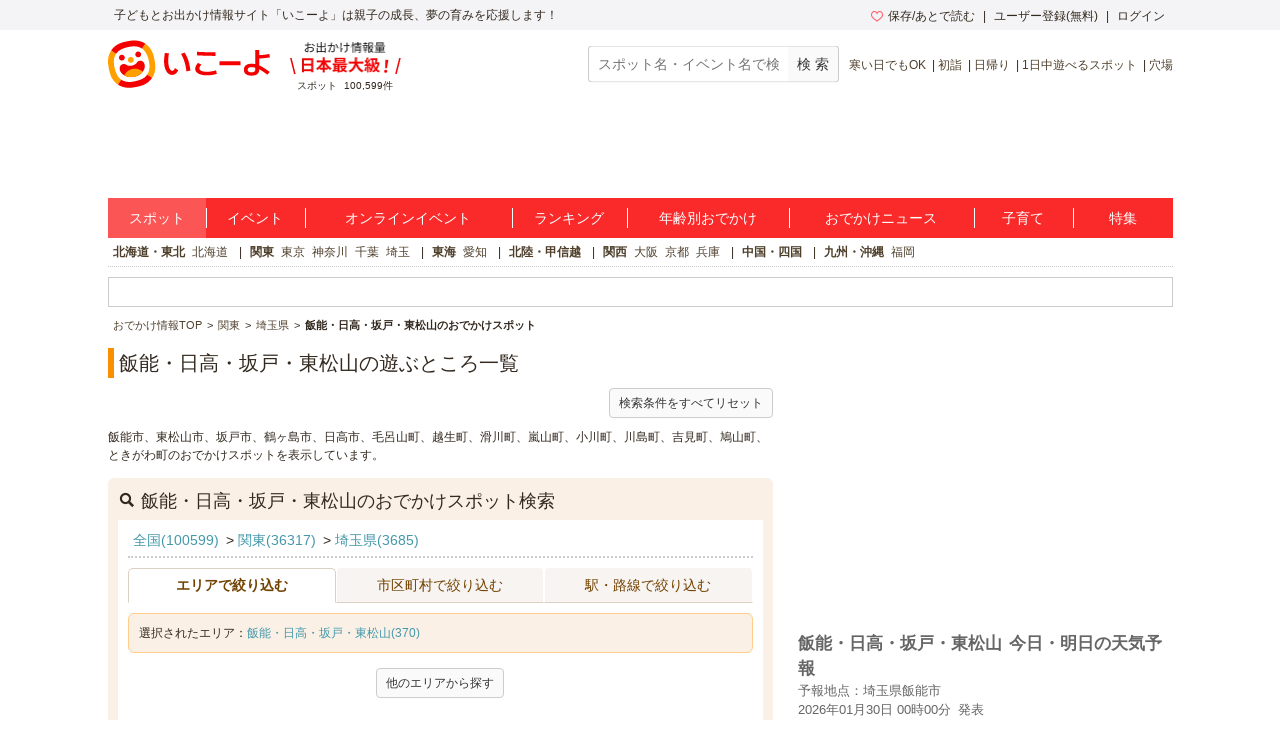

--- FILE ---
content_type: text/html; charset=utf-8
request_url: https://iko-yo.net/facilities?area_ids%5B%5D=76&prefecture_ids%5B%5D=11
body_size: 59657
content:
<!DOCTYPE html><html lang="ja" prefix="og: http://ogp.me/ns# fb: http://ogp.me/ns/fb#"><head><script>(function(w,d,s,l,i){w[l]=w[l]||[];w[l].push({'gtm.start':new Date().getTime(),event:'gtm.js'});var f=d.getElementsByTagName(s)[0],j=d.createElement(s),dl=l!='dataLayer'?'&l='+l:'';j.async=true;j.src='https://www.googletagmanager.com/gtm.js?id='+i+dl;f.parentNode.insertBefore(j,f);})(window,document,'script','dataLayer','GTM-KRT45GK');</script><meta content="text/html" http-equiv="Content-Type" /><meta content="text/css" http-equiv="Content-Style-Type" /><meta content="text/javascript" http-equiv="Content-Script-Type" /><title>飯能・日高・坂戸・東松山 子供の遊び場・子連れお出かけスポット | いこーよ</title><meta content="飯能・日高・坂戸・東松山にある親子で遊べるお出かけ・観光スポット・遊び場一覧。子どもとおでかけ情報や、飯能・日高・坂戸・東松山のこどもの遊び場情報を調べるなら子供とおでかけ情報「いこーよ」にてお探しください。簡単に家族で楽しめる飯能・日高・坂戸・東松山のお出かけ情報、おでかけスポット周辺の天気予報が調べられるので、平日、連休、週末にファミリー・子連れで遊べる飯能・日高・坂戸・東松山のおでかけ先、イベント情報を探すのに便利です。" name="description" /><meta content="飯能・日高・坂戸・東松山,子供,こども,お出かけ,おでかけ,親子,ファミリー,家族,クーポン,口コミ,子ども,お出掛け,子連れ,子づれ,天気予報" name="keywords" /><meta content="article" property="og:type" /><meta content="子供とおでかけ情報サイト いこーよ" property="og:site_name" /><meta content="https://iko-yo.net/facilities?area_ids%5B%5D=76&amp;prefecture_ids%5B%5D=11" property="og:url" /><meta content="飯能・日高・坂戸・東松山 子供の遊び場・子連れお出かけスポット | いこーよ" property="og:title" /><meta content="飯能・日高・坂戸・東松山にある親子で遊べるお出かけ・観光スポット・遊び場一覧。子どもとおでかけ情報や、飯能・日高・坂戸・東松山のこどもの遊び場情報を調べるなら子供とおでかけ情報「いこーよ」にてお探しください。簡単に家族で楽しめる飯能・日高・坂戸・東松山のお出かけ情報、おでかけスポット周辺の天気予報が調べられるので、平日、連休、週末にファミリー・子連れで遊べる飯能・日高・坂戸・東松山のおでかけ先、イベント情報を探すのに便利です。" property="og:description" /><meta content="https://iko-yo.net/packs/ogp_iko-yo-968979b9b1db32b75703.png" property="og:image" /><meta content="100000692487359" property="fb:admins" /><meta content="zOvWJFT9MX5fizpfjrL88v8JVFBwIulJ0F54aUr6Xbo" name="google-site-verification" /><meta content="T4cAz6qjnMC8AjnhSQ4Qqyq-QLneL7ej6gXuBA45KjE" name="google-site-verification" /><meta content="AA8DD35A179EBC96F9FAD31B1DEFBDDD" name="msvalidate.01" /><link href="/favicon.ico" rel="shortcut icon" /><link href="/apple-touch-icon.png" rel="apple-touch-icon" /><link href="https://iko-yo.net/facilities?area_ids%5B%5D=76&prefecture_ids%5B%5D=11" rel="canonical" /><link rel="alternate" type="application/rss+xml" title="RSS" href="https://iko-yo.net/facilities.rss?area_ids%5B%5D=76&amp;prefecture_ids%5B%5D=11" /><meta name="csrf-param" content="authenticity_token" />
<meta name="csrf-token" content="fgiEcC80vrFl0MQP0mJgAApvcwwAenQsH4ct3pnagm3NneUPWAAY8y1yIsElOxj67wLQumJ/18UXwEwsaU+NvQ==" /><script type="application/ld+json">[{"@context":"http://schema.org","@type":"LocalBusiness","name":"ムーミンバレーパーク","description":"開催中の冬季限定イベント「WINTER WONDERLAND in MOOMINVALLEY PARK 2025」のテーマは『ムーミン谷の冬』。はじめてのクリスマスが過ぎて、入り江のテラスやコケムス前の芝生に雪が積もり、夜空には毎日オーロラが輝く本格的な冬がムーミンバレーパークに訪れます。\r\nさらに、期間限定で手ぶら＆無料で楽しめる湖上のスケートリンク、雪あそびエリアがなど冬のアクティビティも気軽に体験できます♪ほかにも室内で楽しめる「ムーミン谷のあそびのひろば」や「ムーミン谷のおえかきひろば」など子供の遊び場も充実。夜にはパーク全体が色とりどりのライトアップや幻想的なオーロラに包まれ、ナイトショーでムーミンたちが魅せるスペシャルプログラムをご覧ください。一日たっぷりムーミン谷を遊びつくしましょう。\r\n\r\n★限定OPEN「ムーミン谷でゆきあそび」★\r\n入り江のテラスが小さなお子さまが雪に触れ思い思いに楽しめる「ゆきあそび広場」に大変身！大人の見守りエリアもあり、子どもたちが楽しむ姿と自然をゆっくり堪能できます。そして、コケムス前の芝生広場には、そり滑りが楽しめる「そりあそび広場」もオープン♪人工造雪機による雪で、小さなお子さまでも楽しく遊べるエリアです。雪だるまをつくったりして遊ぼう！そりは無料の貸し出しがございます。\r\n\r\n★限定OPEN「ムーミン谷のスケートリンク on The LAKE」★\r\nまるで湖上でスケートをしているよう！リンクは環境に配慮した樹脂製のエコリンクを使用しており、転んでも服が濡れないため、スケート初心者やお子さまでも安心♪さらに休憩や見守りに適したエリアも備わっています。夜になると幻想的なプロジェクションマッピングがリンク上に投影され、非日常的な空間が！家族みんなで、昼も夜もゆったり楽しめるスケートリンクです。\r\n\r\n©Moomin Characters™","telephone":"0570-03-1066","url":"https://metsa-hanno.com/","address":{"@type":"PostalAddress","addressLocality":"飯能市宮沢327-6 メッツァ","addressRegion":"埼玉県","postalCode":"357-0001"},"aggregateRating":{"@type":"AggregateRating","ratingValue":"4.4","ratingCount":101},"image":"https://d2goguvysdoarq.cloudfront.net/system/facility_photos/photos/301279/normal.jpg?1765936945"},{"@context":"http://schema.org","@type":"LocalBusiness","name":"埼玉県こども動物自然公園","description":"「世界一しあわせな動物」といわれる「クオッカ」の展示は国内でココだけ！\r\nその他、コアラ、キリン、レッサーパンダ、カピバラなどをはじめ、約150種の動物がいます。\r\n\r\nとにかく動物との距離が近く、ワクワクする仕掛けが盛りだくさん！\r\n\r\nポニーに乗ったり、ウサギやテンジクネズミ（モルモット）を触ったり、ウシのお乳を搾ったり、\r\nまるで飼育員さんになったような体験もできます！\r\n\r\n更に、園内には動物たち以外にもこんな魅力があります！\r\n\r\n⇒大型屋内あそび場「こどもの城」\r\nこどもの城には、大きなすべり台やフワフワのキッズスペース、化石発掘体験エリア、\r\nたくさんの絵本が読めるエリアなど、沢山の遊び場があり、とても人気！\r\n入園チケットがあれば無料でお楽しみいただけます！\r\n\r\n⇒森の中を駆け抜けろ！冒険の森アスレチック\r\nネットの上を歩いたり、ロープを渡ったり、\r\nネットトンネルをくぐって、ジャンプ！したりなど、\r\n体を動かして遊べるエリアも完備！\r\n未就学児専用のエリアもあるので、小さなお子さまも安心です。\r\n\r\n1日中お楽しみいただける施設を目指し、\r\n皆さまの来場をお待ちしております。\r\n「中央売店」「レストランガゼボ」「こどもの城」には授乳室を完備！\r\n授乳室内には、電子レンジや給湯器、おむつ回収BOXなどもございます。\r\n（場所により、一部設置が無い備品もございます。お気軽にスタッフまでお声がけください）\r\n\r\n動物にもやさしい動物園として、\r\n様々な動物へのエンリッチメント（動物の福祉）を実施し、\r\nいつでも生き生きとした、動物たちの姿をお見せできるように取り組んでいます。\r\n\r\nぜひ、こども動物自然公園へお越しください！\r\n\r\n乗馬｜なかよしコーナー｜乳牛コーナー｜小動物コーナー｜\r\nレッサーパンダ・プレーリードッグ｜フラミンゴコーナー｜コアラ｜カンガルーコーナー｜\r\nカピバラ・ワラビー広場｜水鳥池｜放し飼い動物｜恐竜コーナー｜森の教室｜こどもの城｜彩ポッポ｜冒険の森アスレチック｜｜ジャブジャブ池｜\r\nビアトリクス・ポター資料館・・etc\r\nその他にも、様々なエリアがございます。\r\n\r\n【動物情報】\r\n★餌やり体験/あり （詳細はHPをご確認ください）\r\n★小動物のふれあい広場/あり （詳細はHPをご確認ください）\r\n★併設公園/あり\r\n\r\nーーーーーーーーーーーーーーーーーーーーーーーーーーーーーーーー\r\n【営業時間】\r\n9:30～17:00（入園は16:00まで）\r\n※11/15～1/31は9:30～16:30 （入園は15:30まで）\r\n\r\n【休園日】\r\n毎週月曜日（月曜日が祝日の場合は開園）、年末年始（12/30～1/1）\r\n\r\n【連絡先】\r\n0493-35-1234\r\nお電話でのお問合わせは、開園時間内にお願いします。\r\nーーーーーーーーーーーーーーーーーーーーーーーーーーーーーーーー\r\n","telephone":"0493-35-1234","url":"http://www.parks.or.jp/sczoo/index.html","address":{"@type":"PostalAddress","addressLocality":"東松山市岩殿554","addressRegion":"埼玉県","postalCode":"355-0065"},"aggregateRating":{"@type":"AggregateRating","ratingValue":"4.7","ratingCount":143},"image":"https://d2goguvysdoarq.cloudfront.net/system/facility_photos/photos/104461/normal.JPG?1735435832"},{"@context":"http://schema.org","@type":"LocalBusiness","name":"ビオリゾート ホテル＆スパ オーパークおごせ","description":"オーパークおごせは埼玉県にある宿泊＆温浴 \u0026 キャンプ・バーベキュー場を完備する複合型リゾート施設です。\r\n\r\n＜4つの過ごし方＞\r\n森とおふろを楽しめる4つの過ごし方があります。\r\n\r\n遊んでリフレッシュできるおふろパークや自然豊かな環境で過ごす宿泊体験、そしてここでしか味わえない特別なお食事の時間。\r\n日帰りでも宿泊でも、気の向くままに思い思いの一日をお楽しみいただけます。\r\n\r\n＜泊まって楽しむ＞\r\n選べる8つのタイプからなる宿泊施設で好みの過ごし方を。\r\nプライベートサウナ付きの一棟貸しで北欧ブランドとコラボレートした「サウナスイートキャビン」や\r\nトレーラーハウス型で連結すると最大10名まで宿泊でき、テラスではBBQが楽しめる「グランピングキャビン」\r\n未就学のお子様連れでも手軽にグランピングが楽しめる、地元のキャラクターをかたどった「ドームキャビン」\r\nまるで空中に浮いているかのような「空中グランピングドーム」など、一緒に行く人やシチュエーションによって様々な楽しみ方ができます！\r\n\r\n＜おふろで楽しむ＞\r\nサウナ・おふろ・水着スパ・レストラン・ラウンジ・アクティビティを完備！\r\n中でも特徴的なのは年中水着で楽しむ男女共用のお風呂エリア。\r\n3種のサウナと2種の水風呂を完備しているため大人の方はゆっくりスパ利用を楽しみつつ、\r\n小さなお子さまでも安心の浅瀬エリアに浮き輪や遊び道具を備えたエリアで小さなお子さまも大満足。\r\n晴れでも雨でも関係なく通年楽しめるエリアです。\r\n更に週末には大量の泡が降り注ぐ泡バズーカーイベントを開催中。家族連れで満足できること間違いなしのイベントです。\r\nおむつが取れていないお子様でも専用のスイミングパンツを履けば家族みなさまでお楽しみいただけます。\r\n\r\n本館には自由に読めるコミックが5000冊、雑誌は20種類以上、ハンモックエリアや無料で楽しめる卓球・ビリヤードなども揃っています。\r\nお子様が楽しめるキッズエリアには、デジタルコンテンツの「リトルプラネット」が導入！おもちゃも完備しております。\r\n\r\n＜食を楽しむ＞\r\n埼玉県の豊かな自然が育んだ食材と新鮮なヨーロッパ野菜をふんだんに使用した森のレストラン。\r\n地元生産者の想いが込められた新鮮な素材をMORINIWAの料理長が丁寧に仕上げた料理と森の四季を感じながら自然の恵みを五感で味わえる、心も体もやすらぐひとときをお過ごしください。\r\n\r\nMORINIWAでは小さなお子さまでの退屈しないよう、レストランエリアにお子さま向けのデジタルコンテンツや間違い探しのアイテムを完備しております。お食事中もお父さん・お母さんはごゆっくりお食事をお楽しみいただけます。\r\nまた、座椅子エリアも完備。幼児のお子さま連れのご家族も安心してお食事をお楽しみください。\r\n\r\n＜自然を楽しむ＞\r\n日帰りで利用できるバーベキュー場は屋根付きなので雨でも安心！\r\n雨でも晴れでも楽しめる、屋根付きの全天候型BBQ場です。","telephone":"049-292-7889","url":"http://opark.jp/","address":{"@type":"PostalAddress","addressLocality":"入間郡越生町上野3083-1","addressRegion":"埼玉県","postalCode":"350-0415"},"aggregateRating":{"@type":"AggregateRating","ratingValue":"4.7","ratingCount":6},"image":"https://d2goguvysdoarq.cloudfront.net/system/facility_photos/photos/262492/normal.jpg?1765953269"},{"@context":"http://schema.org","@type":"LocalBusiness","name":"国営武蔵丘陵森林公園","description":"国営武蔵丘陵森林公園には、楽しみながら自然に対する興味や知識を深められる施設やイベントがいっぱい☆\r\nみんなが大好きなアスレチック「冒険コース」や、チューブスライダーが楽しい「むさしキッズドーム」など、自然の中で思い切り体を動かすことができます。\r\nなかでも大人気なのが「一山が日本一大きなエアートランポリン」。高く高く、どこまで飛べるかな？\r\n\r\n","telephone":"0493-57-2111","url":"https://www.shinrinkoen.jp/","address":{"@type":"PostalAddress","addressLocality":"比企郡滑川町山田1920","addressRegion":"埼玉県","postalCode":"355-0802"},"aggregateRating":{"@type":"AggregateRating","ratingValue":"4.7","ratingCount":99},"image":"https://d2goguvysdoarq.cloudfront.net/system/facility_photos/photos/211341/normal.jpg?1624780295"},{"@context":"http://schema.org","@type":"LocalBusiness","name":"東松山ぼたん園","description":"市の花「ぼたん」の普及活動の一環として整備された公園です。\r\nゴールデンウィーク(４月下旬から５月上旬)のころには、約5000株の見事なぼたんが咲き誇ります。\r\nまた、アジサイやイロハモミジ、ロウバイなども植栽しているほか、大型複合遊具や芝生広場、展望台、マーケットデッキも整備し、年間を通じてお楽しみいただけます。\r\n","telephone":"0493-81-7607","url":"https://www.higashimatsuyama-botan.com/","address":{"@type":"PostalAddress","addressLocality":"東松山市大字大谷1148-1","addressRegion":"埼玉県","postalCode":"355-0008"},"aggregateRating":{"@type":"AggregateRating","ratingValue":"4.4","ratingCount":6},"image":"https://d2goguvysdoarq.cloudfront.net/system/facility_photos/photos/282219/normal.jpg?1734573589"},{"@context":"http://schema.org","@type":"LocalBusiness","name":"トーベ・ヤンソンあけぼの子どもの森公園","description":"トーベ・ヤンソンあけぼの子どもの森公園は、\r\n爽やかな風や木漏れ日を感じながら、誰もがそれぞれくつろげる空間です。\r\n平成9年（1997年）の開園から20年を過ぎてもなお、\r\nたくさんの人に世代を超えて愛されています。\r\nこの公園は、北欧の童話作家として有名なトーベ・ヤンソンとの手紙のやり取りから\r\n生まれ、童話からそのまま抜け出たような建物があちこちにあり、\r\nフォトスポットとしても人気です。\r\n\r\n一般的な公園にあるようなブランコやすべり台といった遊具はありません。\r\n子どもたちが自由に遊びを創造することを尊重しています。\r\n\r\n土曜・日曜・祝日は日没～20：30までライトアップを実施しています。","telephone":"042-972-7711","url":"https://www.city.hanno.lg.jp/akebono/index.html","address":{"@type":"PostalAddress","addressLocality":"飯能市大字阿須893-1","addressRegion":"埼玉県","postalCode":""},"aggregateRating":{"@type":"AggregateRating","ratingValue":"4.4","ratingCount":50},"image":"https://d2goguvysdoarq.cloudfront.net/system/facility_photos/photos/163656/normal.jpg?1555907102"},{"@context":"http://schema.org","@type":"LocalBusiness","name":"総合住宅展示場 シルピアマイホームタウン東松山","description":"埼玉県東松山市のシルピアショッピングスクエア内にある総合住宅展示場です。毎月様々な、親子で楽しめる参加無料のイベントを開催しています。詳しくは「お知らせ」ページをご覧ください。また、大手ハウスメーカーを含む様々なスタイルのモデルハウスが8棟あります。これから新築を考えている人や、東松山市に移住を考えている方などぜひご家族でご来場ください。","telephone":"0493-59-8224","url":"https://www.silpia.jp/myhometown/event/","address":{"@type":"PostalAddress","addressLocality":"東松山市松葉町4-3-15 シルピアマイホームタウン東松山","addressRegion":"埼玉県","postalCode":"355-0017"},"aggregateRating":{"@type":"AggregateRating","ratingValue":"4.6","ratingCount":44},"image":"https://d2goguvysdoarq.cloudfront.net/system/facility_photos/photos/234362/normal.jpg?1662598318"},{"@context":"http://schema.org","@type":"LocalBusiness","name":"たいら栗園","description":"小さい子どもから大人まで、味覚狩りやバーベキューを楽しめる農園。秋には味覚の秋、収穫の秋を感じながら、親子で一緒に栗ひろいを楽しみませんか。ひろった栗は、持ち帰り可能。栗ごはんにお菓子作りなど、ひろうだけでなく、作って、食べてと3度楽しめます。\r\n\r\nまた、水の美しい高麗川沿いにバーベキュー場が設置されており、年間を通じてバーベキューを楽しめます。屋根が付いているので、雨でも大丈夫。食材も用意されているので、手ぶらでOKです。ピザ石窯もあるため、本格的な石窯ピザにチャレンジしてみるのもおすすめ。6~7月にはじゃがいも掘りも楽しめますよ。","telephone":"042-978-0327","url":"http://tairakurien.com/","address":{"@type":"PostalAddress","addressLocality":"飯能市井上54-2","addressRegion":"埼玉県","postalCode":"357-0212"},"aggregateRating":{"@type":"AggregateRating","ratingValue":"3.8","ratingCount":2},"image":"https://d2goguvysdoarq.cloudfront.net/system/facility_photos/photos/215598/normal.jpg?1633061284"},{"@context":"http://schema.org","@type":"LocalBusiness","name":"ガーデンホテル紫雲閣東松山","description":"東松山インターや東松山駅から近く、観光拠点としても便利な「ガーデンホテル紫雲閣」。人気の「埼玉県こども動物自然公園」までは車で約20分と、前後泊にも適した立地です。レストランでは30種の朝食ビュッフェやランチのほか、季節ごとのイベントも充実。キッズフレンドリーなおもてなしも魅力です。\r\n\r\n館内には大型室内遊具を備えたキッズルームがあり、夏季には自慢のガーデンで水遊びが楽しめる「キッズウォーターパーク」も開催されます。水が吹き出すかわいい動物のバルーンやすべり台が設置され、夏期限定のお祭り屋台ランチバイキングは大人気！　子どもたちが思いきり遊べる環境が整っています。\r\n\r\nまた、天皇陛下が御宿泊されたことでも知られており、お部屋の快適さは折り紙付き！　ツインルームがメインですが、和室やテラス付きのお部屋など、好みに合わせてチョイスできますよ。\r\n\r\n売店はありませんが、徒歩圏にコンビニがあり買い物にも困りません。隣には創建1300年を誇る「箭弓稲荷神社」が隣接しており、散策に最適。落ち着いた雰囲気と歴史の趣を感じることができます。","telephone":"0493-23-5151","url":"https://www.g-shiunkaku.jp","address":{"@type":"PostalAddress","addressLocality":"東松山市箭弓町2-5-14","addressRegion":"埼玉県","postalCode":"355-0028"},"image":"https://d2goguvysdoarq.cloudfront.net/system/facility_photos/photos/291520/normal.jpg?1750332511"},{"@context":"http://schema.org","@type":"LocalBusiness","name":"FARM BBQ morinomori","description":"東京から１時間ちょっと！豊かな自然の中で、年間を通して様々なお野菜、果実等の収穫体験＋BBQ、野あそびが楽しめる農園です。\r\n\r\n単なる収穫体験でもなく、単なるバーベキューでもなく。\r\n\r\n野で採って、野で食べて、野で遊ぶ。\r\n採れたての超鮮度の野菜をその場でBBQ！\r\n\r\n１日6組限定の体験農園なので、プライベート感が高く落ち着いた雰囲気で楽しむことができます。\r\nお子様も周りを気にすること無く、のびのびと遊べます。\r\n\r\n周囲に遮るものが無く、開放的な場所での採れたて野菜のBBQは、\r\n控えめに言って、最高です♪\r\n\r\n暖かい季節は川遊び！寒くなってきたら鍋や焚き火を囲んでほっこりと♪\r\n\r\nお野菜はもちろん無農薬、無化学肥料で栽培しております。\r\nオーガニックな畑は虫さんやちょうちょさん、ミミズやモグラ等、生き物がいっぱい！\r\nお野菜そっちのけで夢中で追いかけるお子様も♪\r\n\r\n春はワラビやスナップエンドウ、ナバナ、葉物野菜、じゃがいも等、\r\n夏はナス、ピーマン、トマト、オクラ等の夏野菜、\r\n秋冬は大人気のさつまいも、ダイコン、カブ、人参等、\r\n季節の旬のお野菜を収穫することができます。\r\n\r\n畑の側には清流が流れており、釣りや川遊び、虫取りを楽しむこともできます。\r\n東京から一番近い里山で自然の風を感じながらゆったり過ごしませんか？\r\n\r\n\r\nBBQは重たい機材、小物はこちらでご用意！\r\n食材、お飲み物だけご持参頂ければBBQを楽しむことができます。\r\n遮光\u0026遮熱率の高いタープを使用しておりますので、炎天下でも安心♪\r\n※（BBQ時に出るゴミは基本的にお持ち帰り頂く形となります。（生ゴミ、ビンカンペットは回収可能です））\r\n\r\nプランは3種類あります！\r\n○収穫体験プラン\r\n○収穫体験＋BBQプラン\r\n○BBQプラン\r\n\r\n猛暑につき、収穫体験のみプランでもタープご用意致します♪\r\n（ご予約時に備考欄にてお知らせください）\r\n\r\n無料駐車場、簡易トイレ、簡易水場もあるので安心です。\r\n\r\n\r\nプランの詳細、お問合せ、お申し込みは下記HP、公式LINEまでお気軽に！","telephone":"","url":"https://morinomori.rewilds.com","address":{"@type":"PostalAddress","addressLocality":"比企郡ときがわ町玉川4579","addressRegion":"埼玉県","postalCode":"355-0342"},"aggregateRating":{"@type":"AggregateRating","ratingValue":"4.3","ratingCount":8},"image":"https://d2goguvysdoarq.cloudfront.net/system/facility_photos/photos/235107/normal.JPG?1664255723"},{"@context":"http://schema.org","@type":"LocalBusiness","name":"ケニーズ・ファミリー・ビレッジ/オートキャンプ場","description":"いこーよアクセスランキング全国総合1位(2013年7月、8月)獲得！関東圏からのアクセス良好、埼玉県飯能市名栗(旧名栗村)にあるオートキャンプ場です。\r\nキャンプがはじめてのご家族でも大丈夫！東京都心からわずか1時間の好立地なので、\r\nまずは気軽に日帰りキャンプがおすすめ。\r\n川遊びやマス釣り、バーベキューは日帰りでも十分楽しめて、\r\n家族みんなで自然をたっぷり満喫できます。\r\n\r\nオートサイトをはじめログハウスを完備し、レンタル品も充実！\r\n初心者の皆さんを応援する得なパックがあり、気軽に楽しむことができます。\r\n食材販売(要予約)も行っているので、手ぶらでキャンプやバーベキューが可能です。\r\n施設内には清流名栗川が流れているので、水遊びやマス釣りをしながら\r\n大自然を堪能しちゃいましょう♪\r\n夏の期間には名栗川を利用した天然の大プールが登場しこどもは大はしゃぎ｡\r\n\r\n敷地内には「マス釣り場」が設けられ、釣ったマスはその場で串打ち！\r\nまたバスケットやバトミントン、卓球などが出来る「あそびの広場」で\r\nおもいっきり体を動かせますよ。\r\nスタッフは日本オートキャンプ協会公認インストラクターが5名在籍しており、\r\nキャンプのことなら何でも質問できちゃいます！\r\n\r\n女性や子供が安心できる安全で清潔な施設作りを心掛け、\r\n客層はほぼファミリー層｡夜も安心して過ごせます。\r\n\r\n詳細は公式ホームページをご覧ください。\r\nhttps://www.kfv.co.jp/\r\n\r\n●日帰り天然温泉『さわらびの湯』まで車で３分\r\n●スーパーエコス、セブンイレブン　車で１５分\r\n\r\n【釣り情報】\r\nインストラクター/あり\r\n釣竿レンタル/あり\r\n釣った魚を食べる施設/あり\r\n","telephone":"042-979-0300","url":"http://www.kfv.co.jp/","address":{"@type":"PostalAddress","addressLocality":"飯能市上名栗3196","addressRegion":"埼玉県","postalCode":"357-0111"},"aggregateRating":{"@type":"AggregateRating","ratingValue":"4.0","ratingCount":27},"image":"https://d2goguvysdoarq.cloudfront.net/system/facility_photos/photos/61290/normal.jpg?1616035872"},{"@context":"http://schema.org","@type":"LocalBusiness","name":"昭和レトロな温泉銭湯　玉川温泉","description":"昭和レトロな温泉銭湯玉川温泉は、地下 1700m から湧出するアルカリ性単純温泉\r\n（ph10）を誇る本格的な天然温泉です。\r\n昭和レトロをコンセプトに、まるで昭和の時代にタイムスリップしたかのような雰\r\n囲気の中でゆったりとした時間をお楽しみいただけます。","telephone":"0493-65-4977","url":"https://tamagawa-onsen.com/","address":{"@type":"PostalAddress","addressLocality":"比企郡ときがわ町玉川3700","addressRegion":"埼玉県","postalCode":"355-0342"},"aggregateRating":{"@type":"AggregateRating","ratingValue":"4.3","ratingCount":10},"image":"https://d2goguvysdoarq.cloudfront.net/system/facility_photos/photos/235003/normal.jpg?1663939484"},{"@context":"http://schema.org","@type":"LocalBusiness","name":"メッツァビレッジ","description":"「メッツァビレッジ」は森と湖に囲まれた、北欧のライフスタイルを楽しめる商業施設。アイランドボードやカヌーなどのアクティビティ体験や、四季折々の景色やお花を眺めながらカフェメニューを楽しむのもおすすめ。さらに、大人気の北欧デザインの雑貨のお店や、地元埼玉県の百貨店「丸広百貨店」がプロデュースする食のセレクトショップ、「ムーミンバレーパーク」の人気商品が集まるお店もあり、ご家族やご友人とのおでかけ、ショッピングも大満喫できます。\r\n\r\nフィンランド語で「森」を意味する「メッツァ」で、北欧に流れているような、心地よいひとときをお楽しみください。\r\n","telephone":"0570-03-1066","url":"https://metsa-hanno.com/metsa/","address":{"@type":"PostalAddress","addressLocality":"飯能市宮沢 327‐6 メッツァ","addressRegion":"埼玉県","postalCode":"357-0001"},"aggregateRating":{"@type":"AggregateRating","ratingValue":"4.7","ratingCount":3},"image":"https://d2goguvysdoarq.cloudfront.net/system/facility_photos/photos/255139/normal.jpg?1696411751"},{"@context":"http://schema.org","@type":"LocalBusiness","name":"室内釣り堀「つり大陸」","description":"室内釣り堀「つり大陸」は、釣りが初めてでも楽しんでいただける釣り堀。お子さまから、大人のかたも手ぶらでお気軽に釣り出来ます‼  女の子やママさんも多くご来店いただいてます。また、「つり大陸」オリジナルミニゲーム(すくい)は、皆さまに大人気です。\r\nつり大陸ブログはサイト欄","telephone":"042-989-4125","url":"https://tsuritairiku.com/","address":{"@type":"PostalAddress","addressLocality":"日高市高麗川3丁目6-14","addressRegion":"埼玉県","postalCode":"350-1249"},"aggregateRating":{"@type":"AggregateRating","ratingValue":"4.0","ratingCount":3},"image":"https://d2goguvysdoarq.cloudfront.net/system/facility_photos/photos/72927/normal.JPG?1622530597"},{"@context":"http://schema.org","@type":"LocalBusiness","name":"明治なるほどファクトリー坂戸","description":"「明治ミルクチョコレート」などの製造ラインを目の前で間近に見学できます。\r\nチョコレートの原料であるカカオのことやチョコレートの歴史・健康効果などについても学べます。\r\n\r\nまた、「アポロ見学ライン」を2020年2月7日から新たにオープン！\r\n明治初となる「アポロ見学ライン」は、今まで以上に「なるほど！」と製品に興味や関心を持っていただき、「安全・安心なモノづくり」を体験していただける施設です。\r\n2019年8月に発売50周年を迎えた「アポロ」の誕生秘話をなぞった工場見学ツアーをご提供します。見学ラインは、「月面・宇宙探検ツアー」の世界観を演出しており、楽しく製造工程を学ぶことができます。","telephone":"049-283-1398","url":"https://www.meiji.co.jp/learned/factory/sakado/","address":{"@type":"PostalAddress","addressLocality":"坂戸市千代田5-3-1  株式会社 明治 坂戸工場内","addressRegion":"埼玉県","postalCode":"350-0214"},"aggregateRating":{"@type":"AggregateRating","ratingValue":"4.5","ratingCount":10},"image":"https://d2goguvysdoarq.cloudfront.net/system/facility_photos/photos/186395/normal.jpg?1579673412"}]</script><meta charset="utf-8" /><meta content="production" name="sentry-environment" /><link rel="stylesheet" media="all" href="https://d2goguvysdoarq.cloudfront.net/packs/pc/application-9c3880f2b1f6a298a376.css" /><link rel="stylesheet" media="screen" href="https://d2goguvysdoarq.cloudfront.net/packs/pc/components-3d9aa241cb02ec33b35b.css" /><script src="https://d2goguvysdoarq.cloudfront.net/packs/application-8c0e8fb6663dfb865a31.js"></script><script type="text/javascript"> window._taboola = window._taboola || []; _taboola.push({article:'auto'}); !function (e, f, u, i) { if (!document.getElementById(i)){ e.async = 1; e.src = u; e.id = i; f.parentNode.insertBefore(e, f); } }(document.createElement('script'), document.getElementsByTagName('script')[0], '//cdn.taboola.com/libtrc/actindijapan-iko-yonet/loader.js', 'tb_loader_script'); if(window.performance && typeof window.performance.mark == 'function') {window.performance.mark('tbl_ic');} </script></head><body itemscope="" itemtype="http://schema.org/WebPage"><noscript><iframe src="https://www.googletagmanager.com/ns.html?id=GTM-KRT45GK"height="0" width="0" style="display:none;visibility:hidden"></iframe></noscript><div class="l-header__txt"><div class="l-header__txt_blo"><span class="c-word">子どもとお出かけ情報サイト「いこーよ」は親子の成長、夢の育みを応援します！</span><div class="l-header__user"><ul class="l-header__user__inner"><li class="c-dropdown l-header__user__favorites"><a href="/favorites" target="_top"><i class="icon-favorite--heart c-icon--pink c-icon--left"></i>保存/あとで読む</a><ul class="c-dropdown__list c-dropdown__list--others"><li class="c-dropdown__list_item"><a href="/favorites" target="_top">保存</a></li><li class="c-dropdown__list_item"><a href="/favorites?tab=articles" target="_top">あとで読む</a></li></ul></li><li class="c-dropdown l-header__user__register"><a data-ai-track-event="header_PC signups" href="/home/signup" target="_top">ユーザー登録(無料)</a><ul class="c-dropdown__list c-dropdown__list--regist"><li class="c-dropdown__list_item"><a data-ai-track-event="header_PC user signup" href="/home/signup" target="_top">パパ・ママさん</a></li><li class="c-dropdown__list_item"><a data-ai-track-event="header_PC provider to_signup" href="/provider/signup" target="_top">施設・イベント運営者の方</a></li></ul></li><li class="c-dropdown"><a data-ai-track-event="header_PC logins" href="/home/login" target="_top">ログイン</a><ul class="c-dropdown__list c-dropdown__list--right c-dropdown__list--login"><li class="c-dropdown__list_item"><a data-ai-track-event="header_PC user login" href="/home" target="_top">パパ・ママさん</a></li><li class="c-dropdown__list_item"><a data-ai-track-event="header_PC provider login" href="/provider/login" target="_top">施設・イベント運営者の方</a></li></ul></li></ul></div></div></div><div class="l-page"><header><div class="l-header"><div class="l-header__inner"><div class="l-header__item l-header__logo"><a href="/"><svg class="c-grid__img" width="162" height="48" viewBox="0 0 445 131" fill="none" xmlns="http://www.w3.org/2000/svg" role="img" aria-label="いこーよ" style="display: block;">
<title>いこーよ</title>
<path d="M4.04265 78.0362C1.73962 66.4625 1.56396 60.0804 1.92698 54.5843C2.54763 45.1965 5.25662 36.9056 10.2452 29.4383C15.1866 22.0078 22.0138 16.0239 30.0279 12.0992C35.0321 9.59315 41.2776 7.39161 52.6328 5.13542C64.2065 2.83238 70.534 2.66063 76.0535 3.02365C85.4452 3.6443 93.7361 6.3572 101.199 11.3458C108.625 16.2872 114.603 23.1131 118.523 31.1246C121.029 36.1288 123.227 42.3743 125.487 53.7333C127.79 65.3071 127.962 71.6307 127.595 77.154C126.974 86.5457 124.265 94.8367 119.276 102.3C114.336 109.72 107.515 115.695 99.5093 119.616C94.5051 122.126 88.2595 124.323 76.9005 126.583C65.3268 128.883 59.0032 129.054 53.4798 128.691C44.0881 128.071 35.7972 125.362 28.3338 120.373C20.9026 115.433 14.9185 108.605 10.9947 100.59C8.49258 95.6017 6.30275 89.3914 4.04265 78.0362Z" fill="white"/>
<path fill-rule="evenodd" clip-rule="evenodd" d="M127.669 53.3469C130.046 65.2876 130.233 71.8141 129.843 77.5054C129.211 87.2171 126.416 95.7501 121.255 103.455L107.808 94.458C111.985 88.0564 113.936 80.796 113.936 72.3762C113.933 66.1932 113.218 62.4537 112.028 56.458C110.888 50.7355 108.987 44.5603 107.394 41.0745C104.201 34.0951 99.8099 27.1158 93.6229 23.0835L93.541 23.0367L102.527 9.56586L102.589 9.60489C110.256 14.7032 116.43 21.7473 120.479 30.016C123.067 35.1803 125.327 41.6366 127.669 53.3469ZM17.9858 75.3507C19.1295 81.0731 21.05 87.2445 22.6426 90.7303C25.82 97.6589 30.188 104.603 36.3281 108.639L27.3502 122.075C19.7118 116.982 13.5605 109.956 9.52314 101.711C6.93515 96.5464 4.67505 90.094 2.33298 78.3837C-0.0403152 66.4391 -0.231584 59.9125 0.158761 54.2213C0.80283 44.533 3.5977 35.9766 8.74635 28.2751L22.2211 37.3428C18.0366 43.7484 16.0848 51.0166 16.0848 59.4402C16.0848 65.5612 16.827 69.2836 18.0007 75.1708L18.0366 75.3507H17.9858Z" fill="#FFA000"/>
<path fill-rule="evenodd" clip-rule="evenodd" d="M55.6072 18.8834C49.8848 20.0271 43.7095 21.9476 40.2276 23.5402C33.2522 26.7137 26.2806 31.1168 22.2484 37.2959L8.74634 28.2751C13.8458 20.6096 20.8896 14.436 29.1575 10.3856C34.3217 7.79757 40.7741 5.53748 52.4845 3.19541C64.429 0.822112 70.9556 0.630843 76.6468 1.02119C86.3118 1.65745 94.8447 4.46403 102.519 9.56584L93.5331 23.021C87.1315 18.8834 79.9062 16.9316 71.5177 16.9316C65.5768 16.9316 61.8955 17.6524 56.3013 18.7476C56.0732 18.7922 55.842 18.8375 55.6072 18.8834ZM89.8014 108.241C96.8627 105.88 103.799 101.078 107.792 94.4737L107.788 94.4581L121.255 103.456C116.163 111.127 109.122 117.308 100.856 121.365C95.6917 123.953 89.2393 126.209 77.529 128.551C65.5844 130.928 59.0578 131.119 53.3666 130.729C43.6782 130.089 35.1219 127.29 27.4204 122.141C27.3974 122.127 27.3752 122.111 27.354 122.094L36.332 108.659L36.4139 108.717C42.8195 112.902 50.0877 114.854 58.5114 114.854C64.6944 114.834 68.43 114.092 74.4218 112.902C79.0525 111.973 83.8799 110.293 87.4791 109.04C88.3277 108.745 89.108 108.473 89.8014 108.241Z" fill="#F50000"/>
<path fill-rule="evenodd" clip-rule="evenodd" d="M82.9742 47.1326C87.3893 47.1326 90.9685 43.5535 90.9685 39.1384C90.9685 34.7233 87.3893 31.1441 82.9742 31.1441C78.5591 31.1441 74.98 34.7233 74.98 39.1384C74.98 43.5535 78.5591 47.1326 82.9742 47.1326ZM38.0729 56.0637C42.488 56.0637 46.0671 52.4846 46.0671 48.0694C46.0671 43.6543 42.488 40.0752 38.0729 40.0752C33.6578 40.0752 30.0786 43.6543 30.0786 48.0694C30.0786 52.4846 33.6578 56.0637 38.0729 56.0637ZM86.7411 56.5985C93.0491 55.3416 98.6896 59.5573 100.434 65.7482C102.62 73.4965 100.064 82.2207 92.4792 90.0667C87.8263 94.864 81.1475 98.7714 71.9197 100.625L71.8143 100.649L71.7089 100.668C62.4773 102.487 54.8109 101.434 48.6786 98.7831C38.6428 94.4541 32.9555 87.3733 32.007 79.3634C31.2458 72.9774 34.8448 66.9231 41.1527 65.6701C43.7547 65.1157 46.4698 65.5425 48.7762 66.8685C50.2634 67.7428 53.5033 69.4408 56.0249 70.0303C59.2262 70.694 62.5284 70.7075 65.735 70.0698C68.9417 69.4321 71.9874 68.1562 74.6912 66.3181C76.7756 64.8075 79.1177 62.0009 80.156 60.623C81.78 58.5157 84.1251 57.0825 86.7411 56.5985Z" fill="#F50000"/>
<path fill-rule="evenodd" clip-rule="evenodd" d="M70.6199 54.1667C70.6199 58.5818 67.0407 62.1609 62.6256 62.1609C58.2105 62.1609 54.6314 58.5818 54.6314 54.1667C54.6314 49.7515 58.2105 46.1724 62.6256 46.1724C67.0407 46.1724 70.6199 49.7515 70.6199 54.1667ZM92.4636 90.0549C87.8107 94.8523 81.1319 98.7596 71.9041 100.614L71.8924 100.61L71.787 100.633L71.6816 100.653C62.45 102.472 54.7836 101.418 48.6513 98.7674C47.2079 98.1444 45.8051 97.4313 44.4512 96.6322L47.2343 92.4673C49.5513 88.9989 52.5288 86.0209 55.9968 83.7034C59.4648 81.3859 63.3554 79.7743 67.4463 78.9605C71.5373 78.1467 75.7484 78.1468 79.8393 78.9607C83.9302 79.7746 87.8207 81.3864 91.2887 83.704L95.4927 86.5145C94.5576 87.7565 93.546 88.939 92.4636 90.0549Z" fill="#FFA000"/>
<path fill-rule="evenodd" clip-rule="evenodd" d="M415.7 69.4625C416 69.6625 416.3 69.7625 416.6 69.8625C420.5 71.6625 424.7 73.9625 429.1 76.8625C433.7 79.6625 438.7 83.1625 444.3 87.2625L437.7 94.8625C431.5 89.9625 425.9 85.9625 420.8 82.9625C419 81.8625 417.3 80.9625 415.6 80.0625C415.4 85.7625 413.7 90.1625 410.5 92.9625C407 96.0625 401.6 97.5625 394.3 97.5625C387.6 97.5625 382.5 96.1625 378.8 93.3625C375.1 90.5625 373.3 86.4625 373.3 81.1625C373.3 75.8625 375.1 71.7625 378.7 68.9625C382.3 66.1625 387.5 64.7625 394.3 64.7625C397.8 64.7625 401.3 65.0625 404.8 65.8625V26.8625H415.6V41.1625C418.536 41.0707 421.556 40.8107 424.737 40.5367L425.6 40.4625C431.3 39.8625 437.3 39.0625 443.5 38.0625L444.5 47.3625C438.3 48.3625 432.2 49.1625 426.4 49.7625L425.931 49.8005L425.931 49.8006C422.395 50.0875 418.956 50.3667 415.7 50.4625V69.4625ZM393.9 88.3625C397.8 88.3625 400.5 87.5625 402.3 86.0625C404 84.5625 404.9 82.1625 404.8 78.7625V75.6625C401.2 74.6625 397.7 74.1625 394.3 74.1625C390.7 74.1625 388 74.7625 386.3 75.8625C384.6 76.9625 383.7 78.7625 383.7 81.1625C383.7 85.9625 387.1 88.3625 393.9 88.3625ZM306.6 57.9625H364.3V68.8625H306.6V57.9625ZM181.1 81.8625C179.7 83.4625 178.1 84.2625 176.5 84.2625C175 84.2625 173.5 83.5625 172.2 82.1625C170.9 80.7625 169.7 78.8625 168.7 76.4625C167.7 74.0625 166.9 71.2625 166.3 68.0625C165.7 64.8625 165.4 61.4625 165.4 57.7625C165.4 55.6625 165.5 53.2625 165.7 50.5625C165.9 47.8625 166.1 45.3625 166.4 42.7625C166.7 40.2625 167 37.9625 167.4 36.0625L156.2 35.2625C155.8 37.6625 155.4 40.1625 155.1 42.9625C154.8 45.7625 154.5 48.5625 154.3 51.3625C154.1 54.1625 154 56.6625 154 58.8625C154 64.2625 154.5 69.1625 155.6 73.6625C156.7 78.1625 158.2 81.9625 160.2 85.2625C162.2 88.5625 164.5 91.1625 167.2 92.8625C169.9 94.6625 172.9 95.5625 176.1 95.5625C181.3 95.5625 185.8 93.1625 189.5 88.3625C190.7 86.8625 191.8 85.0625 192.9 82.9625L184 76.6625C183.2 78.9625 182.1 80.6625 181.1 81.8625ZM210.5 34.1625C213.4 38.5625 215.9 43.3625 218.1 48.6625C220.3 53.9625 222 59.5625 223.3 65.3625C224.7 71.2625 225.7 77.3625 226.3 83.7625L215.3 85.7625C214.9 79.9625 213.9 74.1625 212.6 68.4625C211.3 62.6625 209.6 57.2625 207.6 52.0625C205.5 46.9625 203.2 42.1625 200.6 37.7625L210.5 34.1625ZM282.189 43.1177L282.191 43.1177C286.641 43.1963 290.392 43.2625 295.6 43.2625V33.4625C292.508 33.4134 289.945 33.3884 287.428 33.3639C284.817 33.3384 282.255 33.3134 279.2 33.2625C273.2 33.1625 267.4 32.9625 261.7 32.7625C256 32.5625 250.4 32.2625 244.8 31.8625L244 41.6625L244.003 41.6627C249.702 41.9626 255.401 42.2625 261.2 42.5625L261.2 42.5625C267.1 42.7625 273 42.9625 279 43.0625C280.117 43.0811 281.171 43.0997 282.189 43.1177ZM285.315 85.5032C286.089 85.3403 286.933 85.1625 288 84.9625C291.2 84.4625 294.1 83.7625 296.8 82.8625L298.9 92.6625C296.3 93.4625 293.4 94.1625 290 94.7625C288.936 94.9503 288.057 95.1284 287.243 95.2936C285.455 95.656 283.973 95.9564 281.5 96.1625C278 96.4625 274.6 96.6625 271.5 96.6625C265 96.6625 259.4 95.8625 254.6 94.4625C249.7 92.9625 246 90.9625 243.4 88.2625C240.8 85.6625 239.5 82.4625 239.5 78.8625C239.5 75.8625 240.4 72.6625 242.3 69.2625C243.4 67.1625 245 64.9625 246.9 62.5625L256.6 66.8625C255.3 68.3625 254.3 69.7625 253.5 71.0625C251.8 73.6625 251 75.8625 251 77.7625C251 79.5625 251.9 81.1625 253.5 82.5625C255.2 83.9625 257.5 85.0625 260.6 85.7625C263.6 86.4625 267.2 86.8625 271.4 86.8625C274 86.8625 277 86.7625 280.3 86.3625C282.5 86.0958 283.767 85.8292 285.315 85.5032Z" fill="#F50000"/>
</svg></a></div><div class="l-header__spot l-header__item"><img alt="お出かけ情報量日本最大級" height="32" src="https://d2goguvysdoarq.cloudfront.net/packs/common/header_no1-5073c5f6ab902619fdda.png" width="111" /><p><span class="c-word">スポット</span><span class="c-word">100,599件</span></p></div><div class="l-header__item l-header__right"><form action="/search" class="l-header__search" id="search"><input class="c-form__input c-form__input--set c-form--w200" name="q" placeholder="スポット名・イベント名で検索" title="スポット名・イベント名で検索" type="text" value="" /><input alt="スポット・イベント検索" class="c-btn--gray c-btn c-btn--md" type="submit" value="検 索" /></form><ul class="c-words l-header__words"><li class="c-word c-word--sm c-word--bar"><a data-ai-track-event="header season_recommend_PC 寒い日でもOK" href="/facilities?tags%5B%5D=%E5%AF%92%E3%81%84%E6%97%A5%E3%81%A7%E3%82%82OK">寒い日でもOK</a></li><li class="c-word c-word--sm c-word--bar"><a data-ai-track-event="header season_recommend_PC 初詣" href="/facilities?tags%5B%5D=%E5%88%9D%E8%A9%A3">初詣</a></li><li class="c-word c-word--sm c-word--bar"><a data-ai-track-event="header season_recommend_PC 日帰り" href="/facilities?tags%5B%5D=%E6%97%A5%E5%B8%B0%E3%82%8A">日帰り</a></li><li class="c-word c-word--sm c-word--bar"><a data-ai-track-event="header season_recommend_PC 1日中遊べるスポット" href="/facilities?tags%5B%5D=1%E6%97%A5%E4%B8%AD%E9%81%8A%E3%81%B9%E3%82%8B%E3%82%B9%E3%83%9D%E3%83%83%E3%83%88">1日中遊べるスポット</a></li><li class="c-word c-word--sm c-word--bar"><a data-ai-track-event="header season_recommend_PC 穴場" href="/facilities?tags%5B%5D=%E7%A9%B4%E5%A0%B4">穴場</a></li></ul></div></div></div></header><div class="l-header__ad"><div class="l-header__ad__inner"><div class="l-header__ad__inner_cell"><div id="div-gpt-pc_billboard"><script>
//<![CDATA[
googletag.cmd.push(function() {
googletag.display('div-gpt-pc_billboard');
});

//]]>
</script></div></div></div></div><ul class="l-glonav"><li class="l-glonav__item c-dropdown"><a class="l-glonav__link is-active" data-ai-track-event="nav PC_global_navi02 facilities" href="/facilities">スポット</a><ul class="c-dropdown__list"><li class="c-dropdown__list_item"><a data-ai-track-event="nav PC_global_navi02 facilities_01" href="/facilities?region_ids[]=1">北海道・東北</a></li><li class="c-dropdown__list_item"><a data-ai-track-event="nav PC_global_navi02 facilities_02" href="/facilities?region_ids[]=2">北陸・甲信越</a></li><li class="c-dropdown__list_item"><a data-ai-track-event="nav PC_global_navi02 facilities_03" href="/facilities?region_ids[]=3">関東</a></li><li class="c-dropdown__list_item"><a data-ai-track-event="nav PC_global_navi02 facilities_04" href="/facilities?region_ids[]=4">東海</a></li><li class="c-dropdown__list_item"><a data-ai-track-event="nav PC_global_navi02 facilities_05" href="/facilities?region_ids[]=5">関西</a></li><li class="c-dropdown__list_item"><a data-ai-track-event="nav PC_global_navi02 facilities_06" href="/facilities?region_ids[]=6">中国・四国</a></li><li class="c-dropdown__list_item"><a data-ai-track-event="nav PC_global_navi02 facilities_07" href="/facilities?region_ids[]=7">九州・沖縄</a></li></ul></li><li class="l-glonav__item c-dropdown"><a class="l-glonav__link" data-ai-track-event="nav PC_global_navi02 events" href="/events">イベント</a><ul class="c-dropdown__list"><li class="c-dropdown__list_item"><a data-ai-track-event="nav PC_global_navi02 events_01" href="/events?region_ids[]=1">北海道・東北</a></li><li class="c-dropdown__list_item"><a data-ai-track-event="nav PC_global_navi02 events_02" href="/events?region_ids[]=2">北陸・甲信越</a></li><li class="c-dropdown__list_item"><a data-ai-track-event="nav PC_global_navi02 events_03" href="/events?region_ids[]=3">関東</a></li><li class="c-dropdown__list_item"><a data-ai-track-event="nav PC_global_navi02 events_04" href="/events?region_ids[]=4">東海</a></li><li class="c-dropdown__list_item"><a data-ai-track-event="nav PC_global_navi02 events_05" href="/events?region_ids[]=5">関西</a></li><li class="c-dropdown__list_item"><a data-ai-track-event="nav PC_global_navi02 events_06" href="/events?region_ids[]=6">中国・四国</a></li><li class="c-dropdown__list_item"><a data-ai-track-event="nav PC_global_navi02 events_07" href="/events?region_ids[]=7">九州・沖縄</a></li></ul></li><li class="l-glonav__item c-dropdown"><a class="l-glonav__link" data-ai-track-event="nav PC_global_navi02 online_events" href="/events?online=1">オンラインイベント</a></li><li class="l-glonav__item c-dropdown"><a class="l-glonav__link" data-ai-track-event="nav PC_global_navi02 rankings" href="/rankings">ランキング</a><ul class="c-dropdown__list"><li class="c-dropdown__list_item"><a data-ai-track-event="nav PC_global_navi02 rankings_01" href="/rankings/regions/1/weekly">北海道・東北</a></li><li class="c-dropdown__list_item"><a data-ai-track-event="nav PC_global_navi02 rankings_02" href="/rankings/regions/2/weekly">北陸・甲信越</a></li><li class="c-dropdown__list_item"><a data-ai-track-event="nav PC_global_navi02 rankings_03" href="/rankings/regions/3/weekly">関東</a></li><li class="c-dropdown__list_item"><a data-ai-track-event="nav PC_global_navi02 rankings_04" href="/rankings/regions/4/weekly">東海</a></li><li class="c-dropdown__list_item"><a data-ai-track-event="nav PC_global_navi02 rankings_05" href="/rankings/regions/5/weekly">関西</a></li><li class="c-dropdown__list_item"><a data-ai-track-event="nav PC_global_navi02 rankings_06" href="/rankings/regions/6/weekly">中国・四国</a></li><li class="c-dropdown__list_item"><a data-ai-track-event="nav PC_global_navi02 rankings_07" href="/rankings/regions/7/weekly">九州・沖縄</a></li></ul></li><li class="l-glonav__item c-dropdown"><a class="l-glonav__link" data-ai-track-event="nav PC_global_navi02 age" href="/topics/ages">年齢別おでかけ</a><ul class="c-dropdown__list c-dropdown__list--right"><li class="c-dropdown__list_item"><a data-ai-track-event="nav PC_global_navi02 age_top" href="/topics/ages">年齢別お出かけスタイル</a></li><li class="c-dropdown__list_item"><a data-ai-track-event="nav PC_global_navi02 age_00" href="/topics/ages/age0">0歳</a></li><li class="c-dropdown__list_item"><a data-ai-track-event="nav PC_global_navi02 age_01" href="/topics/ages/age1">1歳</a></li><li class="c-dropdown__list_item"><a data-ai-track-event="nav PC_global_navi02 age_02" href="/topics/ages/age2">2歳</a></li><li class="c-dropdown__list_item"><a data-ai-track-event="nav PC_global_navi02 age_03" href="/topics/ages/age3">3歳</a></li><li class="c-dropdown__list_item"><a data-ai-track-event="nav PC_global_navi02 age_04" href="/topics/ages/age4">4歳</a></li><li class="c-dropdown__list_item"><a data-ai-track-event="nav PC_global_navi02 age_05" href="/topics/ages/age5">5歳</a></li><li class="c-dropdown__list_item"><a data-ai-track-event="nav PC_global_navi02 age_06" href="/topics/ages/age6">6歳</a></li><li class="c-dropdown__list_item"><a data-ai-track-event="nav PC_global_navi02 age_07" href="/topics/ages/age7">7歳</a></li><li class="c-dropdown__list_item"><a data-ai-track-event="nav PC_global_navi02 age_08" href="/topics/ages/age8">8歳</a></li><li class="c-dropdown__list_item"><a data-ai-track-event="nav PC_global_navi02 age_09" href="/topics/ages/age9">9歳</a></li></ul></li><li class="l-glonav__item"><a class="l-glonav__link" data-ai-track-event="nav PC_global_navi02 ikorepo" href="https://report.iko-yo.net">おでかけニュース</a></li><li class="l-glonav__item c-dropdown"><a class="l-glonav__link" data-ai-track-event="nav PC_global_navi02 articles" href="/articles/ranking">子育て</a></li><li class="l-glonav__item c-dropdown"><a class="l-glonav__link" data-ai-track-event="nav PC_global_navi02 topics" href="/topics">特集</a></li></ul><div class="l-region"><ul class="c-words l-region-area--active"><li class="c-word c-word--bar l-region-word"><div class="c-word"><a class="l-region-area" data-ai-track-event="nav PC_sub_navi02 hokkaido_tohoku" href="/facilities?region_ids%5B%5D=1">北海道・東北</a></div><div class="c-word"><a data-ai-track-event="nav PC_sub_navi02 hokkaido" href="/facilities?prefecture_ids%5B%5D=1">北海道</a></div></li><li class="c-word c-word--bar l-region-word"><div class="c-word"><a class="l-region-area" data-ai-track-event="nav PC_sub_navi02 kanto" href="/facilities?region_ids%5B%5D=3">関東</a></div><div class="c-word"><a data-ai-track-event="nav PC_sub_navi02 tokyo" href="/facilities?prefecture_ids%5B%5D=13">東京</a></div><div class="c-word"><a data-ai-track-event="nav PC_sub_navi02 kanagawa" href="/facilities?prefecture_ids%5B%5D=14">神奈川</a></div><div class="c-word"><a data-ai-track-event="nav PC_sub_navi02 chiba" href="/facilities?prefecture_ids%5B%5D=12">千葉</a></div><div class="c-word"><a data-ai-track-event="nav PC_sub_navi02 saitama" href="/facilities?prefecture_ids%5B%5D=11">埼玉</a></div></li><li class="c-word c-word--bar l-region-word"><div class="c-word"><a class="l-region-area" data-ai-track-event="nav PC_sub_navi02 tokai" href="/facilities?region_ids%5B%5D=4">東海</a></div><div class="c-word"><a data-ai-track-event="nav PC_sub_navi02 aichi" href="/facilities?prefecture_ids%5B%5D=23">愛知</a></div></li><li class="c-word c-word--bar l-region-word"><div class="c-word"><a class="l-region-area" data-ai-track-event="nav PC_sub_navi02 hokuriku_koshinetsu" href="/facilities?region_ids%5B%5D=2">北陸・甲信越</a></div></li><li class="c-word c-word--bar l-region-word"><div class="c-word"><a class="l-region-area" data-ai-track-event="nav PC_sub_navi02 kansai" href="/facilities?region_ids%5B%5D=5">関西</a></div><div class="c-word"><a data-ai-track-event="nav PC_sub_navi02 osaka" href="/facilities?prefecture_ids%5B%5D=27">大阪</a></div><div class="c-word"><a data-ai-track-event="nav PC_sub_navi02 kyoto" href="/facilities?prefecture_ids%5B%5D=26">京都</a></div><div class="c-word"><a data-ai-track-event="nav PC_sub_navi02 hyogo" href="/facilities?prefecture_ids%5B%5D=28">兵庫</a></div></li><li class="c-word c-word--bar l-region-word"><div class="c-word"><a class="l-region-area" data-ai-track-event="nav PC_sub_navi02 chugoku_shikoku" href="/facilities?region_ids%5B%5D=6">中国・四国</a></div></li><li class="c-word c-word--bar l-region-word"><div class="c-word"><a class="l-region-area" data-ai-track-event="nav PC_sub_navi02 kyusyu_okinawa" href="/facilities?region_ids%5B%5D=7">九州・沖縄</a></div><div class="c-word"><a data-ai-track-event="nav PC_sub_navi02 fukuoka" href="/facilities?prefecture_ids%5B%5D=40">福岡</a></div></li></ul></div><div class="c-information c-ad-information"><div id="div-gpt-pc_information"><script>
//<![CDATA[
googletag.cmd.push(function() {
googletag.display('div-gpt-pc_information');
});

//]]>
</script></div></div><ul class="l-bread_crumb" itemscope="" itemtype="http://schema.org/BreadcrumbList"><li class="l-bread_crumb__item" itemprop="itemListElement" itemscope="" itemtype="http://schema.org/ListItem"><a href="/"><span itemprop="name">おでかけ情報TOP</span></a><meta content="1" itemprop="position" /><meta content="https://iko-yo.net" itemprop="item" /></li><li class="l-bread_crumb__item" itemprop="itemListElement" itemscope="" itemtype="http://schema.org/ListItem"><a href="/facilities?region_ids%5B%5D=3"><span itemprop="name">関東</span></a><meta content="https://iko-yo.net/facilities?region_ids%5B%5D=3" itemprop="item" /><meta content="2" itemprop="position" /></li><li class="l-bread_crumb__item" itemprop="itemListElement" itemscope="" itemtype="http://schema.org/ListItem"><a href="/facilities?prefecture_ids%5B%5D=11"><span itemprop="name">埼玉県</span></a><meta content="https://iko-yo.net/facilities?prefecture_ids%5B%5D=11" itemprop="item" /><meta content="3" itemprop="position" /></li><li class="l-bread_crumb__item" itemprop="itemListElement" itemscope="" itemtype="http://schema.org/ListItem"><span itemprop="name">飯能・日高・坂戸・東松山のおでかけスポット</span><meta content="4" itemprop="position" /><meta content="https://iko-yo.net/facilities?area_ids%5B%5D=76&amp;prefecture_ids%5B%5D=11" itemprop="item" /></li></ul><div class="l-content"><main><div class="l-main"><div class="c-container--sm"><h1 class="c-heading--page">飯能・日高・坂戸・東松山の遊ぶところ一覧</h1><div class="u-text--right"><a class="c-btn c-btn--sm c-btn--gray" href="/facilities">検索条件をすべてリセット</a></div></div><div class="c-container"><section><div class="c-paragraph u-text--sm">飯能市、東松山市、坂戸市、鶴ヶ島市、日高市、毛呂山町、越生町、滑川町、嵐山町、小川町、川島町、吉見町、鳩山町、ときがわ町のおでかけスポットを表示しています。</div><div class="c-frame c-frame--orange"><h2 class="c-frame--orange__header" id="map__header"><i class="icon-search c-icon--left c-icon--xl"></i>飯能・日高・坂戸・東松山のおでかけスポット検索</h2><div class="c-frame__inner c-container--sm"><div class="c-frame--border__header"><p class="u-text--md"><a class="c-link_color--blue c-word" href="/facilities">全国(100599)</a>&gt; <a class="c-link_color--blue c-word" href="/facilities?region_ids%5B%5D=3">関東(36317)</a>&gt; <a class="c-link_color--blue c-word" href="/facilities?prefecture_ids%5B%5D=11">埼玉県(3685)</a></p></div><div class="c-container--sm"><ul class="c-tabs" data-tab-titles="" id="main_tab_titles"><li class="c-tab"><a class="c-tab__link is-active" data-tab-title="areas" href="#"><h3>エリアで絞り込む</h3></a></li><li class="c-tab"><a class="c-tab__link" data-tab-title="cities" href="#"><h3>市区町村で絞り込む</h3></a></li><li class="c-tab"><a class="c-tab__link" data-tab-title="stations" href="#"><h3>駅・路線で絞り込む</h3></a></li></ul></div><div data-tab-contents="" id="main_tab_contents"><div class="p-facility-map_narrow-tab is-active" data-tab-content="areas"><div class="c-container"><div class="c-frame c-frame--orange u-text--sm p-facility-choice_border c-container--sm">選択されたエリア：<a class="c-link_color--blue" href="/facilities?area_ids%5B%5D=76&amp;prefecture_ids%5B%5D=11">飯能・日高・坂戸・東松山(370)</a></div><div class="c-container--sm"></div><div class="c-btn_container"><a class="c-btn c-btn--sm c-btn--gray" data-redo-search="areas">他のエリアから探す</a></div></div><div class="c-container" data-search-form="areas" style="display:none;"><ul class="c-grid"><li class="c-grid__item--3"><div class="c-grid__content u-text--sm"><label><input data-param-name="area_ids[]" data-change-dest="#exec_search_areas" type="checkbox" value="73" name="" id="" /><a class="c-link_color--blue" href="/facilities?area_ids%5B%5D=73&amp;prefecture_ids%5B%5D=11">所沢・川越・入間・新座(1107)</a></label></div></li><li class="c-grid__item--3"><div class="c-grid__content u-text--sm"><label><input data-param-name="area_ids[]" data-change-dest="#exec_search_areas" type="checkbox" value="72" name="" id="" /><a class="c-link_color--blue" href="/facilities?area_ids%5B%5D=72&amp;prefecture_ids%5B%5D=11">大宮・浦和・上尾・岩槻・蓮田(533)</a></label></div></li><li class="c-grid__item--3"><div class="c-grid__content u-text--sm"><label><input data-param-name="area_ids[]" data-change-dest="#exec_search_areas" type="checkbox" value="78" name="" id="" /><a class="c-link_color--blue" href="/facilities?area_ids%5B%5D=78&amp;prefecture_ids%5B%5D=11">越谷・草加・春日部(492)</a></label></div></li><li class="c-grid__item--3"><div class="c-grid__content u-text--sm"><label><input data-param-name="area_ids[]" data-change-dest="#exec_search_areas" type="checkbox" value="75" name="" id="" /><a class="c-link_color--blue" href="/facilities?area_ids%5B%5D=75&amp;prefecture_ids%5B%5D=11">秩父・長瀞(276)</a></label></div></li><li class="c-grid__item--3"><div class="c-grid__content u-text--sm"><label><input data-param-name="area_ids[]" data-change-dest="#exec_search_areas" type="checkbox" value="74" name="" id="" /><a class="c-link_color--blue" href="/facilities?area_ids%5B%5D=74&amp;prefecture_ids%5B%5D=11">川口・戸田・和光・朝霞(425)</a></label></div></li><li class="c-grid__item--3"><div class="c-grid__content u-text--sm"><label><input data-param-name="area_ids[]" data-change-dest="#exec_search_areas" type="checkbox" value="76" name="" id="" /><a class="c-link_color--blue" href="/facilities?area_ids%5B%5D=76&amp;prefecture_ids%5B%5D=11">飯能・日高・坂戸・東松山(370)</a></label></div></li><li class="c-grid__item--3"><div class="c-grid__content u-text--sm"><label><input data-param-name="area_ids[]" data-change-dest="#exec_search_areas" type="checkbox" value="55" name="" id="" /><a class="c-link_color--blue" href="/facilities?area_ids%5B%5D=55&amp;prefecture_ids%5B%5D=11">行田・久喜・加須・羽生(280)</a></label></div></li><li class="c-grid__item--3"><div class="c-grid__content u-text--sm"><label><input data-param-name="area_ids[]" data-change-dest="#exec_search_areas" type="checkbox" value="50" name="" id="" /><a class="c-link_color--blue" href="/facilities?area_ids%5B%5D=50&amp;prefecture_ids%5B%5D=11">両毛広域（熊谷・太田・足利・古河）(834)</a></label></div></li><li class="c-grid__item--3"><div class="c-grid__content u-text--sm"><label><input data-param-name="area_ids[]" data-change-dest="#exec_search_areas" type="checkbox" value="77" name="" id="" /><a class="c-link_color--blue" href="/facilities?area_ids%5B%5D=77&amp;prefecture_ids%5B%5D=11">本庄・深谷・美里周辺(105)</a></label></div></li></ul><div class="c-btn_container"><a id="exec_search_areas" data-url="/facilities?prefecture_ids%5B%5D=11" class="c-btn c-btn--md c-btn--orange c-btn--w60p" href="/facilities?area_ids%5B%5D=76&amp;prefecture_ids%5B%5D=11">決定</a></div></div><script>$(function() {
  $('#exec_search_areas').on('click', function(e) {
    var $exec_search_areas = $(e.currentTarget);
    var href = $exec_search_areas.attr('href').split('?');
    var params = href[1].split('&');
    params = Array.from(new Set(params)); // 重複解消
    $exec_search_areas.attr('href', href[0] + '?' + params.join('&'));
  });

  var selector = 'input[data-param-name="area_ids[]"]';
  $(selector).on('click', function(e) {
    $target = $(e.currentTarget);
    if ($target.prop('checked')) { return true; } // ループしないよう、同期するのは外すときのみ。

    $(selector + '[value="' + $target.val() + '"]:checked').each(function(_i, sibling) {
      $(sibling).trigger('click');
    });
  });
});</script></div><div class="p-facility-map_narrow-tab" data-tab-content="cities"><div class="c-container" data-search-form="cities"><div class="c-heading--gray"><label><input class="c-form__check" data-checkbox-representative="city_group_203" type="checkbox" value="203" name="" id="" />さいたま市</label></div><ul class="c-grid c-container"><li class="c-grid__item--4"><div class="c-grid__content u-text--sm"><input class="c-form__check" data-change-dest="#exec_search_cities" data-checkbox-group="city_group_203" data-param-name="city_ids[]" type="checkbox" value="311001" name="" id="" /><a class="c-link_color--blue" href="/facilities?city_ids%5B%5D=311001&amp;prefecture_ids%5B%5D=11">さいたま市西区(23)</a></div></li><li class="c-grid__item--4"><div class="c-grid__content u-text--sm"><input class="c-form__check" data-change-dest="#exec_search_cities" data-checkbox-group="city_group_203" data-param-name="city_ids[]" type="checkbox" value="311002" name="" id="" /><a class="c-link_color--blue" href="/facilities?city_ids%5B%5D=311002&amp;prefecture_ids%5B%5D=11">さいたま市北区(58)</a></div></li><li class="c-grid__item--4"><div class="c-grid__content u-text--sm"><input class="c-form__check" data-change-dest="#exec_search_cities" data-checkbox-group="city_group_203" data-param-name="city_ids[]" type="checkbox" value="311003" name="" id="" /><a class="c-link_color--blue" href="/facilities?city_ids%5B%5D=311003&amp;prefecture_ids%5B%5D=11">さいたま市大宮区(72)</a></div></li><li class="c-grid__item--4"><div class="c-grid__content u-text--sm"><input class="c-form__check" data-change-dest="#exec_search_cities" data-checkbox-group="city_group_203" data-param-name="city_ids[]" type="checkbox" value="311004" name="" id="" /><a class="c-link_color--blue" href="/facilities?city_ids%5B%5D=311004&amp;prefecture_ids%5B%5D=11">さいたま市見沼区(63)</a></div></li><li class="c-grid__item--4"><div class="c-grid__content u-text--sm"><input class="c-form__check" data-change-dest="#exec_search_cities" data-checkbox-group="city_group_203" data-param-name="city_ids[]" type="checkbox" value="311005" name="" id="" /><a class="c-link_color--blue" href="/facilities?city_ids%5B%5D=311005&amp;prefecture_ids%5B%5D=11">さいたま市中央区(38)</a></div></li><li class="c-grid__item--4"><div class="c-grid__content u-text--sm"><input class="c-form__check" data-change-dest="#exec_search_cities" data-checkbox-group="city_group_203" data-param-name="city_ids[]" type="checkbox" value="311006" name="" id="" /><a class="c-link_color--blue" href="/facilities?city_ids%5B%5D=311006&amp;prefecture_ids%5B%5D=11">さいたま市桜区(15)</a></div></li><li class="c-grid__item--4"><div class="c-grid__content u-text--sm"><input class="c-form__check" data-change-dest="#exec_search_cities" data-checkbox-group="city_group_203" data-param-name="city_ids[]" type="checkbox" value="311007" name="" id="" /><a class="c-link_color--blue" href="/facilities?city_ids%5B%5D=311007&amp;prefecture_ids%5B%5D=11">さいたま市浦和区(44)</a></div></li><li class="c-grid__item--4"><div class="c-grid__content u-text--sm"><input class="c-form__check" data-change-dest="#exec_search_cities" data-checkbox-group="city_group_203" data-param-name="city_ids[]" type="checkbox" value="311008" name="" id="" /><a class="c-link_color--blue" href="/facilities?city_ids%5B%5D=311008&amp;prefecture_ids%5B%5D=11">さいたま市南区(40)</a></div></li><li class="c-grid__item--4"><div class="c-grid__content u-text--sm"><input class="c-form__check" data-change-dest="#exec_search_cities" data-checkbox-group="city_group_203" data-param-name="city_ids[]" type="checkbox" value="311009" name="" id="" /><a class="c-link_color--blue" href="/facilities?city_ids%5B%5D=311009&amp;prefecture_ids%5B%5D=11">さいたま市緑区(45)</a></div></li><li class="c-grid__item--4"><div class="c-grid__content u-text--sm"><input class="c-form__check" data-change-dest="#exec_search_cities" data-checkbox-group="city_group_203" data-param-name="city_ids[]" type="checkbox" value="311010" name="" id="" /><a class="c-link_color--blue" href="/facilities?city_ids%5B%5D=311010&amp;prefecture_ids%5B%5D=11">さいたま市岩槻区(35)</a></div></li></ul><div class="c-heading--gray">その他の地域</div><ul class="c-grid"><li class="c-grid__item--4"><div class="c-grid__content u-text--sm"><input class="c-form__check" data-change-dest="#exec_search_cities" data-param-name="city_ids[]" type="checkbox" value="311011" name="" id="" /><a class="c-link_color--blue" href="/facilities?city_ids%5B%5D=311011&amp;prefecture_ids%5B%5D=11">川越市(576)</a></div></li><li class="c-grid__item--4"><div class="c-grid__content u-text--sm"><input class="c-form__check" data-change-dest="#exec_search_cities" data-param-name="city_ids[]" type="checkbox" value="311012" name="" id="" /><a class="c-link_color--blue" href="/facilities?city_ids%5B%5D=311012&amp;prefecture_ids%5B%5D=11">熊谷市(80)</a></div></li><li class="c-grid__item--4"><div class="c-grid__content u-text--sm"><input class="c-form__check" data-change-dest="#exec_search_cities" data-param-name="city_ids[]" type="checkbox" value="311013" name="" id="" /><a class="c-link_color--blue" href="/facilities?city_ids%5B%5D=311013&amp;prefecture_ids%5B%5D=11">川口市(176)</a></div></li><li class="c-grid__item--4"><div class="c-grid__content u-text--sm"><input class="c-form__check" data-change-dest="#exec_search_cities" data-param-name="city_ids[]" type="checkbox" value="311014" name="" id="" /><a class="c-link_color--blue" href="/facilities?city_ids%5B%5D=311014&amp;prefecture_ids%5B%5D=11">行田市(26)</a></div></li><li class="c-grid__item--4"><div class="c-grid__content u-text--sm"><input class="c-form__check" data-change-dest="#exec_search_cities" data-param-name="city_ids[]" type="checkbox" value="311015" name="" id="" /><a class="c-link_color--blue" href="/facilities?city_ids%5B%5D=311015&amp;prefecture_ids%5B%5D=11">秩父市(115)</a></div></li><li class="c-grid__item--4"><div class="c-grid__content u-text--sm"><input class="c-form__check" data-change-dest="#exec_search_cities" data-param-name="city_ids[]" type="checkbox" value="311016" name="" id="" /><a class="c-link_color--blue" href="/facilities?city_ids%5B%5D=311016&amp;prefecture_ids%5B%5D=11">所沢市(122)</a></div></li><li class="c-grid__item--4"><div class="c-grid__content u-text--sm"><input class="c-form__check" data-change-dest="#exec_search_cities" data-param-name="city_ids[]" type="checkbox" value="311017" name="" id="" /><a class="c-link_color--blue" href="/facilities?city_ids%5B%5D=311017&amp;prefecture_ids%5B%5D=11">飯能市(65)</a></div></li><li class="c-grid__item--4"><div class="c-grid__content u-text--sm"><input class="c-form__check" data-change-dest="#exec_search_cities" data-param-name="city_ids[]" type="checkbox" value="311018" name="" id="" /><a class="c-link_color--blue" href="/facilities?city_ids%5B%5D=311018&amp;prefecture_ids%5B%5D=11">加須市(54)</a></div></li><li class="c-grid__item--4"><div class="c-grid__content u-text--sm"><input class="c-form__check" data-change-dest="#exec_search_cities" data-param-name="city_ids[]" type="checkbox" value="311019" name="" id="" /><a class="c-link_color--blue" href="/facilities?city_ids%5B%5D=311019&amp;prefecture_ids%5B%5D=11">本庄市(23)</a></div></li><li class="c-grid__item--4"><div class="c-grid__content u-text--sm"><input class="c-form__check" data-change-dest="#exec_search_cities" data-param-name="city_ids[]" type="checkbox" value="311020" name="" id="" /><a class="c-link_color--blue" href="/facilities?city_ids%5B%5D=311020&amp;prefecture_ids%5B%5D=11">東松山市(46)</a></div></li><li class="c-grid__item--4"><div class="c-grid__content u-text--sm"><input class="c-form__check" data-change-dest="#exec_search_cities" data-param-name="city_ids[]" type="checkbox" value="311021" name="" id="" /><a class="c-link_color--blue" href="/facilities?city_ids%5B%5D=311021&amp;prefecture_ids%5B%5D=11">春日部市(74)</a></div></li><li class="c-grid__item--4"><div class="c-grid__content u-text--sm"><input class="c-form__check" data-change-dest="#exec_search_cities" data-param-name="city_ids[]" type="checkbox" value="311022" name="" id="" /><a class="c-link_color--blue" href="/facilities?city_ids%5B%5D=311022&amp;prefecture_ids%5B%5D=11">狭山市(50)</a></div></li><li class="c-grid__item--4"><div class="c-grid__content u-text--sm"><input class="c-form__check" data-change-dest="#exec_search_cities" data-param-name="city_ids[]" type="checkbox" value="311023" name="" id="" /><a class="c-link_color--blue" href="/facilities?city_ids%5B%5D=311023&amp;prefecture_ids%5B%5D=11">羽生市(37)</a></div></li><li class="c-grid__item--4"><div class="c-grid__content u-text--sm"><input class="c-form__check" data-change-dest="#exec_search_cities" data-param-name="city_ids[]" type="checkbox" value="311024" name="" id="" /><a class="c-link_color--blue" href="/facilities?city_ids%5B%5D=311024&amp;prefecture_ids%5B%5D=11">鴻巣市(37)</a></div></li><li class="c-grid__item--4"><div class="c-grid__content u-text--sm"><input class="c-form__check" data-change-dest="#exec_search_cities" data-param-name="city_ids[]" type="checkbox" value="311025" name="" id="" /><a class="c-link_color--blue" href="/facilities?city_ids%5B%5D=311025&amp;prefecture_ids%5B%5D=11">深谷市(47)</a></div></li><li class="c-grid__item--4"><div class="c-grid__content u-text--sm"><input class="c-form__check" data-change-dest="#exec_search_cities" data-param-name="city_ids[]" type="checkbox" value="311026" name="" id="" /><a class="c-link_color--blue" href="/facilities?city_ids%5B%5D=311026&amp;prefecture_ids%5B%5D=11">上尾市(53)</a></div></li><li class="c-grid__item--4"><div class="c-grid__content u-text--sm"><input class="c-form__check" data-change-dest="#exec_search_cities" data-param-name="city_ids[]" type="checkbox" value="311027" name="" id="" /><a class="c-link_color--blue" href="/facilities?city_ids%5B%5D=311027&amp;prefecture_ids%5B%5D=11">草加市(105)</a></div></li><li class="c-grid__item--4"><div class="c-grid__content u-text--sm"><input class="c-form__check" data-change-dest="#exec_search_cities" data-param-name="city_ids[]" type="checkbox" value="311028" name="" id="" /><a class="c-link_color--blue" href="/facilities?city_ids%5B%5D=311028&amp;prefecture_ids%5B%5D=11">越谷市(222)</a></div></li><li class="c-grid__item--4"><div class="c-grid__content u-text--sm"><input class="c-form__check" data-change-dest="#exec_search_cities" data-param-name="city_ids[]" type="checkbox" value="311029" name="" id="" /><a class="c-link_color--blue" href="/facilities?city_ids%5B%5D=311029&amp;prefecture_ids%5B%5D=11">蕨市(30)</a></div></li><li class="c-grid__item--4"><div class="c-grid__content u-text--sm"><input class="c-form__check" data-change-dest="#exec_search_cities" data-param-name="city_ids[]" type="checkbox" value="311030" name="" id="" /><a class="c-link_color--blue" href="/facilities?city_ids%5B%5D=311030&amp;prefecture_ids%5B%5D=11">戸田市(45)</a></div></li><li class="c-grid__item--4"><div class="c-grid__content u-text--sm"><input class="c-form__check" data-change-dest="#exec_search_cities" data-param-name="city_ids[]" type="checkbox" value="311031" name="" id="" /><a class="c-link_color--blue" href="/facilities?city_ids%5B%5D=311031&amp;prefecture_ids%5B%5D=11">入間市(53)</a></div></li><li class="c-grid__item--4"><div class="c-grid__content u-text--sm"><input class="c-form__check" data-change-dest="#exec_search_cities" data-param-name="city_ids[]" type="checkbox" value="311032" name="" id="" /><a class="c-link_color--blue" href="/facilities?city_ids%5B%5D=311032&amp;prefecture_ids%5B%5D=11">朝霞市(80)</a></div></li><li class="c-grid__item--4"><div class="c-grid__content u-text--sm"><input class="c-form__check" data-change-dest="#exec_search_cities" data-param-name="city_ids[]" type="checkbox" value="311033" name="" id="" /><a class="c-link_color--blue" href="/facilities?city_ids%5B%5D=311033&amp;prefecture_ids%5B%5D=11">志木市(20)</a></div></li><li class="c-grid__item--4"><div class="c-grid__content u-text--sm"><input class="c-form__check" data-change-dest="#exec_search_cities" data-param-name="city_ids[]" type="checkbox" value="311034" name="" id="" /><a class="c-link_color--blue" href="/facilities?city_ids%5B%5D=311034&amp;prefecture_ids%5B%5D=11">和光市(91)</a></div></li><li class="c-grid__item--4"><div class="c-grid__content u-text--sm"><input class="c-form__check" data-change-dest="#exec_search_cities" data-param-name="city_ids[]" type="checkbox" value="311035" name="" id="" /><a class="c-link_color--blue" href="/facilities?city_ids%5B%5D=311035&amp;prefecture_ids%5B%5D=11">新座市(74)</a></div></li><li class="c-grid__item--4"><div class="c-grid__content u-text--sm"><input class="c-form__check" data-change-dest="#exec_search_cities" data-param-name="city_ids[]" type="checkbox" value="311036" name="" id="" /><a class="c-link_color--blue" href="/facilities?city_ids%5B%5D=311036&amp;prefecture_ids%5B%5D=11">桶川市(22)</a></div></li><li class="c-grid__item--4"><div class="c-grid__content u-text--sm"><input class="c-form__check" data-change-dest="#exec_search_cities" data-param-name="city_ids[]" type="checkbox" value="311037" name="" id="" /><a class="c-link_color--blue" href="/facilities?city_ids%5B%5D=311037&amp;prefecture_ids%5B%5D=11">久喜市(48)</a></div></li><li class="c-grid__item--4"><div class="c-grid__content u-text--sm"><input class="c-form__check" data-change-dest="#exec_search_cities" data-param-name="city_ids[]" type="checkbox" value="311038" name="" id="" /><a class="c-link_color--blue" href="/facilities?city_ids%5B%5D=311038&amp;prefecture_ids%5B%5D=11">北本市(24)</a></div></li><li class="c-grid__item--4"><div class="c-grid__content u-text--sm"><input class="c-form__check" data-change-dest="#exec_search_cities" data-param-name="city_ids[]" type="checkbox" value="311039" name="" id="" /><a class="c-link_color--blue" href="/facilities?city_ids%5B%5D=311039&amp;prefecture_ids%5B%5D=11">八潮市(22)</a></div></li><li class="c-grid__item--4"><div class="c-grid__content u-text--sm"><input class="c-form__check" data-change-dest="#exec_search_cities" data-param-name="city_ids[]" type="checkbox" value="311040" name="" id="" /><a class="c-link_color--blue" href="/facilities?city_ids%5B%5D=311040&amp;prefecture_ids%5B%5D=11">富士見市(73)</a></div></li><li class="c-grid__item--4"><div class="c-grid__content u-text--sm"><input class="c-form__check" data-change-dest="#exec_search_cities" data-param-name="city_ids[]" type="checkbox" value="311041" name="" id="" /><a class="c-link_color--blue" href="/facilities?city_ids%5B%5D=311041&amp;prefecture_ids%5B%5D=11">三郷市(40)</a></div></li><li class="c-grid__item--4"><div class="c-grid__content u-text--sm"><input class="c-form__check" data-change-dest="#exec_search_cities" data-param-name="city_ids[]" type="checkbox" value="311042" name="" id="" /><a class="c-link_color--blue" href="/facilities?city_ids%5B%5D=311042&amp;prefecture_ids%5B%5D=11">蓮田市(16)</a></div></li><li class="c-grid__item--4"><div class="c-grid__content u-text--sm"><input class="c-form__check" data-change-dest="#exec_search_cities" data-param-name="city_ids[]" type="checkbox" value="311043" name="" id="" /><a class="c-link_color--blue" href="/facilities?city_ids%5B%5D=311043&amp;prefecture_ids%5B%5D=11">坂戸市(62)</a></div></li><li class="c-grid__item--4"><div class="c-grid__content u-text--sm"><input class="c-form__check" data-change-dest="#exec_search_cities" data-param-name="city_ids[]" type="checkbox" value="311044" name="" id="" /><a class="c-link_color--blue" href="/facilities?city_ids%5B%5D=311044&amp;prefecture_ids%5B%5D=11">幸手市(20)</a></div></li><li class="c-grid__item--4"><div class="c-grid__content u-text--sm"><input class="c-form__check" data-change-dest="#exec_search_cities" data-param-name="city_ids[]" type="checkbox" value="311045" name="" id="" /><a class="c-link_color--blue" href="/facilities?city_ids%5B%5D=311045&amp;prefecture_ids%5B%5D=11">鶴ヶ島市(24)</a></div></li><li class="c-grid__item--4"><div class="c-grid__content u-text--sm"><input class="c-form__check" data-change-dest="#exec_search_cities" data-param-name="city_ids[]" type="checkbox" value="311046" name="" id="" /><a class="c-link_color--blue" href="/facilities?city_ids%5B%5D=311046&amp;prefecture_ids%5B%5D=11">日高市(14)</a></div></li><li class="c-grid__item--4"><div class="c-grid__content u-text--sm"><input class="c-form__check" data-change-dest="#exec_search_cities" data-param-name="city_ids[]" type="checkbox" value="311047" name="" id="" /><a class="c-link_color--blue" href="/facilities?city_ids%5B%5D=311047&amp;prefecture_ids%5B%5D=11">吉川市(21)</a></div></li><li class="c-grid__item--4"><div class="c-grid__content u-text--sm"><input class="c-form__check" data-change-dest="#exec_search_cities" data-param-name="city_ids[]" type="checkbox" value="311048" name="" id="" /><a class="c-link_color--blue" href="/facilities?city_ids%5B%5D=311048&amp;prefecture_ids%5B%5D=11">ふじみ野市(142)</a></div></li><li class="c-grid__item--4"><div class="c-grid__content u-text--sm"><input class="c-form__check" data-change-dest="#exec_search_cities" data-param-name="city_ids[]" type="checkbox" value="311049" name="" id="" /><a class="c-link_color--blue" href="/facilities?city_ids%5B%5D=311049&amp;prefecture_ids%5B%5D=11">白岡市(12)</a></div></li><li class="c-grid__item--4"><div class="c-grid__content u-text--sm"><input class="c-form__check" data-change-dest="#exec_search_cities" data-param-name="city_ids[]" type="checkbox" value="311050" name="" id="" /><a class="c-link_color--blue" href="/facilities?city_ids%5B%5D=311050&amp;prefecture_ids%5B%5D=11">北足立郡伊奈町(9)</a></div></li><li class="c-grid__item--4"><div class="c-grid__content u-text--sm"><input class="c-form__check" data-change-dest="#exec_search_cities" data-param-name="city_ids[]" type="checkbox" value="311051" name="" id="" /><a class="c-link_color--blue" href="/facilities?city_ids%5B%5D=311051&amp;prefecture_ids%5B%5D=11">入間郡三芳町(18)</a></div></li><li class="c-grid__item--4"><div class="c-grid__content u-text--sm"><input class="c-form__check" data-change-dest="#exec_search_cities" data-param-name="city_ids[]" type="checkbox" value="311052" name="" id="" /><a class="c-link_color--blue" href="/facilities?city_ids%5B%5D=311052&amp;prefecture_ids%5B%5D=11">入間郡毛呂山町(22)</a></div></li><li class="c-grid__item--4"><div class="c-grid__content u-text--sm"><input class="c-form__check" data-change-dest="#exec_search_cities" data-param-name="city_ids[]" type="checkbox" value="311053" name="" id="" /><a class="c-link_color--blue" href="/facilities?city_ids%5B%5D=311053&amp;prefecture_ids%5B%5D=11">入間郡越生町(25)</a></div></li><li class="c-grid__item--4"><div class="c-grid__content u-text--sm"><input class="c-form__check" data-change-dest="#exec_search_cities" data-param-name="city_ids[]" type="checkbox" value="311054" name="" id="" /><a class="c-link_color--blue" href="/facilities?city_ids%5B%5D=311054&amp;prefecture_ids%5B%5D=11">比企郡滑川町(10)</a></div></li><li class="c-grid__item--4"><div class="c-grid__content u-text--sm"><input class="c-form__check" data-change-dest="#exec_search_cities" data-param-name="city_ids[]" type="checkbox" value="311055" name="" id="" /><a class="c-link_color--blue" href="/facilities?city_ids%5B%5D=311055&amp;prefecture_ids%5B%5D=11">比企郡嵐山町(16)</a></div></li><li class="c-grid__item--4"><div class="c-grid__content u-text--sm"><input class="c-form__check" data-change-dest="#exec_search_cities" data-param-name="city_ids[]" type="checkbox" value="311056" name="" id="" /><a class="c-link_color--blue" href="/facilities?city_ids%5B%5D=311056&amp;prefecture_ids%5B%5D=11">比企郡小川町(21)</a></div></li><li class="c-grid__item--4"><div class="c-grid__content u-text--sm"><input class="c-form__check" data-change-dest="#exec_search_cities" data-param-name="city_ids[]" type="checkbox" value="311057" name="" id="" /><a class="c-link_color--blue" href="/facilities?city_ids%5B%5D=311057&amp;prefecture_ids%5B%5D=11">比企郡川島町(11)</a></div></li><li class="c-grid__item--4"><div class="c-grid__content u-text--sm"><input class="c-form__check" data-change-dest="#exec_search_cities" data-param-name="city_ids[]" type="checkbox" value="311058" name="" id="" /><a class="c-link_color--blue" href="/facilities?city_ids%5B%5D=311058&amp;prefecture_ids%5B%5D=11">比企郡吉見町(12)</a></div></li><li class="c-grid__item--4"><div class="c-grid__content u-text--sm"><input class="c-form__check" data-change-dest="#exec_search_cities" data-param-name="city_ids[]" type="checkbox" value="311059" name="" id="" /><a class="c-link_color--blue" href="/facilities?city_ids%5B%5D=311059&amp;prefecture_ids%5B%5D=11">比企郡鳩山町(8)</a></div></li><li class="c-grid__item--4"><div class="c-grid__content u-text--sm"><input class="c-form__check" data-change-dest="#exec_search_cities" data-param-name="city_ids[]" type="checkbox" value="311060" name="" id="" /><a class="c-link_color--blue" href="/facilities?city_ids%5B%5D=311060&amp;prefecture_ids%5B%5D=11">比企郡ときがわ町(32)</a></div></li><li class="c-grid__item--4"><div class="c-grid__content u-text--sm"><input class="c-form__check" data-change-dest="#exec_search_cities" data-param-name="city_ids[]" type="checkbox" value="311061" name="" id="" /><a class="c-link_color--blue" href="/facilities?city_ids%5B%5D=311061&amp;prefecture_ids%5B%5D=11">秩父郡横瀬町(29)</a></div></li><li class="c-grid__item--4"><div class="c-grid__content u-text--sm"><input class="c-form__check" data-change-dest="#exec_search_cities" data-param-name="city_ids[]" type="checkbox" value="311062" name="" id="" /><a class="c-link_color--blue" href="/facilities?city_ids%5B%5D=311062&amp;prefecture_ids%5B%5D=11">秩父郡皆野町(22)</a></div></li><li class="c-grid__item--4"><div class="c-grid__content u-text--sm"><input class="c-form__check" data-change-dest="#exec_search_cities" data-param-name="city_ids[]" type="checkbox" value="311063" name="" id="" /><a class="c-link_color--blue" href="/facilities?city_ids%5B%5D=311063&amp;prefecture_ids%5B%5D=11">秩父郡長瀞町(48)</a></div></li><li class="c-grid__item--4"><div class="c-grid__content u-text--sm"><input class="c-form__check" data-change-dest="#exec_search_cities" data-param-name="city_ids[]" type="checkbox" value="311064" name="" id="" /><a class="c-link_color--blue" href="/facilities?city_ids%5B%5D=311064&amp;prefecture_ids%5B%5D=11">秩父郡小鹿野町(25)</a></div></li><li class="c-grid__item--4"><div class="c-grid__content u-text--sm"><input class="c-form__check" data-change-dest="#exec_search_cities" data-param-name="city_ids[]" type="checkbox" value="311066" name="" id="" /><a class="c-link_color--blue" href="/facilities?city_ids%5B%5D=311066&amp;prefecture_ids%5B%5D=11">児玉郡美里町(10)</a></div></li><li class="c-grid__item--4"><div class="c-grid__content u-text--sm"><input class="c-form__check" data-change-dest="#exec_search_cities" data-param-name="city_ids[]" type="checkbox" value="311067" name="" id="" /><a class="c-link_color--blue" href="/facilities?city_ids%5B%5D=311067&amp;prefecture_ids%5B%5D=11">児玉郡神川町(16)</a></div></li><li class="c-grid__item--4"><div class="c-grid__content u-text--sm"><input class="c-form__check" data-change-dest="#exec_search_cities" data-param-name="city_ids[]" type="checkbox" value="311068" name="" id="" /><a class="c-link_color--blue" href="/facilities?city_ids%5B%5D=311068&amp;prefecture_ids%5B%5D=11">児玉郡上里町(9)</a></div></li><li class="c-grid__item--4"><div class="c-grid__content u-text--sm"><input class="c-form__check" data-change-dest="#exec_search_cities" data-param-name="city_ids[]" type="checkbox" value="311069" name="" id="" /><a class="c-link_color--blue" href="/facilities?city_ids%5B%5D=311069&amp;prefecture_ids%5B%5D=11">大里郡寄居町(27)</a></div></li><li class="c-grid__item--4"><div class="c-grid__content u-text--sm"><input class="c-form__check" data-change-dest="#exec_search_cities" data-param-name="city_ids[]" type="checkbox" value="311070" name="" id="" /><a class="c-link_color--blue" href="/facilities?city_ids%5B%5D=311070&amp;prefecture_ids%5B%5D=11">南埼玉郡宮代町(12)</a></div></li><li class="c-grid__item--4"><div class="c-grid__content u-text--sm"><input class="c-form__check" data-change-dest="#exec_search_cities" data-param-name="city_ids[]" type="checkbox" value="311071" name="" id="" /><a class="c-link_color--blue" href="/facilities?city_ids%5B%5D=311071&amp;prefecture_ids%5B%5D=11">北葛飾郡杉戸町(12)</a></div></li><li class="c-grid__item--4"><div class="c-grid__content u-text--sm"><input class="c-form__check" data-change-dest="#exec_search_cities" data-param-name="city_ids[]" type="checkbox" value="311072" name="" id="" /><a class="c-link_color--blue" href="/facilities?city_ids%5B%5D=311072&amp;prefecture_ids%5B%5D=11">北葛飾郡松伏町(8)</a></div></li><li class="c-grid__item--4"><div class="c-grid__content u-text--sm"><input class="c-form__check" data-change-dest="#exec_search_cities" data-param-name="city_ids[]" type="checkbox" value="311065" name="" id="" /><a class="c-link_color--blue" href="/facilities?city_ids%5B%5D=311065&amp;prefecture_ids%5B%5D=11">秩父郡東秩父村(9)</a></div></li></ul><div class="c-btn_container"><a id="exec_search_cities" data-url="/facilities?prefecture_ids%5B%5D=11" class="c-btn c-btn--md c-btn--orange c-btn--w180" href="/facilities?prefecture_ids%5B%5D=11">決定</a></div></div></div><div class="p-facility-map_narrow-tab" data-tab-content="stations"><div class="c-container" data-search-form="stations"><div data-url="/facilities/railway_companies?link_params%5Bprefecture_ids%5D%5B%5D=11" id="show_search_railway_lines" style="display:none;"></div><div id="search_stations"></div></div></div></div></div><div class="p-facility-map__tabarea"><ul class="c-tabs" data-tab-titles=""><li class="c-tab"><a class="c-tab__link is-active" data-tab-title="genres" href="#"><h3>ジャンルから探す</h3></a></li><li class="c-tab"><a class="c-tab__link" data-tab-title="purposes" href="#"><h3>目的から探す</h3></a></li></ul><div class="c-frame__inner" data-tab-contents=""><div class="c-container--xs c-stuffing--sm" data-tab-content="genres"><ul class="c-words"><li class="c-word p-facility-word_link"><a class="c-word__link c-link_color--blue" href="/facilities?area_ids%5B%5D=76&amp;genre_ids%5B%5D=1&amp;prefecture_ids%5B%5D=11">室内遊び場</a></li><li class="c-word p-facility-word_link"><a class="c-word__link c-link_color--blue" href="/facilities?area_ids%5B%5D=76&amp;genre_ids%5B%5D=2&amp;prefecture_ids%5B%5D=11">遊園地</a></li><li class="c-word p-facility-word_link"><a class="c-word__link c-link_color--blue" href="/facilities?area_ids%5B%5D=76&amp;genre_ids%5B%5D=3&amp;prefecture_ids%5B%5D=11">テーマパーク</a></li><li class="c-word p-facility-word_link"><a class="c-word__link c-link_color--blue" href="/facilities?area_ids%5B%5D=76&amp;genre_ids%5B%5D=5&amp;prefecture_ids%5B%5D=11">動物園</a></li><li class="c-word p-facility-word_link"><a class="c-word__link c-link_color--blue" href="/facilities?area_ids%5B%5D=76&amp;genre_ids%5B%5D=6&amp;prefecture_ids%5B%5D=11">サファリパーク</a></li><li class="c-word p-facility-word_link"><a class="c-word__link c-link_color--blue" href="/facilities?area_ids%5B%5D=76&amp;genre_ids%5B%5D=7&amp;prefecture_ids%5B%5D=11">牧場</a></li><li class="c-word p-facility-word_link"><a class="c-word__link c-link_color--blue" href="/facilities?area_ids%5B%5D=76&amp;genre_ids%5B%5D=8&amp;prefecture_ids%5B%5D=11">水族館</a></li><li class="c-word p-facility-word_link"><a class="c-word__link c-link_color--blue" href="/facilities?area_ids%5B%5D=76&amp;genre_ids%5B%5D=9&amp;prefecture_ids%5B%5D=11">植物園・フラワーパーク</a></li><li class="c-word p-facility-word_link"><a class="c-word__link c-link_color--blue" href="/facilities?area_ids%5B%5D=76&amp;genre_ids%5B%5D=10&amp;prefecture_ids%5B%5D=11">キャンプ場</a></li><li class="c-word p-facility-word_link"><a class="c-word__link c-link_color--blue" href="/facilities?area_ids%5B%5D=76&amp;genre_ids%5B%5D=11&amp;prefecture_ids%5B%5D=11">バーベキュー</a></li><li class="c-word p-facility-word_link"><a class="c-word__link c-link_color--blue" href="/facilities?area_ids%5B%5D=76&amp;genre_ids%5B%5D=12&amp;prefecture_ids%5B%5D=11">釣り</a></li><li class="c-word p-facility-word_link"><a class="c-word__link c-link_color--blue" href="/facilities?area_ids%5B%5D=76&amp;genre_ids%5B%5D=13&amp;prefecture_ids%5B%5D=11">自然景観</a></li><li class="c-word p-facility-word_link"><a class="c-word__link c-link_color--blue" href="/facilities?area_ids%5B%5D=76&amp;genre_ids%5B%5D=14&amp;prefecture_ids%5B%5D=11">果物狩り・収穫体験</a></li><li class="c-word p-facility-word_link"><a class="c-word__link c-link_color--blue" href="/facilities?area_ids%5B%5D=76&amp;genre_ids%5B%5D=15&amp;prefecture_ids%5B%5D=11">いちご狩り</a></li><li class="c-word p-facility-word_link"><a class="c-word__link c-link_color--blue" href="/facilities?area_ids%5B%5D=76&amp;genre_ids%5B%5D=16&amp;prefecture_ids%5B%5D=11">農業体験</a></li><li class="c-word p-facility-word_link"><a class="c-word__link c-link_color--blue" href="/facilities?area_ids%5B%5D=76&amp;genre_ids%5B%5D=17&amp;prefecture_ids%5B%5D=11">潮干狩り</a></li><li class="c-word p-facility-word_link"><a class="c-word__link c-link_color--blue" href="/facilities?area_ids%5B%5D=76&amp;genre_ids%5B%5D=19&amp;prefecture_ids%5B%5D=11">博物館・科学館</a></li><li class="c-word p-facility-word_link"><a class="c-word__link c-link_color--blue" href="/facilities?area_ids%5B%5D=76&amp;genre_ids%5B%5D=20&amp;prefecture_ids%5B%5D=11">社会見学</a></li><li class="c-word p-facility-word_link"><a class="c-word__link c-link_color--blue" href="/facilities?area_ids%5B%5D=76&amp;genre_ids%5B%5D=21&amp;prefecture_ids%5B%5D=11">工場見学</a></li><li class="c-word p-facility-word_link"><a class="c-word__link c-link_color--blue" href="/facilities?area_ids%5B%5D=76&amp;genre_ids%5B%5D=22&amp;prefecture_ids%5B%5D=11">体験施設</a></li><li class="c-word p-facility-word_link"><a class="c-word__link c-link_color--blue" href="/facilities?area_ids%5B%5D=76&amp;genre_ids%5B%5D=23&amp;prefecture_ids%5B%5D=11">展望台</a></li><li class="c-word p-facility-word_link"><a class="c-word__link c-link_color--blue" href="/facilities?area_ids%5B%5D=76&amp;genre_ids%5B%5D=24&amp;prefecture_ids%5B%5D=11">美術館</a></li><li class="c-word p-facility-word_link"><a class="c-word__link c-link_color--blue" href="/facilities?area_ids%5B%5D=76&amp;genre_ids%5B%5D=25&amp;prefecture_ids%5B%5D=11">文化施設</a></li><li class="c-word p-facility-word_link"><a class="c-word__link c-link_color--blue" href="/facilities?area_ids%5B%5D=76&amp;genre_ids%5B%5D=27&amp;prefecture_ids%5B%5D=11">神社・寺院</a></li><li class="c-word p-facility-word_link"><a class="c-word__link c-link_color--blue" href="/facilities?area_ids%5B%5D=76&amp;genre_ids%5B%5D=29&amp;prefecture_ids%5B%5D=11">アスレチック</a></li><li class="c-word p-facility-word_link"><a class="c-word__link c-link_color--blue" href="/facilities?area_ids%5B%5D=76&amp;genre_ids%5B%5D=30&amp;prefecture_ids%5B%5D=11">スポーツ施設</a></li><li class="c-word p-facility-word_link"><a class="c-word__link c-link_color--blue" href="/facilities?area_ids%5B%5D=76&amp;genre_ids%5B%5D=31&amp;prefecture_ids%5B%5D=11">公園・総合公園</a></li><li class="c-word p-facility-word_link"><a class="c-word__link c-link_color--blue" href="/facilities?area_ids%5B%5D=76&amp;genre_ids%5B%5D=32&amp;prefecture_ids%5B%5D=11">映画館</a></li><li class="c-word p-facility-word_link"><a class="c-word__link c-link_color--blue" href="/facilities?area_ids%5B%5D=76&amp;genre_ids%5B%5D=33&amp;prefecture_ids%5B%5D=11">児童館</a></li><li class="c-word p-facility-word_link"><a class="c-word__link c-link_color--blue" href="/facilities?area_ids%5B%5D=76&amp;genre_ids%5B%5D=34&amp;prefecture_ids%5B%5D=11">図書館</a></li><li class="c-word p-facility-word_link"><a class="c-word__link c-link_color--blue" href="/facilities?area_ids%5B%5D=76&amp;genre_ids%5B%5D=36&amp;prefecture_ids%5B%5D=11">プール</a></li><li class="c-word p-facility-word_link"><a class="c-word__link c-link_color--blue" href="/facilities?area_ids%5B%5D=76&amp;genre_ids%5B%5D=37&amp;prefecture_ids%5B%5D=11">海水浴場</a></li><li class="c-word p-facility-word_link"><a class="c-word__link c-link_color--blue" href="/facilities?area_ids%5B%5D=76&amp;genre_ids%5B%5D=38&amp;prefecture_ids%5B%5D=11">温泉・銭湯</a></li><li class="c-word p-facility-word_link"><a class="c-word__link c-link_color--blue" href="/facilities?area_ids%5B%5D=76&amp;genre_ids%5B%5D=40&amp;prefecture_ids%5B%5D=11">ホテル・旅館</a></li><li class="c-word p-facility-word_link"><a class="c-word__link c-link_color--blue" href="/facilities?area_ids%5B%5D=76&amp;genre_ids%5B%5D=41&amp;prefecture_ids%5B%5D=11">スキー場</a></li><li class="c-word p-facility-word_link"><a class="c-word__link c-link_color--blue" href="/facilities?area_ids%5B%5D=76&amp;genre_ids%5B%5D=42&amp;prefecture_ids%5B%5D=11">アイススケート場</a></li><li class="c-word p-facility-word_link"><a class="c-word__link c-link_color--blue" href="/facilities?area_ids%5B%5D=76&amp;genre_ids%5B%5D=43&amp;prefecture_ids%5B%5D=11">レストラン・カフェ</a></li><li class="c-word p-facility-word_link"><a class="c-word__link c-link_color--blue" href="/facilities?area_ids%5B%5D=76&amp;genre_ids%5B%5D=45&amp;prefecture_ids%5B%5D=11">ショッピング</a></li><li class="c-word p-facility-word_link"><a class="c-word__link c-link_color--blue" href="/facilities?area_ids%5B%5D=76&amp;genre_ids%5B%5D=47&amp;prefecture_ids%5B%5D=11">教室・習い事</a></li><li class="c-word p-facility-word_link"><a class="c-word__link c-link_color--blue" href="/facilities?area_ids%5B%5D=76&amp;genre_ids%5B%5D=48&amp;prefecture_ids%5B%5D=11">道の駅</a></li><li class="c-word p-facility-word_link"><a class="c-word__link c-link_color--blue" href="/facilities?area_ids%5B%5D=76&amp;genre_ids%5B%5D=49&amp;prefecture_ids%5B%5D=11">観光</a></li><li class="c-word p-facility-word_link"><a class="c-word__link c-link_color--blue" href="/facilities?area_ids%5B%5D=76&amp;genre_ids%5B%5D=50&amp;prefecture_ids%5B%5D=11">プラネタリウム・天文台</a></li><li class="c-word p-facility-word_link"><a class="c-word__link c-link_color--blue" href="/facilities?area_ids%5B%5D=76&amp;genre_ids%5B%5D=51&amp;prefecture_ids%5B%5D=11">カラオケ</a></li><li class="c-word p-facility-word_link"><a class="c-word__link c-link_color--blue" href="/facilities?area_ids%5B%5D=76&amp;genre_ids%5B%5D=52&amp;prefecture_ids%5B%5D=11">アミューズメント</a></li><li class="c-word p-facility-word_link"><a class="c-word__link c-link_color--blue" href="/facilities?area_ids%5B%5D=76&amp;genre_ids%5B%5D=53&amp;prefecture_ids%5B%5D=11">キッズカフェ</a></li><li class="c-word p-facility-word_link"><a class="c-word__link c-link_color--blue" href="/facilities?area_ids%5B%5D=76&amp;genre_ids%5B%5D=54&amp;prefecture_ids%5B%5D=11">SA・PA</a></li><li class="c-word p-facility-word_link"><a class="c-word__link c-link_color--blue" href="/facilities?area_ids%5B%5D=76&amp;genre_ids%5B%5D=55&amp;prefecture_ids%5B%5D=11">駅・空港・港</a></li><li class="c-word p-facility-word_link"><a class="c-word__link c-link_color--blue" href="/facilities?area_ids%5B%5D=76&amp;genre_ids%5B%5D=56&amp;prefecture_ids%5B%5D=11">写真館・レンタル着物</a></li><li class="c-word p-facility-word_link"><a class="c-word__link c-link_color--blue" href="/facilities?area_ids%5B%5D=76&amp;genre_ids%5B%5D=57&amp;prefecture_ids%5B%5D=11">自然体験・アクティビティ</a></li><li class="c-word p-facility-word_link"><a class="c-word__link c-link_color--blue" href="/facilities?area_ids%5B%5D=76&amp;genre_ids%5B%5D=999&amp;prefecture_ids%5B%5D=11">その他</a></li></ul></div><div class="c-container--xs c-stuffing--sm" data-tab-content="purposes" style="display:none;"><ul class="c-words"><li class="c-word p-facility-word_link"><a class="c-word__link c-link_color--blue " href="/facilities?area_ids%5B%5D=76&amp;genre_cluster=1&amp;prefecture_ids%5B%5D=11">レジャー施設で遊ぶ</a></li><li class="c-word p-facility-word_link"><a class="c-word__link c-link_color--blue " href="/facilities?area_ids%5B%5D=76&amp;genre_cluster=3&amp;prefecture_ids%5B%5D=11">動物・植物とふれあう</a></li><li class="c-word p-facility-word_link"><a class="c-word__link c-link_color--blue " href="/facilities?area_ids%5B%5D=76&amp;genre_cluster=6&amp;prefecture_ids%5B%5D=11">自然とふれあう</a></li><li class="c-word p-facility-word_link"><a class="c-word__link c-link_color--blue " href="/facilities?area_ids%5B%5D=76&amp;genre_cluster=11&amp;prefecture_ids%5B%5D=11">水遊び</a></li><li class="c-word p-facility-word_link"><a class="c-word__link c-link_color--blue " href="/facilities?area_ids%5B%5D=76&amp;genre_cluster=7&amp;prefecture_ids%5B%5D=11">収穫・農業体験</a></li><li class="c-word p-facility-word_link"><a class="c-word__link c-link_color--blue " href="/facilities?area_ids%5B%5D=76&amp;genre_cluster=8&amp;prefecture_ids%5B%5D=11">体を動かす</a></li><li class="c-word p-facility-word_link"><a class="c-word__link c-link_color--blue " href="/facilities?area_ids%5B%5D=76&amp;prefecture_ids%5B%5D=11&amp;purpose=unusual">非日常体験</a></li><li class="c-word p-facility-word_link"><a class="c-word__link c-link_color--blue " href="/facilities?area_ids%5B%5D=76&amp;genre_cluster=4&amp;prefecture_ids%5B%5D=11">学びにつながる</a></li><li class="c-word p-facility-word_link"><a class="c-word__link c-link_color--blue " href="/facilities?area_ids%5B%5D=76&amp;genre_cluster=5&amp;prefecture_ids%5B%5D=11">文化にふれる</a></li><li class="c-word p-facility-word_link"><a class="c-word__link c-link_color--blue " href="/facilities?area_ids%5B%5D=76&amp;prefecture_ids%5B%5D=11&amp;purpose=many_people">大人数で遊ぶ</a></li><li class="c-word p-facility-word_link"><a class="c-word__link c-link_color--blue " href="/facilities?area_ids%5B%5D=76&amp;genre_cluster=9&amp;prefecture_ids%5B%5D=11">身近な遊び場</a></li><li class="c-word p-facility-word_link"><a class="c-word__link c-link_color--blue " href="/facilities?area_ids%5B%5D=76&amp;genre_cluster=12&amp;prefecture_ids%5B%5D=11">温泉・宿泊</a></li><li class="c-word p-facility-word_link"><a class="c-word__link c-link_color--blue " href="/facilities?area_ids%5B%5D=76&amp;genre_cluster=15&amp;prefecture_ids%5B%5D=11">家族で買い物</a></li><li class="c-word p-facility-word_link"><a class="c-word__link c-link_color--blue " href="/facilities?area_ids%5B%5D=76&amp;prefecture_ids%5B%5D=11&amp;purpose=papa_sitting">パパの一人子守</a></li><li class="c-word p-facility-word_link"><a class="c-word__link c-link_color--blue " href="/facilities?area_ids%5B%5D=76&amp;prefecture_ids%5B%5D=11&amp;purpose=papa_hero">パパ大活躍</a></li><li class="c-word p-facility-word_link"><a class="c-word__link c-link_color--blue " href="/facilities?area_ids%5B%5D=76&amp;prefecture_ids%5B%5D=11&amp;purpose=mamas">ママ友大集合</a></li></ul></div></div></div></div></section></div><h2 class="c-heading--page">飯能・日高・坂戸・東松山の遊ぶところ一覧</h2><div class="c-container"><div class="p-facility-maincolumn"><div class="c-container"><section><div class="c-paragraph"><div class="c-grid"><div class="c-grid__main">370件中1〜15件</div><div class="c-grid__side p-facility-maincolumn_selectarea"><select class="c-form__select c-form--w160 p-facility-maincolumn_select" data-params="{&quot;area_ids&quot;:[&quot;76&quot;],&quot;prefecture_ids&quot;:[&quot;11&quot;]}" id="select_sort"><option selected="" value="">おすすめ順</option><option value="access">人気順</option><option value="rating">総合評価が高い順</option><option value="toddler_rating">幼児評価が高い順</option><option value="elementary_rating">小学生評価が高い順</option></select></div></div></div><div class="c-container--sm p-facility-search__wrap"></div><div class="c-container"><ul><li class="p-index-list-item--pr"><div class="p-index-list-item__pr"><div class="p-index-list-item__pr__label">PR</div><div class="p-index-list-item__pr__text">埼玉県の注目スポット</div></div><div class="p-index-list-item__container"><div class="p-index-list-item__header"><div class="p-index-list-item__header__text"><a class="p-index-list-item__header__link" data-ai-chirashi="chirashi Facility 182711" href="/listing_ads/37341/listing_clicks?n=8d837ea374afd1144cfdf780270d3911566519dbp1p70p90670p0" rel="sponsored"><h3 class="p-index-list-item__heading">日本最大級！いつでも思いっきり遊べる屋内遊園地</h3></a><div class="p-index-list-item__address"><i class="ico--spot2022"></i><div class="p-index-list-item__address__text"><span class="p-index-list-item__address__ellipsis">埼玉県上尾市</span></div></div></div><div class="p-index-list-item__favorite" data-favorable="facility_182711"><i class="ico--favorite2022 p-index-list-item__favorite__icon"></i><div class="p-index-list-item__favorite__name" data-favorable-label="facility_182711">保存</div><div class="p-index-list-item__favorite__count" data-favorable-count="facility_182711">1,376</div></div></div><div class="p-index-list-item__content"><div class="p-index-list-item__thumb"><a data-ai-chirashi="chirashi Facility 182711" href="/listing_ads/37341/listing_clicks?n=8d837ea374afd1144cfdf780270d3911566519dbp1p70p90670p0" rel="sponsored"><img alt="ファンタジーキッズリゾート北上尾" class="p-index-list-item__img" src="//d2goguvysdoarq.cloudfront.net/system/listing_creatives/photos/90670/normal.png?1729843420&amp;w=140&amp;h=112" /></a></div><div class="p-index-list-item__body"><div class="p-index-list-item__rating"><span class="rating--50"><span class="rating__value">5.0</span></span><a data-ai-track-event="ad chirashi_pc experiences" class="p-index-list-item__experience" href="/facilities/182711/experiences"><i class="ico--kuchikomi-outlined"></i><div class="p-index-list-item__experience__count">11件</div></a></div><div class="p-index-list-item__lead">一日中遊べちゃう♪ ベビー～小学生向けの遊びが盛りだくさん！</div><div class="p-index-list-item__description">0～12歳までのお子さまとそのご家族を対象とした、日本最大級規模の会員制【室内遊び場】です。
広い室内には、大人も一緒に遊べる滑り台などのふわふわ遊具や、さまざまな種類のア...</div></div></div><div class="p-index-list-item__buttons"><a class="p-index-list-item__button" data-ai-chirashi="chirashi Facility 182711" href="/listing_ads/37341/listing_clicks?coupon=1&amp;n=8d837ea374afd1144cfdf780270d3911566519dbp1p70p90670p0" rel="sponsored"><div class="p-index-list-item__button__inner"><i class="ico--coupon p-index-list-item__button__icon"></i><div class="p-index-list-item__button__label">クーポンを見る</div></div></a><a class="p-index-list-item__button" href="/facilities/182711/tickets"><div class="p-index-list-item__button__inner"><i class="ico--ticket p-index-list-item__button__icon"></i><div class="p-index-list-item__button__label">チケットを見る</div></div></a></div></div></li><li class="p-index-list-item"><div class="p-index-list-item__container"><div class="p-index-list-item__header"><div class="p-index-list-item__header__text"><a class="p-index-list-item__header__link" href="/facilities/30628"><h3 class="p-index-list-item__heading">ムーミンバレーパーク</h3></a><div class="p-index-list-item__address"><i class="ico--spot2022"></i><div class="p-index-list-item__address__text"><span class="p-index-list-item__address__ellipsis">埼玉県飯能市 / 室内遊び場, 遊園地, テーマパーク, 自然景観, 観光</span></div></div></div><div class="p-index-list-item__favorite" data-favorable="facility_30628"><i class="ico--favorite2022 p-index-list-item__favorite__icon"></i><div class="p-index-list-item__favorite__name" data-favorable-label="facility_30628">保存</div><div class="p-index-list-item__favorite__count" data-favorable-count="facility_30628">4,370</div></div></div><div class="p-index-list-item__list"><a class="p-index-list-item__list-item GTM_pickup_click" data-ai-track-event="pickup_event facility_30628 event_541310" href="/events/541310"><div class="p-index-list-item__list-item__label--orange">開催中</div><div class="p-index-list-item__list-item__text">ウインターワンダーランド イン ムーミンバレーパーク</div><i class="ico--arrow-right2022 card__link__icon"></i></a><a class="p-index-list-item__list-item GTM_pickup_click" data-ai-track-event="pickup_article facility_30628 article_20826" href="https://report.iko-yo.net/articles/29258/digest"><div class="p-index-list-item__list-item__label--sky">紹介記事</div><div class="p-index-list-item__list-item__text">【関東近郊】雪遊びができる屋内・人工雪スポット6選｜気軽にそり遊びや雪だるま作り</div><i class="ico--arrow-right2022 card__link__icon"></i></a></div><div class="p-index-list-item__content"><a class="p-index-list-item__thumb" href="/facilities/30628"><picture><source srcset="https://drpbr1ycu9a3x.cloudfront.net/system/facility_photos/photos/301279/original.jpg?1765936945&amp;w=338&amp;h=270&amp;p=t" type="image/webp" /><img alt="ムーミンバレーパーク" class="p-index-list-item__img" src="//d2goguvysdoarq.cloudfront.net/system/facility_photos/photos/301279/normal.jpg?1765936945&amp;w=338&amp;h=270" /></picture></a><div class="p-index-list-item__body--with-padding"><div class="p-index-list-item__rating"><span class="rating--44"><span class="rating__value">4.4</span></span><a class="p-index-list-item__experience" href="/facilities/30628/experiences"><i class="ico--kuchikomi-outlined"></i><div class="p-index-list-item__experience__count">101件</div></a></div><div class="p-index-list-item__lead">こども1デーパス1000円！手ぶら＆無料でゆきあそび＆スケート体験♪室内あそびも</div><div class="p-index-list-item__description">開催中の冬季限定イベント「WINTER WONDERLAND in MOOMINVALLEY PARK 2025」のテーマは『ムーミン谷の冬』。はじめてのクリスマスが過ぎて、...</div></div></div><div class="p-index-list-item__buttons"><a class="p-index-list-item__button" href="/facilities/30628/coupon"><div class="p-index-list-item__button__inner"><i class="ico--coupon p-index-list-item__button__icon"></i><div class="p-index-list-item__button__label">クーポンを見る</div></div></a><a class="p-index-list-item__button" href="/facilities/30628/tickets"><div class="p-index-list-item__button__inner"><i class="ico--ticket p-index-list-item__button__icon"></i><div class="p-index-list-item__button__label">チケットを見る</div></div></a></div><div class="c-grid__content"></div></div></li><li class="p-index-list-item"><div class="p-index-list-item__container"><div class="p-index-list-item__header"><div class="p-index-list-item__header__text"><a class="p-index-list-item__header__link" href="/facilities/396"><h3 class="p-index-list-item__heading">埼玉県こども動物自然公園</h3></a><div class="p-index-list-item__address"><i class="ico--spot2022"></i><div class="p-index-list-item__address__text"><span class="p-index-list-item__address__ellipsis">埼玉県東松山市 / 動物園, 体験施設, アスレチック, 公園・総合公園</span></div></div></div><div class="p-index-list-item__favorite" data-favorable="facility_396"><i class="ico--favorite2022 p-index-list-item__favorite__icon"></i><div class="p-index-list-item__favorite__name" data-favorable-label="facility_396">保存</div><div class="p-index-list-item__favorite__count" data-favorable-count="facility_396">8,054</div></div></div><div class="p-index-list-item__content"><a class="p-index-list-item__thumb" href="/facilities/396"><picture><source srcset="https://drpbr1ycu9a3x.cloudfront.net/system/facility_photos/photos/104461/original.JPG?1735435832&amp;w=338&amp;h=270&amp;p=t" type="image/webp" /><img alt="埼玉県こども動物自然公園" class="p-index-list-item__img" src="//d2goguvysdoarq.cloudfront.net/system/facility_photos/photos/104461/normal.JPG?1735435832&amp;w=338&amp;h=270" /></picture></a><div class="p-index-list-item__body--with-padding"><div class="p-index-list-item__rating"><span class="rating--47"><span class="rating__value">4.7</span></span><a class="p-index-list-item__experience" href="/facilities/396/experiences"><i class="ico--kuchikomi-outlined"></i><div class="p-index-list-item__experience__count">143件</div></a></div><div class="p-index-list-item__lead">未就学児無料！動物園や大型屋内あそび場、森の中のアスレチックなど1日中楽しめる！</div><div class="p-index-list-item__description">「世界一しあわせな動物」といわれる「クオッカ」の展示は国内でココだけ！
その他、コアラ、キリン、レッサーパンダ、カピバラなどをはじめ、約150種の動物がいます。

とに...</div></div></div><div class="p-index-list-item__buttons"><a class="p-index-list-item__button" href="/facilities/396/coupon"><div class="p-index-list-item__button__inner"><i class="ico--coupon p-index-list-item__button__icon"></i><div class="p-index-list-item__button__label">クーポンを見る</div></div></a></div><div class="c-grid__content"></div></div></li><li class="p-index-list-item"><div class="p-index-list-item__container"><div class="p-index-list-item__header"><div class="p-index-list-item__header__text"><a class="p-index-list-item__header__link" href="/facilities/41283"><h3 class="p-index-list-item__heading">ビオリゾート ホテル＆スパ オーパークおごせ</h3></a><div class="p-index-list-item__address"><i class="ico--spot2022"></i><div class="p-index-list-item__address__text"><span class="p-index-list-item__address__ellipsis">埼玉県入間郡越生町 / キャンプ場, バーベキュー, 温泉・銭湯, ホテル・旅館, レストラン・カフェ</span></div></div></div><div class="p-index-list-item__favorite" data-favorable="facility_41283"><i class="ico--favorite2022 p-index-list-item__favorite__icon"></i><div class="p-index-list-item__favorite__name" data-favorable-label="facility_41283">保存</div><div class="p-index-list-item__favorite__count" data-favorable-count="facility_41283">709</div></div></div><div class="p-index-list-item__list"><a class="p-index-list-item__list-item GTM_pickup_click" data-ai-track-event="pickup_article facility_41283 article_21690" href="https://report.iko-yo.net/articles/30085/digest"><div class="p-index-list-item__list-item__label--sky">紹介記事</div><div class="p-index-list-item__list-item__text">2026年は千年に一度のお風呂の年！埼玉県内6施設で毎月26日は子ども入館無料</div><i class="ico--arrow-right2022 card__link__icon"></i></a></div><div class="p-index-list-item__content"><a class="p-index-list-item__thumb" href="/facilities/41283"><picture><source srcset="https://drpbr1ycu9a3x.cloudfront.net/system/facility_photos/photos/262492/original.jpg?1765953269&amp;w=338&amp;h=270&amp;p=t" type="image/webp" /><img alt="ビオリゾート ホテル＆スパ オーパークおごせ" class="p-index-list-item__img" src="//d2goguvysdoarq.cloudfront.net/system/facility_photos/photos/262492/normal.jpg?1765953269&amp;w=338&amp;h=270" /></picture></a><div class="p-index-list-item__body--with-padding"><div class="p-index-list-item__rating"><span class="rating--47"><span class="rating__value">4.7</span></span><a class="p-index-list-item__experience" href="/facilities/41283/experiences"><i class="ico--kuchikomi-outlined"></i><div class="p-index-list-item__experience__count">6件</div></a></div><div class="p-index-list-item__lead">水着で入れるお風呂&amp;サウナもあります！家族で楽しめる森とおふろのレジャーパーク</div><div class="p-index-list-item__description">オーパークおごせは埼玉県にある宿泊＆温浴 &amp; キャンプ・バーベキュー場を完備する複合型リゾート施設です。

＜4つの過ごし方＞
森とおふろを楽しめる4つの過ごし方があり...</div></div></div><div class="c-grid__content"></div></div></li><li class="p-index-list-item"><div class="p-index-list-item__container"><div class="p-index-list-item__header"><div class="p-index-list-item__header__text"><a class="p-index-list-item__header__link" href="/facilities/1862"><h3 class="p-index-list-item__heading">国営武蔵丘陵森林公園</h3></a><div class="p-index-list-item__address"><i class="ico--spot2022"></i><div class="p-index-list-item__address__text"><span class="p-index-list-item__address__ellipsis">埼玉県比企郡滑川町 / 植物園・フラワーパーク, バーベキュー, 自然景観, アスレチック, 公園・総合公園</span></div></div></div><div class="p-index-list-item__favorite" data-favorable="facility_1862"><i class="ico--favorite2022 p-index-list-item__favorite__icon"></i><div class="p-index-list-item__favorite__name" data-favorable-label="facility_1862">保存</div><div class="p-index-list-item__favorite__count" data-favorable-count="facility_1862">5,176</div></div></div><div class="p-index-list-item__list"><a class="p-index-list-item__list-item GTM_pickup_click" data-ai-track-event="pickup_event facility_1862 event_529717" href="/events/529717"><div class="p-index-list-item__list-item__label--orange">開催中</div><div class="p-index-list-item__list-item__text">第51回 完走マラソン大会</div><i class="ico--arrow-right2022 card__link__icon"></i></a></div><div class="p-index-list-item__content"><a class="p-index-list-item__thumb" href="/facilities/1862"><picture><source srcset="https://drpbr1ycu9a3x.cloudfront.net/system/facility_photos/photos/211341/original.jpg?1624780295&amp;w=338&amp;h=270&amp;p=t" type="image/webp" /><img alt="国営武蔵丘陵森林公園" class="p-index-list-item__img" src="//d2goguvysdoarq.cloudfront.net/system/facility_photos/photos/211341/normal.jpg?1624780295&amp;w=338&amp;h=270" /></picture></a><div class="p-index-list-item__body--with-padding"><div class="p-index-list-item__rating"><span class="rating--47"><span class="rating__value">4.7</span></span><a class="p-index-list-item__experience" href="/facilities/1862/experiences"><i class="ico--kuchikomi-outlined"></i><div class="p-index-list-item__experience__count">99件</div></a></div><div class="p-index-list-item__lead">日本一大きなエアートランポリンやアスレチックで一日中遊ぼう！</div><div class="p-index-list-item__description">国営武蔵丘陵森林公園には、楽しみながら自然に対する興味や知識を深められる施設やイベントがいっぱい☆
みんなが大好きなアスレチック「冒険コース」や、チューブスライダーが楽しい...</div></div></div><div class="c-grid__content"></div></div></li><li class="p-index-list-item--pr"><div class="p-index-list-item__pr"><div class="p-index-list-item__pr__label">PR</div><div class="p-index-list-item__pr__text">埼玉県の注目スポット</div></div><div class="p-index-list-item__container"><div class="p-index-list-item__header"><div class="p-index-list-item__header__text"><a class="p-index-list-item__header__link" data-ai-chirashi="chirashi Facility 177820" href="/listing_ads/37083/listing_clicks?n=0a4c3b4ce0ef65166030c7cf69c785f4ab8be5e1p2p65p89594p0" rel="sponsored"><h3 class="p-index-list-item__heading">土日祝 は住宅展示場へ！子供に人気の無料イベント開催</h3></a><div class="p-index-list-item__address"><i class="ico--spot2022"></i><div class="p-index-list-item__address__text"><span class="p-index-list-item__address__ellipsis">埼玉県朝霞市</span></div></div></div><div class="p-index-list-item__favorite" data-favorable="facility_177820"><i class="ico--favorite2022 p-index-list-item__favorite__icon"></i><div class="p-index-list-item__favorite__name" data-favorable-label="facility_177820">保存</div><div class="p-index-list-item__favorite__count" data-favorable-count="facility_177820">104</div></div></div><div class="p-index-list-item__content"><div class="p-index-list-item__thumb"><a data-ai-chirashi="chirashi Facility 177820" href="/listing_ads/37083/listing_clicks?n=0a4c3b4ce0ef65166030c7cf69c785f4ab8be5e1p2p65p89594p0" rel="sponsored"><img alt="体感すまいパーク朝霞（ポラスの総合住宅展示場）" class="p-index-list-item__img" src="//d2goguvysdoarq.cloudfront.net/system/listing_creatives/photos/89594/normal.png?1727163902&amp;w=140&amp;h=112" /></a></div><div class="p-index-list-item__body"><div class="p-index-list-item__rating"><span>未評価</span><a title="口コミ募集中" class="p-index-list-item__experience" onclick="$(&#39;#post_experience-177820&#39;).dialog(&#39;open&#39;);" href="javascript:void(0);"><i class="ico--kuchikomi-outlined"></i><div class="p-index-list-item__experience__count">口コミ募集中！</div></a><div id="post_experience-177820" style="clear:both;display:none;"><div class="c-dialog__inner"><div class="c-container u-text--center"><p class="c-dialog__lead c-container--xs u-text--bold">口コミ投稿はいこーよアプリで！</p><div class="p-facility-qr_code GTM_appli_click" data-ai-qr-code="{&quot;text&quot;:&quot;https://iko-yo.net/ikoma/open_app/facilities/177820&quot;,&quot;width&quot;:150,&quot;height&quot;:150}"></div></div></div></div><script>$(function(){
  $("#post_experience-177820").dialog({
    dialogClass: "c-dialog",
    title: "口コミを書く",
    autoOpen: false,
    width: 500,
    modal: true,
  });
})</script></div><div class="p-index-list-item__lead">気軽に遊びにきてね♪キッズスペースあり、授乳室・おむつ交換OK</div><div class="p-index-list-item__description">2023年9月2日GRAND OPEN！ 
ポラスグループの注文住宅3ブランドのモデルハウスが一度に見られる総合住宅展示場です。 
家づくりをしたいけど何から始めたらよい...</div></div></div></div></li><li class="p-index-list-item"><div class="p-index-list-item__container"><div class="p-index-list-item__header"><div class="p-index-list-item__header__text"><a class="p-index-list-item__header__link" href="/facilities/4200"><h3 class="p-index-list-item__heading">東松山ぼたん園</h3></a><div class="p-index-list-item__address"><i class="ico--spot2022"></i><div class="p-index-list-item__address__text"><span class="p-index-list-item__address__ellipsis">埼玉県東松山市 / 植物園・フラワーパーク, 公園・総合公園</span></div></div></div><div class="p-index-list-item__favorite" data-favorable="facility_4200"><i class="ico--favorite2022 p-index-list-item__favorite__icon"></i><div class="p-index-list-item__favorite__name" data-favorable-label="facility_4200">保存</div><div class="p-index-list-item__favorite__count" data-favorable-count="facility_4200">181</div></div></div><div class="p-index-list-item__content"><a class="p-index-list-item__thumb" href="/facilities/4200"><picture><source srcset="https://drpbr1ycu9a3x.cloudfront.net/system/facility_photos/photos/282219/original.jpg?1734573589&amp;w=338&amp;h=270&amp;p=t" type="image/webp" /><img alt="東松山ぼたん園" class="p-index-list-item__img" src="//d2goguvysdoarq.cloudfront.net/system/facility_photos/photos/282219/normal.jpg?1734573589&amp;w=338&amp;h=270" /></picture></a><div class="p-index-list-item__body--with-padding"><div class="p-index-list-item__rating"><span class="rating--44"><span class="rating__value">4.4</span></span><a class="p-index-list-item__experience" href="/facilities/4200/experiences"><i class="ico--kuchikomi-outlined"></i><div class="p-index-list-item__experience__count">6件</div></a></div><div class="p-index-list-item__lead">市の花「ぼたん」の普及活動の一環として整備された公園で</div><div class="p-index-list-item__description">市の花「ぼたん」の普及活動の一環として整備された公園です。
ゴールデンウィーク(４月下旬から５月上旬)のころには、約5000株の見事なぼたんが咲き誇ります。
また、アジサ...</div></div></div><div class="c-grid__content"></div></div></li><li class="p-index-list-item"><div class="p-index-list-item__container"><div class="p-index-list-item__header"><div class="p-index-list-item__header__text"><a class="p-index-list-item__header__link" href="/facilities/978"><h3 class="p-index-list-item__heading">トーベ・ヤンソンあけぼの子どもの森公園</h3></a><div class="p-index-list-item__address"><i class="ico--spot2022"></i><div class="p-index-list-item__address__text"><span class="p-index-list-item__address__ellipsis">埼玉県飯能市 / 公園・総合公園, レストラン・カフェ</span></div></div></div><div class="p-index-list-item__favorite" data-favorable="facility_978"><i class="ico--favorite2022 p-index-list-item__favorite__icon"></i><div class="p-index-list-item__favorite__name" data-favorable-label="facility_978">保存</div><div class="p-index-list-item__favorite__count" data-favorable-count="facility_978">2,160</div></div></div><div class="p-index-list-item__content"><a class="p-index-list-item__thumb" href="/facilities/978"><picture><source srcset="https://drpbr1ycu9a3x.cloudfront.net/system/facility_photos/photos/163656/original.jpg?1555907102&amp;w=338&amp;h=270&amp;p=t" type="image/webp" /><img alt="トーベ・ヤンソンあけぼの子どもの森公園" class="p-index-list-item__img" src="//d2goguvysdoarq.cloudfront.net/system/facility_photos/photos/163656/normal.jpg?1555907102&amp;w=338&amp;h=270" /></picture></a><div class="p-index-list-item__body--with-padding"><div class="p-index-list-item__rating"><span class="rating--44"><span class="rating__value">4.4</span></span><a class="p-index-list-item__experience" href="/facilities/978/experiences"><i class="ico--kuchikomi-outlined"></i><div class="p-index-list-item__experience__count">50件</div></a></div><div class="p-index-list-item__lead">北欧童話の世界感が楽しめる公園。ライトアップも実施。</div><div class="p-index-list-item__description">トーベ・ヤンソンあけぼの子どもの森公園は、
爽やかな風や木漏れ日を感じながら、誰もがそれぞれくつろげる空間です。
平成9年（1997年）の開園から20年を過ぎてもなお、...</div></div></div><div class="c-grid__content"></div></div></li><li class="p-index-list-item"><div class="p-index-list-item__container"><div class="p-index-list-item__header"><div class="p-index-list-item__header__text"><a class="p-index-list-item__header__link" href="/facilities/173422"><h3 class="p-index-list-item__heading">総合住宅展示場 シルピアマイホームタウン東松山</h3></a><div class="p-index-list-item__address"><i class="ico--spot2022"></i><div class="p-index-list-item__address__text"><span class="p-index-list-item__address__ellipsis">埼玉県東松山市 / その他</span></div></div></div><div class="p-index-list-item__favorite" data-favorable="facility_173422"><i class="ico--favorite2022 p-index-list-item__favorite__icon"></i><div class="p-index-list-item__favorite__name" data-favorable-label="facility_173422">保存</div><div class="p-index-list-item__favorite__count" data-favorable-count="facility_173422">71</div></div></div><div class="p-index-list-item__list"><a class="p-index-list-item__list-item GTM_pickup_click" data-ai-track-event="pickup_news facility_173422 news_80196" href="/facilities/173422/news/80196"><div class="p-index-list-item__list-item__label--pink">お知らせ</div><div class="p-index-list-item__list-item__text">【参加無料】2026年2月イベント開催</div><i class="ico--arrow-right2022 card__link__icon"></i></a></div><div class="p-index-list-item__content"><a class="p-index-list-item__thumb" href="/facilities/173422"><picture><source srcset="https://drpbr1ycu9a3x.cloudfront.net/system/facility_photos/photos/234362/original.jpg?1662598318&amp;w=338&amp;h=270&amp;p=t" type="image/webp" /><img alt="総合住宅展示場 シルピアマイホームタウン東松山" class="p-index-list-item__img" src="//d2goguvysdoarq.cloudfront.net/system/facility_photos/photos/234362/normal.jpg?1662598318&amp;w=338&amp;h=270" /></picture></a><div class="p-index-list-item__body--with-padding"><div class="p-index-list-item__rating"><span class="rating--46"><span class="rating__value">4.6</span></span><a class="p-index-list-item__experience" href="/facilities/173422/experiences"><i class="ico--kuchikomi-outlined"></i><div class="p-index-list-item__experience__count">44件</div></a></div><div class="p-index-list-item__lead">親子で楽しい参加無料のイベントを毎月開催中！</div><div class="p-index-list-item__description">埼玉県東松山市のシルピアショッピングスクエア内にある総合住宅展示場です。毎月様々な、親子で楽しめる参加無料のイベントを開催しています。詳しくは「お知らせ」ページをご覧ください...</div></div></div><div class="c-grid__content"></div></div></li><li class="p-index-list-item"><div class="p-index-list-item__container"><div class="p-index-list-item__header"><div class="p-index-list-item__header__text"><a class="p-index-list-item__header__link" href="/facilities/23623"><h3 class="p-index-list-item__heading">たいら栗園</h3></a><div class="p-index-list-item__address"><i class="ico--spot2022"></i><div class="p-index-list-item__address__text"><span class="p-index-list-item__address__ellipsis">埼玉県飯能市 / バーベキュー, 果物狩り・収穫体験</span></div></div></div><div class="p-index-list-item__favorite" data-favorable="facility_23623"><i class="ico--favorite2022 p-index-list-item__favorite__icon"></i><div class="p-index-list-item__favorite__name" data-favorable-label="facility_23623">保存</div><div class="p-index-list-item__favorite__count" data-favorable-count="facility_23623">165</div></div></div><div class="p-index-list-item__content"><a class="p-index-list-item__thumb" href="/facilities/23623"><picture><source srcset="https://drpbr1ycu9a3x.cloudfront.net/system/facility_photos/photos/215598/original.jpg?1633061284&amp;w=338&amp;h=270&amp;p=t" type="image/webp" /><img alt="たいら栗園" class="p-index-list-item__img" src="//d2goguvysdoarq.cloudfront.net/system/facility_photos/photos/215598/normal.jpg?1633061284&amp;w=338&amp;h=270" /></picture></a><div class="p-index-list-item__body--with-padding"><div class="p-index-list-item__rating"><span class="rating--38"><span class="rating__value">3.8</span></span><a class="p-index-list-item__experience" href="/facilities/23623/experiences"><i class="ico--kuchikomi-outlined"></i><div class="p-index-list-item__experience__count">2件</div></a></div><div class="p-index-list-item__lead">季節を感じながら、栗ひろい、バーベキューを楽しもう</div><div class="p-index-list-item__description">小さい子どもから大人まで、味覚狩りやバーベキューを楽しめる農園。秋には味覚の秋、収穫の秋を感じながら、親子で一緒に栗ひろいを楽しみませんか。ひろった栗は、持ち帰り可能。栗ごは...</div></div></div><div class="c-grid__content"></div></div></li><li class="p-index-list-item"><div class="p-index-list-item__container"><div class="p-index-list-item__header"><div class="p-index-list-item__header__text"><a class="p-index-list-item__header__link" href="/facilities/185057"><h3 class="p-index-list-item__heading">ガーデンホテル紫雲閣東松山</h3></a><div class="p-index-list-item__address"><i class="ico--spot2022"></i><div class="p-index-list-item__address__text"><span class="p-index-list-item__address__ellipsis">埼玉県東松山市 / ホテル・旅館</span></div></div></div><div class="p-index-list-item__favorite" data-favorable="facility_185057"><i class="ico--favorite2022 p-index-list-item__favorite__icon"></i><div class="p-index-list-item__favorite__name" data-favorable-label="facility_185057">保存</div><div class="p-index-list-item__favorite__count" data-favorable-count="facility_185057">23</div></div></div><div class="p-index-list-item__content"><a class="p-index-list-item__thumb" href="/facilities/185057"><picture><source srcset="https://drpbr1ycu9a3x.cloudfront.net/system/facility_photos/photos/291520/original.jpg?1750332511&amp;w=338&amp;h=270&amp;p=t" type="image/webp" /><img alt="ガーデンホテル紫雲閣東松山" class="p-index-list-item__img" src="//d2goguvysdoarq.cloudfront.net/system/facility_photos/photos/291520/normal.jpg?1750332511&amp;w=338&amp;h=270" /></picture></a><div class="p-index-list-item__body--with-padding"><div class="p-index-list-item__rating"><span>未評価</span><a title="口コミ募集中" class="p-index-list-item__experience" onclick="$(&#39;#post_experience-185057&#39;).dialog(&#39;open&#39;);" href="javascript:void(0);"><i class="ico--kuchikomi-outlined"></i><div class="p-index-list-item__experience__count">口コミ募集中！</div></a><div id="post_experience-185057" style="clear:both;display:none;"><div class="c-dialog__inner"><div class="c-container u-text--center"><p class="c-dialog__lead c-container--xs u-text--bold">口コミ投稿はいこーよアプリで！</p><div class="p-facility-qr_code GTM_appli_click" data-ai-qr-code="{&quot;text&quot;:&quot;https://iko-yo.net/ikoma/open_app/facilities/185057&quot;,&quot;width&quot;:150,&quot;height&quot;:150}"></div></div></div></div><script>$(function(){
  $("#post_experience-185057").dialog({
    dialogClass: "c-dialog",
    title: "口コミを書く",
    autoOpen: false,
    width: 500,
    modal: true,
  });
})</script></div><div class="p-index-list-item__lead">遊んで泊まって大満足！　家族で楽しむガーデンホテル紫雲閣</div><div class="p-index-list-item__description">東松山インターや東松山駅から近く、観光拠点としても便利な「ガーデンホテル紫雲閣」。人気の「埼玉県こども動物自然公園」までは車で約20分と、前後泊にも適した立地です。レストラン...</div></div></div><div class="p-index-list-item__buttons"><a class="p-index-list-item__button" href="/facilities/185057/tickets"><div class="p-index-list-item__button__inner"><i class="ico--ticket p-index-list-item__button__icon"></i><div class="p-index-list-item__button__label">チケットを見る</div></div></a></div><div class="c-grid__content"></div></div></li><li class="p-index-list-item--pr"><div class="p-index-list-item__pr"><div class="p-index-list-item__pr__label">PR</div><div class="p-index-list-item__pr__text">埼玉県の注目スポット</div></div><div class="p-index-list-item__container"><div class="p-index-list-item__header"><div class="p-index-list-item__header__text"><a class="p-index-list-item__header__link" data-ai-chirashi="chirashi Facility 181823" href="/listing_ads/36567/listing_clicks?n=56fe3b0f913b69b69c5e0e90cebc9eaf75f09307p3p65p102203p0" rel="sponsored"><h3 class="p-index-list-item__heading">【3歳以下は入場無料】イオンモール羽生2階の猫カフェ♪</h3></a><div class="p-index-list-item__address"><i class="ico--spot2022"></i><div class="p-index-list-item__address__text"><span class="p-index-list-item__address__ellipsis">埼玉県羽生市</span></div></div></div><div class="p-index-list-item__favorite" data-favorable="facility_181823"><i class="ico--favorite2022 p-index-list-item__favorite__icon"></i><div class="p-index-list-item__favorite__name" data-favorable-label="facility_181823">保存</div><div class="p-index-list-item__favorite__count" data-favorable-count="facility_181823">238</div></div></div><div class="p-index-list-item__content"><div class="p-index-list-item__thumb"><a data-ai-chirashi="chirashi Facility 181823" href="/listing_ads/36567/listing_clicks?n=56fe3b0f913b69b69c5e0e90cebc9eaf75f09307p3p65p102203p0" rel="sponsored"><img alt="猫カフェ MOCHA（モカ） イオンモール羽生店" class="p-index-list-item__img" src="//d2goguvysdoarq.cloudfront.net/system/listing_creatives/photos/102203/normal.JPG?1757043293&amp;w=140&amp;h=112" /></a></div><div class="p-index-list-item__body"><div class="p-index-list-item__rating"><span class="rating--40"><span class="rating__value">4.0</span></span><a data-ai-track-event="ad chirashi_pc experiences" class="p-index-list-item__experience" href="/facilities/181823/experiences"><i class="ico--kuchikomi-outlined"></i><div class="p-index-list-item__experience__count">4件</div></a></div><div class="p-index-list-item__lead">お得な猫おやつ550円⇒無料クーポンで猫ちゃんの人気を独り占め</div><div class="p-index-list-item__description">猫カフェMOCHAは「イオンモール羽生店」の2階にあります。雨の日でも安心の「全天候型」屋内施設です。MOCHAが目指しているのは、人も、猫も、その時にいちばん幸せなことがで...</div></div></div><div class="p-index-list-item__buttons"><a class="p-index-list-item__button" data-ai-chirashi="chirashi Facility 181823" href="/listing_ads/36567/listing_clicks?coupon=1&amp;n=56fe3b0f913b69b69c5e0e90cebc9eaf75f09307p3p65p102203p0" rel="sponsored"><div class="p-index-list-item__button__inner"><i class="ico--coupon p-index-list-item__button__icon"></i><div class="p-index-list-item__button__label">クーポンを見る</div></div></a></div></div></li><li class="p-index-list-item"><div class="p-index-list-item__container"><div class="p-index-list-item__header"><div class="p-index-list-item__header__text"><a class="p-index-list-item__header__link" href="/facilities/149757"><h3 class="p-index-list-item__heading">FARM BBQ morinomori</h3></a><div class="p-index-list-item__address"><i class="ico--spot2022"></i><div class="p-index-list-item__address__text"><span class="p-index-list-item__address__ellipsis">埼玉県比企郡ときがわ町 / バーベキュー, 果物狩り・収穫体験</span></div></div></div><div class="p-index-list-item__favorite" data-favorable="facility_149757"><i class="ico--favorite2022 p-index-list-item__favorite__icon"></i><div class="p-index-list-item__favorite__name" data-favorable-label="facility_149757">保存</div><div class="p-index-list-item__favorite__count" data-favorable-count="facility_149757">786</div></div></div><div class="p-index-list-item__content"><a class="p-index-list-item__thumb" href="/facilities/149757"><picture><source srcset="https://drpbr1ycu9a3x.cloudfront.net/system/facility_photos/photos/235107/original.JPG?1664255723&amp;w=338&amp;h=270&amp;p=t" type="image/webp" /><img alt="FARM BBQ morinomori" class="p-index-list-item__img" src="//d2goguvysdoarq.cloudfront.net/system/facility_photos/photos/235107/normal.JPG?1664255723&amp;w=338&amp;h=270" /></picture></a><div class="p-index-list-item__body--with-padding"><div class="p-index-list-item__rating"><span class="rating--43"><span class="rating__value">4.3</span></span><a class="p-index-list-item__experience" href="/facilities/149757/experiences"><i class="ico--kuchikomi-outlined"></i><div class="p-index-list-item__experience__count">8件</div></a></div><div class="p-index-list-item__lead">自然とつながる！有機野菜の収穫体験＆BBQ &amp;焚き火、鍋♪</div><div class="p-index-list-item__description">東京から１時間ちょっと！豊かな自然の中で、年間を通して様々なお野菜、果実等の収穫体験＋BBQ、野あそびが楽しめる農園です。

単なる収穫体験でもなく、単なるバーベキューで...</div></div></div><div class="p-index-list-item__buttons"><a class="p-index-list-item__button" href="/facilities/149757/coupon"><div class="p-index-list-item__button__inner"><i class="ico--coupon p-index-list-item__button__icon"></i><div class="p-index-list-item__button__label">クーポンを見る</div></div></a></div><div class="c-grid__content"></div></div></li><li class="p-index-list-item"><div class="p-index-list-item__container"><div class="p-index-list-item__header"><div class="p-index-list-item__header__text"><a class="p-index-list-item__header__link" href="/facilities/3471"><h3 class="p-index-list-item__heading">ケニーズ・ファミリー・ビレッジ/オートキャンプ場</h3></a><div class="p-index-list-item__address"><i class="ico--spot2022"></i><div class="p-index-list-item__address__text"><span class="p-index-list-item__address__ellipsis">埼玉県飯能市 / キャンプ場, バーベキュー, 釣り, 自然体験・アクティビティ</span></div></div></div><div class="p-index-list-item__favorite" data-favorable="facility_3471"><i class="ico--favorite2022 p-index-list-item__favorite__icon"></i><div class="p-index-list-item__favorite__name" data-favorable-label="facility_3471">保存</div><div class="p-index-list-item__favorite__count" data-favorable-count="facility_3471">2,959</div></div></div><div class="p-index-list-item__content"><a class="p-index-list-item__thumb" href="/facilities/3471"><picture><source srcset="https://drpbr1ycu9a3x.cloudfront.net/system/facility_photos/photos/61290/original.jpg?1616035872&amp;w=338&amp;h=270&amp;p=t" type="image/webp" /><img alt="ケニーズ・ファミリー・ビレッジ/オートキャンプ場" class="p-index-list-item__img" src="//d2goguvysdoarq.cloudfront.net/system/facility_photos/photos/61290/normal.jpg?1616035872&amp;w=338&amp;h=270" /></picture></a><div class="p-index-list-item__body--with-padding"><div class="p-index-list-item__rating"><span class="rating--40"><span class="rating__value">4.0</span></span><a class="p-index-list-item__experience" href="/facilities/3471/experiences"><i class="ico--kuchikomi-outlined"></i><div class="p-index-list-item__experience__count">27件</div></a></div><div class="p-index-list-item__lead">川遊び・マス釣り・イベント・手ぶらキャンプやBBQ！ファミリー向けのキャンプ場</div><div class="p-index-list-item__description">いこーよアクセスランキング全国総合1位(2013年7月、8月)獲得！関東圏からのアクセス良好、埼玉県飯能市名栗(旧名栗村)にあるオートキャンプ場です。
キャンプがはじめての...</div></div></div><div class="p-index-list-item__buttons"><a class="p-index-list-item__button" href="/facilities/3471/coupon"><div class="p-index-list-item__button__inner"><i class="ico--coupon p-index-list-item__button__icon"></i><div class="p-index-list-item__button__label">クーポンを見る</div></div></a></div><div class="c-grid__content"></div></div></li><li class="p-index-list-item"><div class="p-index-list-item__container"><div class="p-index-list-item__header"><div class="p-index-list-item__header__text"><a class="p-index-list-item__header__link" href="/facilities/29318"><h3 class="p-index-list-item__heading">昭和レトロな温泉銭湯　玉川温泉</h3></a><div class="p-index-list-item__address"><i class="ico--spot2022"></i><div class="p-index-list-item__address__text"><span class="p-index-list-item__address__ellipsis">埼玉県比企郡ときがわ町 / 温泉・銭湯</span></div></div></div><div class="p-index-list-item__favorite" data-favorable="facility_29318"><i class="ico--favorite2022 p-index-list-item__favorite__icon"></i><div class="p-index-list-item__favorite__name" data-favorable-label="facility_29318">保存</div><div class="p-index-list-item__favorite__count" data-favorable-count="facility_29318">219</div></div></div><div class="p-index-list-item__list"><a class="p-index-list-item__list-item GTM_pickup_click" data-ai-track-event="pickup_event facility_29318 event_549885" href="/events/549885"><div class="p-index-list-item__list-item__label--orange">開催中</div><div class="p-index-list-item__list-item__text">玉川温泉 豆まき＆鬼じゃんけん大会</div><i class="ico--arrow-right2022 card__link__icon"></i></a><a class="p-index-list-item__list-item GTM_pickup_click" data-ai-track-event="pickup_article facility_29318 article_21690" href="https://report.iko-yo.net/articles/30085/digest"><div class="p-index-list-item__list-item__label--sky">紹介記事</div><div class="p-index-list-item__list-item__text">2026年は千年に一度のお風呂の年！埼玉県内6施設で毎月26日は子ども入館無料</div><i class="ico--arrow-right2022 card__link__icon"></i></a></div><div class="p-index-list-item__content"><a class="p-index-list-item__thumb" href="/facilities/29318"><picture><source srcset="https://drpbr1ycu9a3x.cloudfront.net/system/facility_photos/photos/235003/original.jpg?1663939484&amp;w=338&amp;h=270&amp;p=t" type="image/webp" /><img alt="昭和レトロな温泉銭湯　玉川温泉" class="p-index-list-item__img" src="//d2goguvysdoarq.cloudfront.net/system/facility_photos/photos/235003/normal.jpg?1663939484&amp;w=338&amp;h=270" /></picture></a><div class="p-index-list-item__body--with-padding"><div class="p-index-list-item__rating"><span class="rating--43"><span class="rating__value">4.3</span></span><a class="p-index-list-item__experience" href="/facilities/29318/experiences"><i class="ico--kuchikomi-outlined"></i><div class="p-index-list-item__experience__count">10件</div></a></div><div class="p-index-list-item__lead">昭和、あの懐かしい匂いのする時代へ</div><div class="p-index-list-item__description">昭和レトロな温泉銭湯玉川温泉は、地下 1700m から湧出するアルカリ性単純温泉
（ph10）を誇る本格的な天然温泉です。
昭和レトロをコンセプトに、まるで昭和の時代にタ...</div></div></div><div class="c-grid__content"></div></div></li><li class="p-index-list-item--pr"><div class="p-index-list-item__pr"><div class="p-index-list-item__pr__label">PR</div><div class="p-index-list-item__pr__text">埼玉県の注目スポット</div></div><div class="p-index-list-item__container"><div class="p-index-list-item__header"><div class="p-index-list-item__header__text"><a class="p-index-list-item__header__link" data-ai-chirashi="chirashi Facility 396" href="/listing_ads/1236/listing_clicks?n=e49dcde0a305a82bce6510bf8823d7f251516cb0p4p60p89262p0" rel="sponsored"><h3 class="p-index-list-item__heading">アスレチックコースや大型屋内あそび場がある動物園♪</h3></a><div class="p-index-list-item__address"><i class="ico--spot2022"></i><div class="p-index-list-item__address__text"><span class="p-index-list-item__address__ellipsis">埼玉県東松山市</span></div></div></div><div class="p-index-list-item__favorite" data-favorable="facility_396"><i class="ico--favorite2022 p-index-list-item__favorite__icon"></i><div class="p-index-list-item__favorite__name" data-favorable-label="facility_396">保存</div><div class="p-index-list-item__favorite__count" data-favorable-count="facility_396">8,054</div></div></div><div class="p-index-list-item__content"><div class="p-index-list-item__thumb"><a data-ai-chirashi="chirashi Facility 396" href="/listing_ads/1236/listing_clicks?n=e49dcde0a305a82bce6510bf8823d7f251516cb0p4p60p89262p0" rel="sponsored"><img alt="埼玉県こども動物自然公園" class="p-index-list-item__img" src="//d2goguvysdoarq.cloudfront.net/system/listing_creatives/photos/89262/normal.jpg?1725925093&amp;w=140&amp;h=112" /></a></div><div class="p-index-list-item__body"><div class="p-index-list-item__rating"><span class="rating--47"><span class="rating__value">4.7</span></span><a data-ai-track-event="ad chirashi_pc experiences" class="p-index-list-item__experience" href="/facilities/396/experiences"><i class="ico--kuchikomi-outlined"></i><div class="p-index-list-item__experience__count">143件</div></a></div><div class="p-index-list-item__lead">約160種類の動物たちとの出会いや体験も♪1日だけじゃ足りない！</div><div class="p-index-list-item__description">「世界一しあわせな動物」といわれる「クオッカ」の展示は国内でココだけ！
その他、コアラ、キリン、レッサーパンダ、カピバラなどをはじめ、約150種の動物がいます。

とに...</div></div></div><div class="p-index-list-item__buttons"><a class="p-index-list-item__button" data-ai-chirashi="chirashi Facility 396" href="/listing_ads/1236/listing_clicks?coupon=1&amp;n=e49dcde0a305a82bce6510bf8823d7f251516cb0p4p60p89262p0" rel="sponsored"><div class="p-index-list-item__button__inner"><i class="ico--coupon p-index-list-item__button__icon"></i><div class="p-index-list-item__button__label">クーポンを見る</div></div></a></div></div></li><li class="p-index-list-item"><div class="p-index-list-item__container"><div class="p-index-list-item__header"><div class="p-index-list-item__header__text"><a class="p-index-list-item__header__link" href="/facilities/177629"><h3 class="p-index-list-item__heading">メッツァビレッジ</h3></a><div class="p-index-list-item__address"><i class="ico--spot2022"></i><div class="p-index-list-item__address__text"><span class="p-index-list-item__address__ellipsis">埼玉県飯能市 / レストラン・カフェ, ショッピング, 自然体験・アクティビティ</span></div></div></div><div class="p-index-list-item__favorite" data-favorable="facility_177629"><i class="ico--favorite2022 p-index-list-item__favorite__icon"></i><div class="p-index-list-item__favorite__name" data-favorable-label="facility_177629">保存</div><div class="p-index-list-item__favorite__count" data-favorable-count="facility_177629">57</div></div></div><div class="p-index-list-item__content"><a class="p-index-list-item__thumb" href="/facilities/177629"><picture><source srcset="https://drpbr1ycu9a3x.cloudfront.net/system/facility_photos/photos/255139/original.jpg?1696411751&amp;w=338&amp;h=270&amp;p=t" type="image/webp" /><img alt="メッツァビレッジ" class="p-index-list-item__img" src="//d2goguvysdoarq.cloudfront.net/system/facility_photos/photos/255139/normal.jpg?1696411751&amp;w=338&amp;h=270" /></picture></a><div class="p-index-list-item__body--with-padding"><div class="p-index-list-item__rating"><span class="rating--47"><span class="rating__value">4.7</span></span><a class="p-index-list-item__experience" href="/facilities/177629/experiences"><i class="ico--kuchikomi-outlined"></i><div class="p-index-list-item__experience__count">3件</div></a></div><div class="p-index-list-item__lead">北欧時間が流れる場所で、のんびり時間とアクティビティを楽しもう</div><div class="p-index-list-item__description">「メッツァビレッジ」は森と湖に囲まれた、北欧のライフスタイルを楽しめる商業施設。アイランドボードやカヌーなどのアクティビティ体験や、四季折々の景色やお花を眺めながらカフェメニ...</div></div></div><div class="c-grid__content"></div></div></li><li class="p-index-list-item"><div class="p-index-list-item__container"><div class="p-index-list-item__header"><div class="p-index-list-item__header__text"><a class="p-index-list-item__header__link" href="/facilities/75730"><h3 class="p-index-list-item__heading">室内釣り堀「つり大陸」</h3></a><div class="p-index-list-item__address"><i class="ico--spot2022"></i><div class="p-index-list-item__address__text"><span class="p-index-list-item__address__ellipsis">埼玉県日高市 / 釣り</span></div></div></div><div class="p-index-list-item__favorite" data-favorable="facility_75730"><i class="ico--favorite2022 p-index-list-item__favorite__icon"></i><div class="p-index-list-item__favorite__name" data-favorable-label="facility_75730">保存</div><div class="p-index-list-item__favorite__count" data-favorable-count="facility_75730">532</div></div></div><div class="p-index-list-item__content"><a class="p-index-list-item__thumb" href="/facilities/75730"><picture><source srcset="https://drpbr1ycu9a3x.cloudfront.net/system/facility_photos/photos/72927/original.JPG?1622530597&amp;w=338&amp;h=270&amp;p=t" type="image/webp" /><img alt="室内釣り堀「つり大陸」" class="p-index-list-item__img" src="//d2goguvysdoarq.cloudfront.net/system/facility_photos/photos/72927/normal.JPG?1622530597&amp;w=338&amp;h=270" /></picture></a><div class="p-index-list-item__body--with-padding"><div class="p-index-list-item__rating"><span class="rating--40"><span class="rating__value">4.0</span></span><a class="p-index-list-item__experience" href="/facilities/75730/experiences"><i class="ico--kuchikomi-outlined"></i><div class="p-index-list-item__experience__count">3件</div></a></div><div class="p-index-list-item__lead">安心キレイな釣り堀がモットーのお店です</div><div class="p-index-list-item__description">室内釣り堀「つり大陸」は、釣りが初めてでも楽しんでいただける釣り堀。お子さまから、大人のかたも手ぶらでお気軽に釣り出来ます‼  女の子やママさんも多くご来店いただいてます。ま...</div></div></div><div class="p-index-list-item__buttons"><a class="p-index-list-item__button" href="/facilities/75730/coupon"><div class="p-index-list-item__button__inner"><i class="ico--coupon p-index-list-item__button__icon"></i><div class="p-index-list-item__button__label">クーポンを見る</div></div></a></div><div class="c-grid__content"></div></div></li><li class="p-index-list-item"><div class="p-index-list-item__container"><div class="p-index-list-item__header"><div class="p-index-list-item__header__text"><a class="p-index-list-item__header__link" href="/facilities/6391"><h3 class="p-index-list-item__heading">明治なるほどファクトリー坂戸</h3></a><div class="p-index-list-item__address"><i class="ico--spot2022"></i><div class="p-index-list-item__address__text"><span class="p-index-list-item__address__ellipsis">埼玉県坂戸市 / 社会見学, 工場見学</span></div></div></div><div class="p-index-list-item__favorite" data-favorable="facility_6391"><i class="ico--favorite2022 p-index-list-item__favorite__icon"></i><div class="p-index-list-item__favorite__name" data-favorable-label="facility_6391">保存</div><div class="p-index-list-item__favorite__count" data-favorable-count="facility_6391">1,427</div></div></div><div class="p-index-list-item__content"><a class="p-index-list-item__thumb" href="/facilities/6391"><picture><source srcset="https://drpbr1ycu9a3x.cloudfront.net/system/facility_photos/photos/186395/original.jpg?1579673412&amp;w=338&amp;h=270&amp;p=t" type="image/webp" /><img alt="明治なるほどファクトリー坂戸" class="p-index-list-item__img" src="//d2goguvysdoarq.cloudfront.net/system/facility_photos/photos/186395/normal.jpg?1579673412&amp;w=338&amp;h=270" /></picture></a><div class="p-index-list-item__body--with-padding"><div class="p-index-list-item__rating"><span class="rating--45"><span class="rating__value">4.5</span></span><a class="p-index-list-item__experience" href="/facilities/6391/experiences"><i class="ico--kuchikomi-outlined"></i><div class="p-index-list-item__experience__count">10件</div></a></div><div class="p-index-list-item__lead">2020年2月7日から「アポロ見学ライン」を新たにオープン！</div><div class="p-index-list-item__description">「明治ミルクチョコレート」などの製造ラインを目の前で間近に見学できます。
チョコレートの原料であるカカオのことやチョコレートの歴史・健康効果などについても学べます。

...</div></div></div><div class="c-grid__content"></div></div></li><li class="p-index-list-item--pr"><div class="p-index-list-item__pr"><div class="p-index-list-item__pr__label">PR</div><div class="p-index-list-item__pr__text">群馬県の注目スポット</div></div><div class="p-index-list-item__container"><div class="p-index-list-item__header"><div class="p-index-list-item__header__text"><a class="p-index-list-item__header__link" data-ai-chirashi="chirashi Facility 15589" href="/listing_ads/5764/listing_clicks?n=f2644e0419a52bd0ce44d589886576c6bbfab13cp5p71p91207p4" rel="sponsored"><h3 class="p-index-list-item__heading">スキーも雪遊びも家族で楽しい！充実のスノーリゾート☆</h3></a><div class="p-index-list-item__address"><i class="ico--spot2022"></i><div class="p-index-list-item__address__text"><span class="p-index-list-item__address__ellipsis">群馬県利根郡みなかみ町</span></div></div></div><div class="p-index-list-item__favorite" data-favorable="facility_15589"><i class="ico--favorite2022 p-index-list-item__favorite__icon"></i><div class="p-index-list-item__favorite__name" data-favorable-label="facility_15589">保存</div><div class="p-index-list-item__favorite__count" data-favorable-count="facility_15589">3,652</div></div></div><div class="p-index-list-item__content"><div class="p-index-list-item__thumb"><a data-ai-chirashi="chirashi Facility 15589" href="/listing_ads/5764/listing_clicks?n=f2644e0419a52bd0ce44d589886576c6bbfab13cp5p71p91207p4" rel="sponsored"><img alt="水上高原スキーリゾート（水上高原ホテル200）" class="p-index-list-item__img" src="//d2goguvysdoarq.cloudfront.net/system/listing_creatives/photos/91207/normal.jpg?1764136076&amp;w=140&amp;h=112" /></a></div><div class="p-index-list-item__body"><div class="p-index-list-item__rating"><span class="rating--45"><span class="rating__value">4.5</span></span><a data-ai-track-event="ad chirashi_pc experiences" class="p-index-list-item__experience" href="/facilities/15589/experiences"><i class="ico--kuchikomi-outlined"></i><div class="p-index-list-item__experience__count">34件</div></a></div><div class="p-index-list-item__lead">ゲレンデ徒歩0分★2つのキッズパークと充実のアクティビティ満喫</div><div class="p-index-list-item__description">感動の雪景色！ふかふかのパウダースノー★
お子様のゲレンデデビューにピッタリ！人気の2つのキッズパークで遊び放題♪
未就学児はリフト無料！緩斜面も多く、スキーデビューにも...</div></div></div><div class="p-index-list-item__buttons"><a class="p-index-list-item__button" data-ai-chirashi="chirashi Facility 15589" href="/listing_ads/5764/listing_clicks?coupon=1&amp;n=f2644e0419a52bd0ce44d589886576c6bbfab13cp5p71p91207p4" rel="sponsored"><div class="p-index-list-item__button__inner"><i class="ico--coupon p-index-list-item__button__icon"></i><div class="p-index-list-item__button__label">クーポンを見る</div></div></a></div></div></li><li class="p-index-list-item--pr"><div class="p-index-list-item__pr"><div class="p-index-list-item__pr__label">PR</div><div class="p-index-list-item__pr__text">群馬県の注目スポット</div></div><div class="p-index-list-item__container"><div class="p-index-list-item__header"><div class="p-index-list-item__header__text"><a class="p-index-list-item__header__link" data-ai-chirashi="chirashi Facility 16824" href="/listing_ads/19549/listing_clicks?n=45b82599839928c97e08f3748c6915eb4984c27ap6p70p105538p4" rel="sponsored"><h3 class="p-index-list-item__heading">晴天率90％超！子連れにおすすめな雪遊びデビューの聖地</h3></a><div class="p-index-list-item__address"><i class="ico--spot2022"></i><div class="p-index-list-item__address__text"><span class="p-index-list-item__address__ellipsis">群馬県吾妻郡長野原町</span></div></div></div><div class="p-index-list-item__favorite" data-favorable="facility_16824"><i class="ico--favorite2022 p-index-list-item__favorite__icon"></i><div class="p-index-list-item__favorite__name" data-favorable-label="facility_16824">保存</div><div class="p-index-list-item__favorite__count" data-favorable-count="facility_16824">2,007</div></div></div><div class="p-index-list-item__content"><div class="p-index-list-item__thumb"><a data-ai-chirashi="chirashi Facility 16824" href="/listing_ads/19549/listing_clicks?n=45b82599839928c97e08f3748c6915eb4984c27ap6p70p105538p4" rel="sponsored"><img alt="軽井沢スノーパーク（ANAホリデイ・イン リゾート軽井沢）" class="p-index-list-item__img" src="//d2goguvysdoarq.cloudfront.net/system/listing_creatives/photos/105538/normal.jpg?1767825152&amp;w=140&amp;h=112" /></a></div><div class="p-index-list-item__body"><div class="p-index-list-item__rating"><span class="rating--46"><span class="rating__value">4.6</span></span><a data-ai-track-event="ad chirashi_pc experiences" class="p-index-list-item__experience" href="/facilities/16824/experiences"><i class="ico--kuchikomi-outlined"></i><div class="p-index-list-item__experience__count">42件</div></a></div><div class="p-index-list-item__lead">夢中で遊べる遊具いっぱい！最大1,000円オフのクーポン進呈中☆</div><div class="p-index-list-item__description">家族みんなで楽しむなら、北軽井沢の「軽井沢スノーパーク」へ。
標高1,300mの高原に広がる軽井沢スノーパークは、初心者やファミリーにやさしい設計が魅力のスノーリゾートです...</div></div></div><div class="p-index-list-item__buttons"><a class="p-index-list-item__button" data-ai-chirashi="chirashi Facility 16824" href="/listing_ads/19549/listing_clicks?coupon=1&amp;n=45b82599839928c97e08f3748c6915eb4984c27ap6p70p105538p4" rel="sponsored"><div class="p-index-list-item__button__inner"><i class="ico--coupon p-index-list-item__button__icon"></i><div class="p-index-list-item__button__label">クーポンを見る</div></div></a></div></div></li><li class="p-index-list-item--pr"><div class="p-index-list-item__pr"><div class="p-index-list-item__pr__label">PR</div><div class="p-index-list-item__pr__text">千葉県の注目スポット</div></div><div class="p-index-list-item__container"><div class="p-index-list-item__header"><div class="p-index-list-item__header__text"><a class="p-index-list-item__header__link" data-ai-chirashi="chirashi Facility 173549" href="/listing_ads/32526/listing_clicks?n=01adba858934e31b550abd5854c9e6d3e69fbc8cp7p70p102991p4" rel="sponsored"><h3 class="p-index-list-item__heading">跳ねる×〇〇なアトラクションがいっぱいの人気施設♪</h3></a><div class="p-index-list-item__address"><i class="ico--spot2022"></i><div class="p-index-list-item__address__text"><span class="p-index-list-item__address__ellipsis">千葉県松戸市</span></div></div></div><div class="p-index-list-item__favorite" data-favorable="facility_173549"><i class="ico--favorite2022 p-index-list-item__favorite__icon"></i><div class="p-index-list-item__favorite__name" data-favorable-label="facility_173549">保存</div><div class="p-index-list-item__favorite__count" data-favorable-count="facility_173549">3,626</div></div></div><div class="p-index-list-item__content"><div class="p-index-list-item__thumb"><a data-ai-chirashi="chirashi Facility 173549" href="/listing_ads/32526/listing_clicks?n=01adba858934e31b550abd5854c9e6d3e69fbc8cp7p70p102991p4" rel="sponsored"><img alt="トランポリンパークMr.JUMP　松戸店" class="p-index-list-item__img" src="//d2goguvysdoarq.cloudfront.net/system/listing_creatives/photos/102991/normal.jpg?1759185391&amp;w=140&amp;h=112" /></a></div><div class="p-index-list-item__body"><div class="p-index-list-item__rating"><span class="rating--46"><span class="rating__value">4.6</span></span><a data-ai-track-event="ad chirashi_pc experiences" class="p-index-list-item__experience" href="/facilities/173549/experiences"><i class="ico--kuchikomi-outlined"></i><div class="p-index-list-item__experience__count">15件</div></a></div><div class="p-index-list-item__lead">屋内で思いきり遊ぼう☆滑り台や回転バーなど楽しいが盛り沢山♪</div><div class="p-index-list-item__description">長期連休などは店頭近くの6号及びけやき通りに渋滞が発生します。
店舗には余裕をもってご来店ください。なお、渋滞等によるお時間の変更は、各枠20名の定員を設けている関係で対応...</div></div></div><div class="p-index-list-item__buttons"><a class="p-index-list-item__button" data-ai-chirashi="chirashi Facility 173549" href="/listing_ads/32526/listing_clicks?coupon=1&amp;n=01adba858934e31b550abd5854c9e6d3e69fbc8cp7p70p102991p4" rel="sponsored"><div class="p-index-list-item__button__inner"><i class="ico--coupon p-index-list-item__button__icon"></i><div class="p-index-list-item__button__label">クーポンを見る</div></div></a></div></div></li><li class="p-index-list-item--pr"><div class="p-index-list-item__pr"><div class="p-index-list-item__pr__label">PR</div><div class="p-index-list-item__pr__text">茨城県の注目スポット</div></div><div class="p-index-list-item__container"><div class="p-index-list-item__header"><div class="p-index-list-item__header__text"><a class="p-index-list-item__header__link" data-ai-chirashi="chirashi Facility 1032" href="/listing_ads/40815/listing_clicks?n=13fa6fc753e4921d14bd24e7bad9cc7e6b47be41p8p70p105828p4" rel="sponsored"><h3 class="p-index-list-item__heading">親子で作るミルクパン♪グルメ体験教室が人気の農業公園</h3></a><div class="p-index-list-item__address"><i class="ico--spot2022"></i><div class="p-index-list-item__address__text"><span class="p-index-list-item__address__ellipsis">茨城県稲敷市</span></div></div></div><div class="p-index-list-item__favorite" data-favorable="facility_1032"><i class="ico--favorite2022 p-index-list-item__favorite__icon"></i><div class="p-index-list-item__favorite__name" data-favorable-label="facility_1032">保存</div><div class="p-index-list-item__favorite__count" data-favorable-count="facility_1032">5,524</div></div></div><div class="p-index-list-item__content"><div class="p-index-list-item__thumb"><a data-ai-chirashi="chirashi Facility 1032" href="/listing_ads/40815/listing_clicks?n=13fa6fc753e4921d14bd24e7bad9cc7e6b47be41p8p70p105828p4" rel="sponsored"><img alt="こもれび 森のイバライド" class="p-index-list-item__img" src="//d2goguvysdoarq.cloudfront.net/system/listing_creatives/photos/105828/normal.JPG?1769056718&amp;w=140&amp;h=112" /></a></div><div class="p-index-list-item__body"><div class="p-index-list-item__rating"><span class="rating--45"><span class="rating__value">4.5</span></span><a data-ai-track-event="ad chirashi_pc experiences" class="p-index-list-item__experience" href="/facilities/1032/experiences"><i class="ico--kuchikomi-outlined"></i><div class="p-index-list-item__experience__count">92件</div></a></div><div class="p-index-list-item__lead">20種以上の体験で大満足◎動物ふれあいや芝滑りも人気の遊び場☆</div><div class="p-index-list-item__description">さわる。つくる。あそぶ。たべる。
こもれび森のイバライドはこれらの「体験」をめいっぱい楽しめる体験型テーマパークです。
園内では様々な動物たちや、体験教室、遊具、レストラ...</div></div></div></div></li></ul></div><div class="autopagerize_insert_before"></div><div class="c-container p-facility-search__wrap"></div><div class="c-container"></div><div class="c-container"></div><div class="c-container u-text--center">[<a target="_blank" class="c-link--underline" data-ai-track-event="/facilities 宿泊アフィリエイト 埼玉県" href="http://hb.afl.rakuten.co.jp/hgc/12374563.69ab1e0e.12374564.b99e3eaf/?pc=http%3a%2f%2ftravel.rakuten.co.jp%2fyado%2fsaitama%2fmap.html%3fscid%3daf_link_urltxt&amp;amp;m=http%3a%2f%2fm.travel.rakuten.co.jp%2fportal%2fi%2fi_top.main">埼玉県の宿泊施設をみる</a>]</div><div role="navigation" class="p-index-paging"><a class="button--tertiary--small button--back p-index-paging__arrow button--tertiary--disabled"></a> <div class="paging__frame"><div class="paging__letter--current">1</div> <a href="/facilities?area_ids%5B%5D=76&amp;page=2&amp;prefecture_ids%5B%5D=11" class="paging__letter--link">2</a> <a href="/facilities?area_ids%5B%5D=76&amp;page=3&amp;prefecture_ids%5B%5D=11" class="paging__letter--link">3</a> <span class="gap">&hellip;</span> <a href="/facilities?area_ids%5B%5D=76&amp;page=25&amp;prefecture_ids%5B%5D=11" class="paging__letter--link">25</a></div> <a class="button--tertiary--small button--next p-index-paging__arrow " rel="next" href="/facilities?area_ids%5B%5D=76&amp;page=2&amp;prefecture_ids%5B%5D=11"></a></div><div class="c-btn_container"><a class="c-btn c-btn--md c-btn--gray c-btn--right" data-ai-track-event="/facilities search_again_PC" href="#map__header"><i class="icon-search c-icon--orange c-icon--left"></i>検索条件を変更する</a></div></section></div></div><div class="p-facility-leftcolumn"><section><div class="c-frame c-frame--border p-facility-leftcolumn_inner"><div class="c-stuffing--xs p-facility-leftcolumn_title"><h3 class="c-frame--border__header u-text--md u-text--bold u-border--bottom">フリーワードで絞り込む</h3></div><div class="c-container--sm c-stuffing--xs"><div class="c-list"><div class="c-list__item"><form id="search_facility_form" class="c-form" name="search_facility_form" data-facilities-word-form="true" action="/facilities" accept-charset="UTF-8" method="get"><input type="hidden" name="area_ids[]" id="area_ids_" value="76" autocomplete="off" /><input type="hidden" name="prefecture_ids[]" id="prefecture_ids_" value="11" autocomplete="off" /><div class="c-container--sm"><input class="c-form__input c-form--w100p u-text--sm" id="freewords" name="word" placeholder="スポット名で検索" type="text" /></div><div class="u-text--center"><input class="c-btn c-btn--sm c-btn--gray c-btn--w80p" type="submit" value="検索" /></div></form></div></div></div><div class="c-stuffing--xs p-facility-leftcolumn_title"><h3 class="c-frame--border__header c-stuffing--xs u-text--md u-text--bold u-border--bottom">タグで絞り込む</h3></div><div class="c-container--sm u-text--center"><a class="c-btn c-btn--sm c-btn--gray c-btn--w80p" href="#" id="show_search_tags">タグを選択</a></div><div class="c-container--sm c-stuffing--xs"><h4 class="u-text--bold">季節のおすすめタグ：</h4><ul class="c-words"><li class="u-text--sm c-word c-word--bar"><a class="c-link_color--blue" data-ai-track-event="/facilities multi_selectable_PC 寒い日でもOK" href="/facilities?area_ids%5B%5D=76&amp;prefecture_ids%5B%5D=11&amp;tags%5B%5D=%E5%AF%92%E3%81%84%E6%97%A5%E3%81%A7%E3%82%82OK">寒い日でもOK</a></li><li class="u-text--sm c-word c-word--bar"><a class="c-link_color--blue" data-ai-track-event="/facilities multi_selectable_PC 初詣" href="/facilities?area_ids%5B%5D=76&amp;prefecture_ids%5B%5D=11&amp;tags%5B%5D=%E5%88%9D%E8%A9%A3">初詣</a></li><li class="u-text--sm c-word c-word--bar"><a class="c-link_color--blue" data-ai-track-event="/facilities multi_selectable_PC 日帰り" href="/facilities?area_ids%5B%5D=76&amp;prefecture_ids%5B%5D=11&amp;tags%5B%5D=%E6%97%A5%E5%B8%B0%E3%82%8A">日帰り</a></li><li class="u-text--sm c-word c-word--bar"><a class="c-link_color--blue" data-ai-track-event="/facilities multi_selectable_PC 1日中遊べるスポット" href="/facilities?area_ids%5B%5D=76&amp;prefecture_ids%5B%5D=11&amp;tags%5B%5D=1%E6%97%A5%E4%B8%AD%E9%81%8A%E3%81%B9%E3%82%8B%E3%82%B9%E3%83%9D%E3%83%83%E3%83%88">1日中遊べるスポット</a></li><li class="u-text--sm c-word c-word--bar"><a class="c-link_color--blue" data-ai-track-event="/facilities multi_selectable_PC 穴場" href="/facilities?area_ids%5B%5D=76&amp;prefecture_ids%5B%5D=11&amp;tags%5B%5D=%E7%A9%B4%E5%A0%B4">穴場</a></li></ul></div><h3 class="c-heading--gray u-text--center">条件検索</h3><div class="c-container--sm c-stuffing--xs"><h4 class="c-frame--border__header u-text--md u-text--bold u-border--bottom">屋内・屋外</h4><ul class="c-list"><li class="c-list__item"><a class="c-list__link c-list__link--sm" data-ai-track-event="/facilities search_unchecked 全て" href="/facilities?area_ids%5B%5D=76&amp;prefecture_ids%5B%5D=11"><span class="c-checkbox c-checkbox--checked c-checkbox__highlight c-checkbox--sm">全て</span></a></li><li class="c-list__item"><a class="c-list__link c-list__link--sm c-link_color--blue" data-ai-track-event="/facilities search_checked 屋内の遊び場" href="/facilities?area_ids%5B%5D=76&amp;indoor_outdoor=1&amp;prefecture_ids%5B%5D=11"><span class="c-checkbox c-checkbox--sm">屋内の遊び場</span></a></li><li class="c-list__item"><a class="c-list__link c-list__link--sm c-link_color--blue" data-ai-track-event="/facilities search_checked 屋外の遊び場" href="/facilities?area_ids%5B%5D=76&amp;indoor_outdoor=2&amp;prefecture_ids%5B%5D=11"><span class="c-checkbox c-checkbox--sm">屋外の遊び場</span></a></li></ul></div><div class="c-container--sm c-stuffing--xs"><h4 class="c-frame--border__header u-text--md u-text--bold u-border--bottom">駅からの距離</h4><ul class="c-list"><li class="c-list__item"><a class="c-list__link c-list__link--sm c-link_color--blue" data-ai-track-event="/facilities search_checked 徒歩5分以内（400m）" href="/facilities?area_ids%5B%5D=76&amp;minutes_from_station=5&amp;prefecture_ids%5B%5D=11"><span class="c-checkbox c-checkbox--sm">徒歩5分以内（400m）</span></a></li><li class="c-list__item"><a class="c-list__link c-list__link--sm c-link_color--blue" data-ai-track-event="/facilities search_checked 徒歩10分以内（800m）" href="/facilities?area_ids%5B%5D=76&amp;minutes_from_station=10&amp;prefecture_ids%5B%5D=11"><span class="c-checkbox c-checkbox--sm">徒歩10分以内（800m）</span></a></li><li class="c-list__item"><a class="c-list__link c-list__link--sm c-link_color--blue" data-ai-track-event="/facilities search_checked 徒歩15分以内（1200m）" href="/facilities?area_ids%5B%5D=76&amp;minutes_from_station=15&amp;prefecture_ids%5B%5D=11"><span class="c-checkbox c-checkbox--sm">徒歩15分以内（1200m）</span></a></li></ul></div><div class="c-container--sm c-stuffing--xs"><h4 class="c-frame--border__header u-text--md u-text--bold u-border--bottom">滞在時間</h4><ul class="c-list"><li class="c-list__item"><a class="c-list__link c-list__link--sm c-link_color--blue" data-ai-track-event="/facilities search_checked 1～2時間" href="/facilities?area_ids%5B%5D=76&amp;prefecture_ids%5B%5D=11&amp;spending_time=1"><span class="c-checkbox c-checkbox--sm">1～2時間</span></a></li><li class="c-list__item"><a class="c-list__link c-list__link--sm c-link_color--blue" data-ai-track-event="/facilities search_checked 2～4時間" href="/facilities?area_ids%5B%5D=76&amp;prefecture_ids%5B%5D=11&amp;spending_time=2"><span class="c-checkbox c-checkbox--sm">2～4時間</span></a></li><li class="c-list__item"><a class="c-list__link c-list__link--sm c-link_color--blue" data-ai-track-event="/facilities search_checked 4時間～" href="/facilities?area_ids%5B%5D=76&amp;prefecture_ids%5B%5D=11&amp;spending_time=3"><span class="c-checkbox c-checkbox--sm">4時間～</span></a></li></ul></div><div class="c-container--sm c-stuffing--xs"><h4 class="c-frame--border__header u-text--md u-text--bold u-border--bottom">こだわり条件</h4><ul class="c-list"><li class="c-list__item"><a class="c-list__link c-list__link--sm c-link_color--blue" data-ai-track-event="/facilities search_checked 駐車場あり" href="/facilities?area_ids%5B%5D=76&amp;feature_ids%5B%5D=1&amp;prefecture_ids%5B%5D=11"><span class="c-checkbox c-checkbox--sm">駐車場あり</span></a></li><li class="c-list__item"><a class="c-list__link c-list__link--sm c-link_color--blue" data-ai-track-event="/facilities search_checked 授乳スペースあり" href="/facilities?area_ids%5B%5D=76&amp;feature_ids%5B%5D=3&amp;prefecture_ids%5B%5D=11"><span class="c-checkbox c-checkbox--sm">授乳スペースあり</span></a></li><li class="c-list__item"><a class="c-list__link c-list__link--sm c-link_color--blue" data-ai-track-event="/facilities search_checked 託児所あり" href="/facilities?area_ids%5B%5D=76&amp;feature_ids%5B%5D=4&amp;prefecture_ids%5B%5D=11"><span class="c-checkbox c-checkbox--sm">託児所あり</span></a></li><li class="c-list__item"><a class="c-list__link c-list__link--sm c-link_color--blue" data-ai-track-event="/facilities search_checked 雨の日でもOK" href="/facilities?area_ids%5B%5D=76&amp;feature_ids%5B%5D=5&amp;prefecture_ids%5B%5D=11"><span class="c-checkbox c-checkbox--sm">雨の日でもOK</span></a></li><li class="c-list__item"><a class="c-list__link c-list__link--sm c-link_color--blue" data-ai-track-event="/facilities search_checked ベビーカーOK" href="/facilities?area_ids%5B%5D=76&amp;feature_ids%5B%5D=6&amp;prefecture_ids%5B%5D=11"><span class="c-checkbox c-checkbox--sm">ベビーカーOK</span></a></li><li class="c-list__item"><a class="c-list__link c-list__link--sm c-link_color--blue" data-ai-track-event="/facilities search_checked 飲食物持ち込みOK" href="/facilities?area_ids%5B%5D=76&amp;feature_ids%5B%5D=7&amp;prefecture_ids%5B%5D=11"><span class="c-checkbox c-checkbox--sm">飲食物持ち込みOK</span></a></li><li class="c-list__item"><a class="c-list__link c-list__link--sm c-link_color--blue" data-ai-track-event="/facilities search_checked レストラン（食堂）あり" href="/facilities?area_ids%5B%5D=76&amp;feature_ids%5B%5D=8&amp;prefecture_ids%5B%5D=11"><span class="c-checkbox c-checkbox--sm">レストラン（食堂）あり</span></a></li><li class="c-list__item"><a class="c-list__link c-list__link--sm c-link_color--blue" data-ai-track-event="/facilities search_checked 売店あり" href="/facilities?area_ids%5B%5D=76&amp;feature_ids%5B%5D=9&amp;prefecture_ids%5B%5D=11"><span class="c-checkbox c-checkbox--sm">売店あり</span></a></li><li class="c-list__item"><a class="c-list__link c-list__link--sm c-link_color--blue" data-ai-track-event="/facilities search_checked おむつ交換台あり" href="/facilities?area_ids%5B%5D=76&amp;feature_ids%5B%5D=10&amp;prefecture_ids%5B%5D=11"><span class="c-checkbox c-checkbox--sm">おむつ交換台あり</span></a></li></ul></div><div class="c-container--sm c-stuffing--xs"><h4 class="c-frame--border__header u-text--md u-text--bold u-border--bottom">対象年齢</h4><ul class="c-list"><li class="c-list__item"><a class="c-list__link c-list__link--sm c-link_color--blue" data-ai-track-event="/facilities search_checked 0歳" href="/facilities?area_ids%5B%5D=76&amp;prefecture_ids%5B%5D=11&amp;recommended_age=0"><span class="c-checkbox c-checkbox--sm">0歳</span></a></li><li class="c-list__item"><a class="c-list__link c-list__link--sm c-link_color--blue" data-ai-track-event="/facilities search_checked 1歳" href="/facilities?area_ids%5B%5D=76&amp;prefecture_ids%5B%5D=11&amp;recommended_age=1"><span class="c-checkbox c-checkbox--sm">1歳</span></a></li><li class="c-list__item"><a class="c-list__link c-list__link--sm c-link_color--blue" data-ai-track-event="/facilities search_checked 2歳" href="/facilities?area_ids%5B%5D=76&amp;prefecture_ids%5B%5D=11&amp;recommended_age=2"><span class="c-checkbox c-checkbox--sm">2歳</span></a></li><li class="c-list__item"><a class="c-list__link c-list__link--sm c-link_color--blue" data-ai-track-event="/facilities search_checked 3歳" href="/facilities?area_ids%5B%5D=76&amp;prefecture_ids%5B%5D=11&amp;recommended_age=3"><span class="c-checkbox c-checkbox--sm">3歳</span></a></li><li class="c-list__item"><a class="c-list__link c-list__link--sm c-link_color--blue" data-ai-track-event="/facilities search_checked 4歳" href="/facilities?area_ids%5B%5D=76&amp;prefecture_ids%5B%5D=11&amp;recommended_age=4"><span class="c-checkbox c-checkbox--sm">4歳</span></a></li><li class="c-list__item"><a class="c-list__link c-list__link--sm c-link_color--blue" data-ai-track-event="/facilities search_checked 5歳" href="/facilities?area_ids%5B%5D=76&amp;prefecture_ids%5B%5D=11&amp;recommended_age=5"><span class="c-checkbox c-checkbox--sm">5歳</span></a></li><li class="c-list__item"><a class="c-list__link c-list__link--sm c-link_color--blue" data-ai-track-event="/facilities search_checked 6歳" href="/facilities?area_ids%5B%5D=76&amp;prefecture_ids%5B%5D=11&amp;recommended_age=6"><span class="c-checkbox c-checkbox--sm">6歳</span></a></li><li class="c-list__item"><a class="c-list__link c-list__link--sm c-link_color--blue" data-ai-track-event="/facilities search_checked 7歳" href="/facilities?area_ids%5B%5D=76&amp;prefecture_ids%5B%5D=11&amp;recommended_age=7"><span class="c-checkbox c-checkbox--sm">7歳</span></a></li><li class="c-list__item"><a class="c-list__link c-list__link--sm c-link_color--blue" data-ai-track-event="/facilities search_checked 8歳" href="/facilities?area_ids%5B%5D=76&amp;prefecture_ids%5B%5D=11&amp;recommended_age=8"><span class="c-checkbox c-checkbox--sm">8歳</span></a></li><li class="c-list__item"><a class="c-list__link c-list__link--sm c-link_color--blue" data-ai-track-event="/facilities search_checked 9歳" href="/facilities?area_ids%5B%5D=76&amp;prefecture_ids%5B%5D=11&amp;recommended_age=9"><span class="c-checkbox c-checkbox--sm">9歳</span></a></li><li class="c-list__item"><a class="c-list__link c-list__link--sm c-link_color--blue" data-ai-track-event="/facilities search_checked 10歳" href="/facilities?area_ids%5B%5D=76&amp;prefecture_ids%5B%5D=11&amp;recommended_age=10"><span class="c-checkbox c-checkbox--sm">10歳</span></a></li><li class="c-list__item"><a class="c-list__link c-list__link--sm c-link_color--blue" data-ai-track-event="/facilities search_checked 11歳" href="/facilities?area_ids%5B%5D=76&amp;prefecture_ids%5B%5D=11&amp;recommended_age=11"><span class="c-checkbox c-checkbox--sm">11歳</span></a></li><li class="c-list__item"><a class="c-list__link c-list__link--sm c-link_color--blue" data-ai-track-event="/facilities search_checked 12歳" href="/facilities?area_ids%5B%5D=76&amp;prefecture_ids%5B%5D=11&amp;recommended_age=12"><span class="c-checkbox c-checkbox--sm">12歳</span></a></li><li class="c-list__item"><a class="c-list__link c-list__link--sm c-link_color--blue" data-ai-track-event="/facilities search_checked 中学生" href="/facilities?area_ids%5B%5D=76&amp;prefecture_ids%5B%5D=11&amp;recommended_age=middle_school"><span class="c-checkbox c-checkbox--sm">中学生</span></a></li><li class="c-list__item"><a class="c-list__link c-list__link--sm c-link_color--blue" data-ai-track-event="/facilities search_checked 高校生" href="/facilities?area_ids%5B%5D=76&amp;prefecture_ids%5B%5D=11&amp;recommended_age=high_school"><span class="c-checkbox c-checkbox--sm">高校生</span></a></li><li class="c-list__item"><a class="c-list__link c-list__link--sm c-link_color--blue" data-ai-track-event="/facilities search_checked 大人" href="/facilities?area_ids%5B%5D=76&amp;prefecture_ids%5B%5D=11&amp;recommended_age=adult"><span class="c-checkbox c-checkbox--sm">大人</span></a></li></ul></div><div class="c-container--sm c-stuffing--xs"><h4 class="c-frame--border__header u-text--md u-text--bold u-border--bottom">料金体系</h4><ul class="c-list"><li class="c-list__item"><a class="c-list__link c-list__link--sm c-link_color--blue" data-ai-track-event="/facilities search_checked クーポンあり" href="/facilities?area_ids%5B%5D=76&amp;coupon=1&amp;prefecture_ids%5B%5D=11"><span class="c-checkbox c-checkbox--sm">クーポンあり</span></a></li><li class="c-list__item"><a class="c-list__link c-list__link--sm c-link_color--blue" data-ai-track-event="/facilities search_checked 無料" href="/facilities?area_ids%5B%5D=76&amp;charge_cds%5B%5D=2&amp;prefecture_ids%5B%5D=11"><span class="c-checkbox c-checkbox--sm">無料</span></a></li></ul></div><div class="c-container--sm c-stuffing--xs"><h4 class="c-frame--border__header u-text--md u-text--bold u-border--bottom">おでかけ以外のスポット</h4><ul class="c-list"><li class="c-list__item"><a class="c-list__link c-list__link--sm c-link_color--blue" data-ai-track-event="/facilities search_checked 習い事スポットも表示する" href="/facilities?area_ids%5B%5D=76&amp;other=1&amp;prefecture_ids%5B%5D=11"><span class="c-checkbox c-checkbox--sm">習い事スポットも表示する</span></a></li></ul></div><h3 class="c-heading--gray u-text--center">目的別</h3><div class="c-container--sm c-stuffing--xs"><ul class="c-list"><li class="c-list__item"><a class="c-list__link c-list__link--sm c-link_color--blue" href="/facilities?area_ids%5B%5D=76&amp;genre_cluster=1&amp;prefecture_ids%5B%5D=11"><span class="c-checkbox c-checkbox--sm">レジャー施設で遊ぶ</span></a></li><li class="c-list__item"><a class="c-list__link c-list__link--sm c-link_color--blue" href="/facilities?area_ids%5B%5D=76&amp;genre_cluster=3&amp;prefecture_ids%5B%5D=11"><span class="c-checkbox c-checkbox--sm">動物・植物とふれあう</span></a></li><li class="c-list__item"><a class="c-list__link c-list__link--sm c-link_color--blue" href="/facilities?area_ids%5B%5D=76&amp;genre_cluster=6&amp;prefecture_ids%5B%5D=11"><span class="c-checkbox c-checkbox--sm">自然とふれあう</span></a></li><li class="c-list__item"><a class="c-list__link c-list__link--sm c-link_color--blue" href="/facilities?area_ids%5B%5D=76&amp;genre_cluster=11&amp;prefecture_ids%5B%5D=11"><span class="c-checkbox c-checkbox--sm">水遊び</span></a></li><li class="c-list__item"><a class="c-list__link c-list__link--sm c-link_color--blue" href="/facilities?area_ids%5B%5D=76&amp;genre_cluster=7&amp;prefecture_ids%5B%5D=11"><span class="c-checkbox c-checkbox--sm">収穫・農業体験</span></a></li><li class="c-list__item"><a class="c-list__link c-list__link--sm c-link_color--blue" href="/facilities?area_ids%5B%5D=76&amp;genre_cluster=8&amp;prefecture_ids%5B%5D=11"><span class="c-checkbox c-checkbox--sm">体を動かす</span></a></li><li class="c-list__item"><a class="c-list__link c-list__link--sm c-link_color--blue" href="/facilities?area_ids%5B%5D=76&amp;prefecture_ids%5B%5D=11&amp;purpose=unusual"><span class="c-checkbox c-checkbox--sm">非日常体験</span></a></li><li class="c-list__item"><a class="c-list__link c-list__link--sm c-link_color--blue" href="/facilities?area_ids%5B%5D=76&amp;genre_cluster=4&amp;prefecture_ids%5B%5D=11"><span class="c-checkbox c-checkbox--sm">学びにつながる</span></a></li><li class="c-list__item"><a class="c-list__link c-list__link--sm c-link_color--blue" href="/facilities?area_ids%5B%5D=76&amp;genre_cluster=5&amp;prefecture_ids%5B%5D=11"><span class="c-checkbox c-checkbox--sm">文化にふれる</span></a></li><li class="c-list__item"><a class="c-list__link c-list__link--sm c-link_color--blue" href="/facilities?area_ids%5B%5D=76&amp;prefecture_ids%5B%5D=11&amp;purpose=many_people"><span class="c-checkbox c-checkbox--sm">大人数で遊ぶ</span></a></li><li class="c-list__item"><a class="c-list__link c-list__link--sm c-link_color--blue" href="/facilities?area_ids%5B%5D=76&amp;genre_cluster=9&amp;prefecture_ids%5B%5D=11"><span class="c-checkbox c-checkbox--sm">身近な遊び場</span></a></li><li class="c-list__item"><a class="c-list__link c-list__link--sm c-link_color--blue" href="/facilities?area_ids%5B%5D=76&amp;genre_cluster=12&amp;prefecture_ids%5B%5D=11"><span class="c-checkbox c-checkbox--sm">温泉・宿泊</span></a></li><li class="c-list__item"><a class="c-list__link c-list__link--sm c-link_color--blue" href="/facilities?area_ids%5B%5D=76&amp;genre_cluster=15&amp;prefecture_ids%5B%5D=11"><span class="c-checkbox c-checkbox--sm">家族で買い物</span></a></li><li class="c-list__item"><a class="c-list__link c-list__link--sm c-link_color--blue" href="/facilities?area_ids%5B%5D=76&amp;prefecture_ids%5B%5D=11&amp;purpose=papa_sitting"><span class="c-checkbox c-checkbox--sm">パパの一人子守</span></a></li><li class="c-list__item"><a class="c-list__link c-list__link--sm c-link_color--blue" href="/facilities?area_ids%5B%5D=76&amp;prefecture_ids%5B%5D=11&amp;purpose=papa_hero"><span class="c-checkbox c-checkbox--sm">パパ大活躍</span></a></li><li class="c-list__item"><a class="c-list__link c-list__link--sm c-link_color--blue" href="/facilities?area_ids%5B%5D=76&amp;prefecture_ids%5B%5D=11&amp;purpose=mamas"><span class="c-checkbox c-checkbox--sm">ママ友大集合</span></a></li></ul></div><h3 class="c-heading--gray u-text--center">結果の並び替え</h3><div class="c-container--sm c-stuffing--xs"><ul class="c-list"><li class="c-list__item"><a class="c-list__link c-list__link--sm" data-ai-track-event="/facilities search_unchecked おすすめ順" href="/facilities?area_ids%5B%5D=76&amp;prefecture_ids%5B%5D=11"><span class="c-checkbox c-checkbox--checked c-checkbox__highlight c-checkbox--sm">おすすめ順</span></a></li><li class="c-list__item"><a class="c-list__link c-list__link--sm c-link_color--blue" data-ai-track-event="/facilities search_checked 人気順" href="/facilities?area_ids%5B%5D=76&amp;prefecture_ids%5B%5D=11&amp;sort=access"><span class="c-checkbox c-checkbox--sm">人気順</span></a></li><li class="c-list__item"><a class="c-list__link c-list__link--sm c-link_color--blue" data-ai-track-event="/facilities search_checked 総合評価が高い順" href="/facilities?area_ids%5B%5D=76&amp;prefecture_ids%5B%5D=11&amp;sort=rating"><span class="c-checkbox c-checkbox--sm">総合評価が高い順</span></a></li><li class="c-list__item"><a class="c-list__link c-list__link--sm c-link_color--blue" data-ai-track-event="/facilities search_checked 幼児評価が高い順" href="/facilities?area_ids%5B%5D=76&amp;prefecture_ids%5B%5D=11&amp;sort=toddler_rating"><span class="c-checkbox c-checkbox--sm">幼児評価が高い順</span></a></li><li class="c-list__item"><a class="c-list__link c-list__link--sm c-link_color--blue" data-ai-track-event="/facilities search_checked 小学生評価が高い順" href="/facilities?area_ids%5B%5D=76&amp;prefecture_ids%5B%5D=11&amp;sort=elementary_rating"><span class="c-checkbox c-checkbox--sm">小学生評価が高い順</span></a></li></ul></div><h3 class="c-heading--gray u-text--center">イベントを探す</h3><div class="c-container--sm c-stuffing--xs"><ul class="c-list"><li class="c-list__item"><a class="c-list__link c-list__link--sm c-link_color--blue" href="/events?category_ids%5B%5D=58">自然体験</a></li><li class="c-list__item"><a class="c-list__link c-list__link--sm c-link_color--blue" href="/events?category_ids%5B%5D=59">スポーツ</a></li><li class="c-list__item"><a class="c-list__link c-list__link--sm c-link_color--blue" href="/events?category_ids%5B%5D=60">生き物ふれあい</a></li><li class="c-list__item"><a class="c-list__link c-list__link--sm c-link_color--blue" href="/events?category_ids%5B%5D=61">ショッピング・グルメ</a></li><li class="c-list__item"><a class="c-list__link c-list__link--sm c-link_color--blue" href="/events?category_ids%5B%5D=62">撮影イベント</a></li><li class="c-list__item"><a class="c-list__link c-list__link--sm c-link_color--blue" href="/events?category_ids%5B%5D=63">芸術鑑賞・自然観賞</a></li><li class="c-list__item"><a class="c-list__link c-list__link--sm c-link_color--blue" href="/events?category_ids%5B%5D=64">季節のイベント</a></li><li class="c-list__item"><a class="c-list__link c-list__link--sm c-link_color--blue" href="/events?category_ids%5B%5D=65">ものづくり・学び体験</a></li><li class="c-list__item"><a class="c-list__link c-list__link--sm c-link_color--blue" href="/events?category_ids%5B%5D=66">街なかイベント</a></li><li class="c-list__item"><a class="c-list__link c-list__link--sm c-link_color--blue" href="/events?category_ids%5B%5D=67">ミニイベント</a></li><li class="c-list__item"><a class="c-list__link c-list__link--sm c-link_color--blue" href="/events?category_ids%5B%5D=68">キャラクターイベント</a></li></ul></div><h3 class="c-heading--gray u-text--center">特集</h3><div class="c-container--sm c-stuffing--xs"><ul class="c-list"><li class="c-list__item"><a class="c-list__link c-list__link--sm c-link_color--blue" data-ai-track-event="left_column topics summer" href="/topics/summer">2025年「夏休み特集」恐竜・忍者・水遊び！</a></li><li class="c-list__item"><a class="c-list__link c-list__link--sm c-link_color--blue" data-ai-track-event="left_column topics pool" href="/topics/pool">2025年最新「プールニュース」</a></li><li class="c-list__item"><a class="c-list__link c-list__link--sm c-link_color--blue" data-ai-track-event="left_column topics research" href="/topics/research">2025年「自由研究特集」行けば完成！イベント紹介</a></li></ul></div></div><div id="search_tags" style="display: none;"><div class="c-dialog__inner"><h4 class="c-dialog__lead">タグを選択してください</h4><h5 class="c-heading--border">おでかけスポット</h5><div class="c-container c-stuffing"><ul class="c-words"><li class="c-word c-word--bar"><a class="c-link_color--blue" data-ai-track-event="/facilities multi_selectable_PC 室内遊び場" href="/facilities?area_ids%5B%5D=76&amp;genre_ids%5B%5D=1&amp;prefecture_ids%5B%5D=11">室内遊び場</a></li><li class="c-word c-word--bar"><a class="c-link_color--blue" data-ai-track-event="/facilities multi_selectable_PC 1日中楽しめる施設" href="/facilities?area_ids%5B%5D=76&amp;prefecture_ids%5B%5D=11&amp;tags%5B%5D=1%E6%97%A5%E4%B8%AD%E6%A5%BD%E3%81%97%E3%82%81%E3%82%8B%E6%96%BD%E8%A8%AD">1日中楽しめる施設</a></li><li class="c-word c-word--bar"><a class="c-link_color--blue" data-ai-track-event="/facilities multi_selectable_PC 道の駅" href="/facilities?area_ids%5B%5D=76&amp;genre_ids%5B%5D=48&amp;prefecture_ids%5B%5D=11">道の駅</a></li><li class="c-word c-word--bar"><a class="c-link_color--blue" data-ai-track-event="/facilities multi_selectable_PC 電車大好き" href="/facilities?area_ids%5B%5D=76&amp;prefecture_ids%5B%5D=11&amp;tags%5B%5D=%E9%9B%BB%E8%BB%8A%E5%A4%A7%E5%A5%BD%E3%81%8D">電車大好き</a></li><li class="c-word c-word--bar"><a class="c-link_color--blue" data-ai-track-event="/facilities multi_selectable_PC ショッピングモール" href="/facilities?area_ids%5B%5D=76&amp;prefecture_ids%5B%5D=11&amp;tags%5B%5D=%E3%82%B7%E3%83%A7%E3%83%83%E3%83%94%E3%83%B3%E3%82%B0%E3%83%A2%E3%83%BC%E3%83%AB">ショッピングモール</a></li><li class="c-word c-word--bar"><a class="c-link_color--blue" data-ai-track-event="/facilities multi_selectable_PC 室内砂場" href="/facilities?area_ids%5B%5D=76&amp;prefecture_ids%5B%5D=11&amp;tags%5B%5D=%E5%AE%A4%E5%86%85%E7%A0%82%E5%A0%B4">室内砂場</a></li><li class="c-word c-word--bar"><a class="c-link_color--blue" data-ai-track-event="/facilities multi_selectable_PC キッズカフェ" href="/facilities?area_ids%5B%5D=76&amp;genre_ids%5B%5D=53&amp;prefecture_ids%5B%5D=11">キッズカフェ</a></li><li class="c-word c-word--bar"><a class="c-link_color--blue" data-ai-track-event="/facilities multi_selectable_PC ゴーカート" href="/facilities?area_ids%5B%5D=76&amp;prefecture_ids%5B%5D=11&amp;tags%5B%5D=%E3%82%B4%E3%83%BC%E3%82%AB%E3%83%BC%E3%83%88">ゴーカート</a></li><li class="c-word c-word--bar"><a class="c-link_color--blue" data-ai-track-event="/facilities multi_selectable_PC ローラーすべり台" href="/facilities?area_ids%5B%5D=76&amp;prefecture_ids%5B%5D=11&amp;tags%5B%5D=%E3%83%AD%E3%83%BC%E3%83%A9%E3%83%BC%E3%81%99%E3%81%B9%E3%82%8A%E5%8F%B0">ローラーすべり台</a></li><li class="c-word c-word--bar"><a class="c-link_color--blue" data-ai-track-event="/facilities multi_selectable_PC 巨大迷路" href="/facilities?area_ids%5B%5D=76&amp;prefecture_ids%5B%5D=11&amp;tags%5B%5D=%E5%B7%A8%E5%A4%A7%E8%BF%B7%E8%B7%AF">巨大迷路</a></li><li class="c-word c-word--bar"><a class="c-link_color--blue" data-ai-track-event="/facilities multi_selectable_PC ロッククライミング" href="/facilities?area_ids%5B%5D=76&amp;prefecture_ids%5B%5D=11&amp;tags%5B%5D=%E3%83%AD%E3%83%83%E3%82%AF%E3%82%AF%E3%83%A9%E3%82%A4%E3%83%9F%E3%83%B3%E3%82%B0">ロッククライミング</a></li><li class="c-word c-word--bar"><a class="c-link_color--blue" data-ai-track-event="/facilities multi_selectable_PC トリックアート" href="/facilities?area_ids%5B%5D=76&amp;prefecture_ids%5B%5D=11&amp;tags%5B%5D=%E3%83%88%E3%83%AA%E3%83%83%E3%82%AF%E3%82%A2%E3%83%BC%E3%83%88">トリックアート</a></li><li class="c-word c-word--bar"><a class="c-link_color--blue" data-ai-track-event="/facilities multi_selectable_PC アウトドア" href="/facilities?area_ids%5B%5D=76&amp;prefecture_ids%5B%5D=11&amp;tags%5B%5D=%E3%82%A2%E3%82%A6%E3%83%88%E3%83%89%E3%82%A2">アウトドア</a></li><li class="c-word c-word--bar"><a class="c-link_color--blue" data-ai-track-event="/facilities multi_selectable_PC スポーツ施設" href="/facilities?area_ids%5B%5D=76&amp;genre_ids%5B%5D=30&amp;prefecture_ids%5B%5D=11">スポーツ施設</a></li><li class="c-word c-word--bar"><a class="c-link_color--blue" data-ai-track-event="/facilities multi_selectable_PC キッズレストラン" href="/facilities?area_ids%5B%5D=76&amp;prefecture_ids%5B%5D=11&amp;tags%5B%5D=%E3%82%AD%E3%83%83%E3%82%BA%E3%83%AC%E3%82%B9%E3%83%88%E3%83%A9%E3%83%B3">キッズレストラン</a></li><li class="c-word c-word--bar"><a class="c-link_color--blue" data-ai-track-event="/facilities multi_selectable_PC サイバーホイール" href="/facilities?area_ids%5B%5D=76&amp;prefecture_ids%5B%5D=11&amp;tags%5B%5D=%E3%82%B5%E3%82%A4%E3%83%90%E3%83%BC%E3%83%9B%E3%82%A4%E3%83%BC%E3%83%AB">サイバーホイール</a></li></ul></div><h5 class="c-heading--border">冬のお出かけにおすすめ</h5><div class="c-container c-stuffing"><ul class="c-words"><li class="c-word c-word--bar"><a class="c-link_color--blue" data-ai-track-event="/facilities multi_selectable_PC 寒い日でもOK" href="/facilities?area_ids%5B%5D=76&amp;prefecture_ids%5B%5D=11&amp;tags%5B%5D=%E5%AF%92%E3%81%84%E6%97%A5%E3%81%A7%E3%82%82OK">寒い日でもOK</a></li><li class="c-word c-word--bar"><a class="c-link_color--blue" data-ai-track-event="/facilities multi_selectable_PC イルミネーション" href="/facilities?area_ids%5B%5D=76&amp;prefecture_ids%5B%5D=11&amp;tags%5B%5D=%E3%82%A4%E3%83%AB%E3%83%9F%E3%83%8D%E3%83%BC%E3%82%B7%E3%83%A7%E3%83%B3">イルミネーション</a></li><li class="c-word c-word--bar"><a class="c-link_color--blue" data-ai-track-event="/facilities multi_selectable_PC 室内アスレチック" href="/facilities?area_ids%5B%5D=76&amp;prefecture_ids%5B%5D=11&amp;tags%5B%5D=%E5%AE%A4%E5%86%85%E3%82%A2%E3%82%B9%E3%83%AC%E3%83%81%E3%83%83%E3%82%AF">室内アスレチック</a></li><li class="c-word c-word--bar"><a class="c-link_color--blue" data-ai-track-event="/facilities multi_selectable_PC 温水プール" href="/facilities?area_ids%5B%5D=76&amp;prefecture_ids%5B%5D=11&amp;tags%5B%5D=%E6%B8%A9%E6%B0%B4%E3%83%97%E3%83%BC%E3%83%AB">温水プール</a></li><li class="c-word c-word--bar"><a class="c-link_color--blue" data-ai-track-event="/facilities multi_selectable_PC 日帰り温泉" href="/facilities?area_ids%5B%5D=76&amp;prefecture_ids%5B%5D=11&amp;tags%5B%5D=%E6%97%A5%E5%B8%B0%E3%82%8A%E6%B8%A9%E6%B3%89">日帰り温泉</a></li><li class="c-word c-word--bar"><a class="c-link_color--blue" data-ai-track-event="/facilities multi_selectable_PC 貸切家族風呂" href="/facilities?area_ids%5B%5D=76&amp;prefecture_ids%5B%5D=11&amp;tags%5B%5D=%E8%B2%B8%E5%88%87%E5%AE%B6%E6%97%8F%E9%A2%A8%E5%91%82">貸切家族風呂</a></li><li class="c-word c-word--bar"><a class="c-link_color--blue" data-ai-track-event="/facilities multi_selectable_PC 1日中遊べるスポット" href="/facilities?area_ids%5B%5D=76&amp;prefecture_ids%5B%5D=11&amp;tags%5B%5D=1%E6%97%A5%E4%B8%AD%E9%81%8A%E3%81%B9%E3%82%8B%E3%82%B9%E3%83%9D%E3%83%83%E3%83%88">1日中遊べるスポット</a></li><li class="c-word c-word--bar"><a class="c-link_color--blue" data-ai-track-event="/facilities multi_selectable_PC 日帰り" href="/facilities?area_ids%5B%5D=76&amp;prefecture_ids%5B%5D=11&amp;tags%5B%5D=%E6%97%A5%E5%B8%B0%E3%82%8A">日帰り</a></li><li class="c-word c-word--bar"><a class="c-link_color--blue" data-ai-track-event="/facilities multi_selectable_PC 雪遊び" href="/facilities?area_ids%5B%5D=76&amp;prefecture_ids%5B%5D=11&amp;tags%5B%5D=%E9%9B%AA%E9%81%8A%E3%81%B3">雪遊び</a></li><li class="c-word c-word--bar"><a class="c-link_color--blue" data-ai-track-event="/facilities multi_selectable_PC キッズパークがあるスキー場" href="/facilities?area_ids%5B%5D=76&amp;prefecture_ids%5B%5D=11&amp;tags%5B%5D=%E3%82%AD%E3%83%83%E3%82%BA%E3%83%91%E3%83%BC%E3%82%AF%E3%81%8C%E3%81%82%E3%82%8B%E3%82%B9%E3%82%AD%E3%83%BC%E5%A0%B4">キッズパークがあるスキー場</a></li></ul></div><h5 class="c-heading--border">体験</h5><div class="c-container c-stuffing"><ul class="c-words"><li class="c-word c-word--bar"><a class="c-link_color--blue" data-ai-track-event="/facilities multi_selectable_PC 手作り体験" href="/facilities?area_ids%5B%5D=76&amp;prefecture_ids%5B%5D=11&amp;tags%5B%5D=%E6%89%8B%E4%BD%9C%E3%82%8A%E4%BD%93%E9%A8%93">手作り体験</a></li><li class="c-word c-word--bar"><a class="c-link_color--blue" data-ai-track-event="/facilities multi_selectable_PC 吹きガラス体験" href="/facilities?area_ids%5B%5D=76&amp;prefecture_ids%5B%5D=11&amp;tags%5B%5D=%E5%90%B9%E3%81%8D%E3%82%AC%E3%83%A9%E3%82%B9%E4%BD%93%E9%A8%93">吹きガラス体験</a></li><li class="c-word c-word--bar"><a class="c-link_color--blue" data-ai-track-event="/facilities multi_selectable_PC 親子体験学習" href="/facilities?area_ids%5B%5D=76&amp;prefecture_ids%5B%5D=11&amp;tags%5B%5D=%E8%A6%AA%E5%AD%90%E4%BD%93%E9%A8%93%E5%AD%A6%E7%BF%92">親子体験学習</a></li><li class="c-word c-word--bar"><a class="c-link_color--blue" data-ai-track-event="/facilities multi_selectable_PC 陶芸体験" href="/facilities?area_ids%5B%5D=76&amp;prefecture_ids%5B%5D=11&amp;tags%5B%5D=%E9%99%B6%E8%8A%B8%E4%BD%93%E9%A8%93">陶芸体験</a></li><li class="c-word c-word--bar"><a class="c-link_color--blue" data-ai-track-event="/facilities multi_selectable_PC プラレール" href="/facilities?area_ids%5B%5D=76&amp;prefecture_ids%5B%5D=11&amp;tags%5B%5D=%E3%83%97%E3%83%A9%E3%83%AC%E3%83%BC%E3%83%AB">プラレール</a></li><li class="c-word c-word--bar"><a class="c-link_color--blue" data-ai-track-event="/facilities multi_selectable_PC 職業体験" href="/facilities?area_ids%5B%5D=76&amp;prefecture_ids%5B%5D=11&amp;tags%5B%5D=%E8%81%B7%E6%A5%AD%E4%BD%93%E9%A8%93">職業体験</a></li><li class="c-word c-word--bar"><a class="c-link_color--blue" data-ai-track-event="/facilities multi_selectable_PC 乗馬体験" href="/facilities?area_ids%5B%5D=76&amp;prefecture_ids%5B%5D=11&amp;tags%5B%5D=%E4%B9%97%E9%A6%AC%E4%BD%93%E9%A8%93">乗馬体験</a></li></ul></div><h5 class="c-heading--border">おでかけ条件</h5><div class="c-container c-stuffing"><ul class="c-words"><li class="c-word c-word--bar"><a class="c-link_color--blue" data-ai-track-event="/facilities multi_selectable_PC 予約なしでもOK" href="/facilities?area_ids%5B%5D=76&amp;prefecture_ids%5B%5D=11&amp;tags%5B%5D=%E4%BA%88%E7%B4%84%E3%81%AA%E3%81%97%E3%81%A7%E3%82%82OK">予約なしでもOK</a></li><li class="c-word c-word--bar"><a class="c-link_color--blue" data-ai-track-event="/facilities multi_selectable_PC クーポン" href="/facilities?area_ids%5B%5D=76&amp;prefecture_ids%5B%5D=11&amp;tags%5B%5D=%E3%82%AF%E3%83%BC%E3%83%9D%E3%83%B3">クーポン</a></li><li class="c-word c-word--bar"><a class="c-link_color--blue" data-ai-track-event="/facilities multi_selectable_PC 無料施設" href="/facilities?area_ids%5B%5D=76&amp;prefecture_ids%5B%5D=11&amp;tags%5B%5D=%E7%84%A1%E6%96%99%E6%96%BD%E8%A8%AD">無料施設</a></li><li class="c-word c-word--bar"><a class="c-link_color--blue" data-ai-track-event="/facilities multi_selectable_PC 動物とふれあう" href="/facilities?area_ids%5B%5D=76&amp;prefecture_ids%5B%5D=11&amp;tags%5B%5D=%E5%8B%95%E7%89%A9%E3%81%A8%E3%81%B5%E3%82%8C%E3%81%82%E3%81%86">動物とふれあう</a></li><li class="c-word c-word--bar"><a class="c-link_color--blue" data-ai-track-event="/facilities multi_selectable_PC 赤ちゃんスペース" href="/facilities?area_ids%5B%5D=76&amp;prefecture_ids%5B%5D=11&amp;tags%5B%5D=%E8%B5%A4%E3%81%A1%E3%82%83%E3%82%93%E3%82%B9%E3%83%9A%E3%83%BC%E3%82%B9">赤ちゃんスペース</a></li><li class="c-word c-word--bar"><a class="c-link_color--blue" data-ai-track-event="/facilities multi_selectable_PC 食事持込OK" href="/facilities?area_ids%5B%5D=76&amp;prefecture_ids%5B%5D=11&amp;tags%5B%5D=%E9%A3%9F%E4%BA%8B%E6%8C%81%E8%BE%BCOK">食事持込OK</a></li><li class="c-word c-word--bar"><a class="c-link_color--blue" data-ai-track-event="/facilities multi_selectable_PC ペット連れOK" href="/facilities?area_ids%5B%5D=76&amp;prefecture_ids%5B%5D=11&amp;tags%5B%5D=%E3%83%9A%E3%83%83%E3%83%88%E9%80%A3%E3%82%8COK">ペット連れOK</a></li><li class="c-word c-word--bar"><a class="c-link_color--blue" data-ai-track-event="/facilities multi_selectable_PC 雨の日でもOK" href="/facilities?area_ids%5B%5D=76&amp;prefecture_ids%5B%5D=11&amp;tags%5B%5D=%E9%9B%A8%E3%81%AE%E6%97%A5%E3%81%A7%E3%82%82OK">雨の日でもOK</a></li><li class="c-word c-word--bar"><a class="c-link_color--blue" data-ai-track-event="/facilities multi_selectable_PC 節約おでかけ" href="/facilities?area_ids%5B%5D=76&amp;prefecture_ids%5B%5D=11&amp;tags%5B%5D=%E7%AF%80%E7%B4%84%E3%81%8A%E3%81%A7%E3%81%8B%E3%81%91">節約おでかけ</a></li><li class="c-word c-word--bar"><a class="c-link_color--blue" data-ai-track-event="/facilities multi_selectable_PC 駐車場無料" href="/facilities?area_ids%5B%5D=76&amp;prefecture_ids%5B%5D=11&amp;tags%5B%5D=%E9%A7%90%E8%BB%8A%E5%A0%B4%E7%84%A1%E6%96%99">駐車場無料</a></li><li class="c-word c-word--bar"><a class="c-link_color--blue" data-ai-track-event="/facilities multi_selectable_PC 誕生日プレゼント" href="/facilities?area_ids%5B%5D=76&amp;prefecture_ids%5B%5D=11&amp;tags%5B%5D=%E8%AA%95%E7%94%9F%E6%97%A5%E3%83%97%E3%83%AC%E3%82%BC%E3%83%B3%E3%83%88">誕生日プレゼント</a></li><li class="c-word c-word--bar"><a class="c-link_color--blue" data-ai-track-event="/facilities multi_selectable_PC 授乳室あり" href="/facilities?area_ids%5B%5D=76&amp;prefecture_ids%5B%5D=11&amp;tags%5B%5D=%E6%8E%88%E4%B9%B3%E5%AE%A4%E3%81%82%E3%82%8A">授乳室あり</a></li><li class="c-word c-word--bar"><a class="c-link_color--blue" data-ai-track-event="/facilities multi_selectable_PC 小さい子供でも楽しめる" href="/facilities?area_ids%5B%5D=76&amp;prefecture_ids%5B%5D=11&amp;tags%5B%5D=%E5%B0%8F%E3%81%95%E3%81%84%E5%AD%90%E4%BE%9B%E3%81%A7%E3%82%82%E6%A5%BD%E3%81%97%E3%82%81%E3%82%8B">小さい子供でも楽しめる</a></li><li class="c-word c-word--bar"><a class="c-link_color--blue" data-ai-track-event="/facilities multi_selectable_PC 駐車場あり" href="/facilities?area_ids%5B%5D=76&amp;prefecture_ids%5B%5D=11&amp;tags%5B%5D=%E9%A7%90%E8%BB%8A%E5%A0%B4%E3%81%82%E3%82%8A">駐車場あり</a></li></ul></div></div></div></section></div></div><div class="c-ad_container"><div class="c-ad--w300"><div id="div-gpt-pc_leftfooter_rectangle"><script>
//<![CDATA[
googletag.cmd.push(function() {
googletag.display('div-gpt-pc_leftfooter_rectangle');
});

//]]>
</script></div></div><div class="c-ad--w300"><div id="div-gpt-pc_rightfooter_rectangle"><script>
//<![CDATA[
googletag.cmd.push(function() {
googletag.display('div-gpt-pc_rightfooter_rectangle');
});

//]]>
</script></div></div></div><div class="c-container"><section><div class="c-frame c-frame--border"><h3 class="c-frame--border__header c-frame--border__header--normal u-text--bold">あなたにオススメの記事</h3><div id="taboola-below-article-thumbnails"></div> <script type="text/javascript"> window._taboola = window._taboola || []; _taboola.push({ mode: 'alternating-thumbnails-a', container: 'taboola-below-article-thumbnails', placement: 'Below Article Thumbnails', target_type: 'mix' }); </script></div></section></div><div class="c-container"><aside><div class="c-frame c-frame--border"><h3 class="c-frame--border__header u-text--bold">埼玉の親子のおでかけスポット</h3><div class="c-stuffing--sm"><h4 class="c-heading--border">埼玉のエリアから冬休み子ども連れのお出かけスポットを探す</h4><div class="c-container"><ul class="c-words"><li class="c-word c-word--bar"><a class="c-link_color--blue" href="/facilities?area_ids%5B%5D=73&amp;prefecture_ids%5B%5D=11&amp;tags%5B%5D=%E5%86%AC%E4%BC%91%E3%81%BF">所沢・川越・入間・新座の冬休みお出かけ</a></li><li class="c-word c-word--bar"><a class="c-link_color--blue" href="/facilities?area_ids%5B%5D=72&amp;prefecture_ids%5B%5D=11&amp;tags%5B%5D=%E5%86%AC%E4%BC%91%E3%81%BF">大宮・浦和・上尾・岩槻・蓮田の冬休みお出かけ</a></li><li class="c-word c-word--bar"><a class="c-link_color--blue" href="/facilities?area_ids%5B%5D=78&amp;prefecture_ids%5B%5D=11&amp;tags%5B%5D=%E5%86%AC%E4%BC%91%E3%81%BF">越谷・草加・春日部の冬休みお出かけ</a></li><li class="c-word c-word--bar"><a class="c-link_color--blue" href="/facilities?area_ids%5B%5D=75&amp;prefecture_ids%5B%5D=11&amp;tags%5B%5D=%E5%86%AC%E4%BC%91%E3%81%BF">秩父・長瀞の冬休みお出かけ</a></li><li class="c-word c-word--bar"><a class="c-link_color--blue" href="/facilities?area_ids%5B%5D=74&amp;prefecture_ids%5B%5D=11&amp;tags%5B%5D=%E5%86%AC%E4%BC%91%E3%81%BF">川口・戸田・和光・朝霞の冬休みお出かけ</a></li><li class="c-word c-word--bar"><a class="c-link_color--blue" href="/facilities?area_ids%5B%5D=76&amp;prefecture_ids%5B%5D=11&amp;tags%5B%5D=%E5%86%AC%E4%BC%91%E3%81%BF">飯能・日高・坂戸・東松山の冬休みお出かけ</a></li><li class="c-word c-word--bar"><a class="c-link_color--blue" href="/facilities?area_ids%5B%5D=55&amp;prefecture_ids%5B%5D=11&amp;tags%5B%5D=%E5%86%AC%E4%BC%91%E3%81%BF">行田・久喜・加須・羽生の冬休みお出かけ</a></li><li class="c-word c-word--bar"><a class="c-link_color--blue" href="/facilities?area_ids%5B%5D=50&amp;prefecture_ids%5B%5D=11&amp;tags%5B%5D=%E5%86%AC%E4%BC%91%E3%81%BF">両毛広域（熊谷・太田・足利・古河）の冬休みお出かけ</a></li><li class="c-word c-word--bar"><a class="c-link_color--blue" href="/facilities?area_ids%5B%5D=77&amp;prefecture_ids%5B%5D=11&amp;tags%5B%5D=%E5%86%AC%E4%BC%91%E3%81%BF">本庄・深谷・美里周辺の冬休みお出かけ</a></li></ul></div><h4 class="c-heading--border">埼玉の近隣のエリアから冬休み子連れおでかけスポットを探す</h4><div class="c-container"><ul class="c-words"><li class="c-word c-word--bar"><a class="c-link_color--blue" href="/facilities?region_ids%5B%5D=3&amp;tags%5B%5D=%E5%86%AC%E4%BC%91%E3%81%BF">関東の冬休みおでかけ</a></li><li class="c-word c-word--bar"><a class="c-link_color--blue" href="/facilities?prefecture_ids%5B%5D=8&amp;tags%5B%5D=%E5%86%AC%E4%BC%91%E3%81%BF">茨城の冬休みおでかけ</a></li><li class="c-word c-word--bar"><a class="c-link_color--blue" href="/facilities?prefecture_ids%5B%5D=9&amp;tags%5B%5D=%E5%86%AC%E4%BC%91%E3%81%BF">栃木の冬休みおでかけ</a></li><li class="c-word c-word--bar"><a class="c-link_color--blue" href="/facilities?prefecture_ids%5B%5D=10&amp;tags%5B%5D=%E5%86%AC%E4%BC%91%E3%81%BF">群馬の冬休みおでかけ</a></li><li class="c-word c-word--bar"><a class="c-link_color--blue" href="/facilities?prefecture_ids%5B%5D=11&amp;tags%5B%5D=%E5%86%AC%E4%BC%91%E3%81%BF">埼玉の冬休みおでかけ</a></li><li class="c-word c-word--bar"><a class="c-link_color--blue" href="/facilities?prefecture_ids%5B%5D=12&amp;tags%5B%5D=%E5%86%AC%E4%BC%91%E3%81%BF">千葉の冬休みおでかけ</a></li><li class="c-word c-word--bar"><a class="c-link_color--blue" href="/facilities?prefecture_ids%5B%5D=13&amp;tags%5B%5D=%E5%86%AC%E4%BC%91%E3%81%BF">東京の冬休みおでかけ</a></li><li class="c-word c-word--bar"><a class="c-link_color--blue" href="/facilities?prefecture_ids%5B%5D=14&amp;tags%5B%5D=%E5%86%AC%E4%BC%91%E3%81%BF">神奈川の冬休みおでかけ</a></li></ul></div></div><h3 class="c-frame--border__header u-text--bold">関東のおすすめ初詣スポット</h3><div class="c-container--sm c-stuffing--sm"><ul class="c-words"><li class="c-word c-word--bar"><h4><a class="c-link_color--blue" href="/facilities?prefecture_ids%5B%5D=8&amp;tags%5B%5D=%E5%88%9D%E8%A9%A3">茨城県の初詣スポット</a></h4></li><li class="c-word c-word--bar"><h4><a class="c-link_color--blue" href="/facilities?prefecture_ids%5B%5D=9&amp;tags%5B%5D=%E5%88%9D%E8%A9%A3">栃木県の初詣スポット</a></h4></li><li class="c-word c-word--bar"><h4><a class="c-link_color--blue" href="/facilities?prefecture_ids%5B%5D=10&amp;tags%5B%5D=%E5%88%9D%E8%A9%A3">群馬県の初詣スポット</a></h4></li><li class="c-word c-word--bar"><h4><a class="c-link_color--blue" href="/facilities?prefecture_ids%5B%5D=11&amp;tags%5B%5D=%E5%88%9D%E8%A9%A3">埼玉県の初詣スポット</a></h4></li><li class="c-word c-word--bar"><h4><a class="c-link_color--blue" href="/facilities?prefecture_ids%5B%5D=12&amp;tags%5B%5D=%E5%88%9D%E8%A9%A3">千葉県の初詣スポット</a></h4></li><li class="c-word c-word--bar"><h4><a class="c-link_color--blue" href="/facilities?prefecture_ids%5B%5D=13&amp;tags%5B%5D=%E5%88%9D%E8%A9%A3">東京都の初詣スポット</a></h4></li><li class="c-word c-word--bar"><h4><a class="c-link_color--blue" href="/facilities?prefecture_ids%5B%5D=14&amp;tags%5B%5D=%E5%88%9D%E8%A9%A3">神奈川県の初詣スポット</a></h4></li></ul></div><h3 class="c-frame--border__header u-text--bold">関東のおすすめお正月スポット</h3><div class="c-container--sm c-stuffing--sm"><ul class="c-words"><li class="c-word c-word--bar"><h4><a class="c-link_color--blue" href="/facilities?prefecture_ids%5B%5D=8&amp;tags%5B%5D=%E3%81%8A%E6%AD%A3%E6%9C%88">茨城県のお正月スポット</a></h4></li><li class="c-word c-word--bar"><h4><a class="c-link_color--blue" href="/facilities?prefecture_ids%5B%5D=9&amp;tags%5B%5D=%E3%81%8A%E6%AD%A3%E6%9C%88">栃木県のお正月スポット</a></h4></li><li class="c-word c-word--bar"><h4><a class="c-link_color--blue" href="/facilities?prefecture_ids%5B%5D=10&amp;tags%5B%5D=%E3%81%8A%E6%AD%A3%E6%9C%88">群馬県のお正月スポット</a></h4></li><li class="c-word c-word--bar"><h4><a class="c-link_color--blue" href="/facilities?prefecture_ids%5B%5D=11&amp;tags%5B%5D=%E3%81%8A%E6%AD%A3%E6%9C%88">埼玉県のお正月スポット</a></h4></li><li class="c-word c-word--bar"><h4><a class="c-link_color--blue" href="/facilities?prefecture_ids%5B%5D=12&amp;tags%5B%5D=%E3%81%8A%E6%AD%A3%E6%9C%88">千葉県のお正月スポット</a></h4></li><li class="c-word c-word--bar"><h4><a class="c-link_color--blue" href="/facilities?prefecture_ids%5B%5D=13&amp;tags%5B%5D=%E3%81%8A%E6%AD%A3%E6%9C%88">東京都のお正月スポット</a></h4></li><li class="c-word c-word--bar"><h4><a class="c-link_color--blue" href="/facilities?prefecture_ids%5B%5D=14&amp;tags%5B%5D=%E3%81%8A%E6%AD%A3%E6%9C%88">神奈川県のお正月スポット</a></h4></li></ul></div></div></aside></div><div class="c-container"><aside><div class="c-frame c-frame--border no-print"><h3 class="c-frame--border__header c-frame--border__header--normal u-text--bold">おすすめ！ 親子のおでかけ特集 1月</h3><div class="c-container--sm"><ul class="c-list"><li class="c-list__item--half"><a class="c-list__link" data-ai-track-event="topics lead /topics/ski" href="/topics/ski"><div class="c-grid"><div class="c-grid__thumb"><img width="72" height="50" alt="スキー＆絶景スノーリゾート" class="c-grid__img" src="//d2goguvysdoarq.cloudfront.net/system/guide_topics/image_sps/1331/normal.png?1768709277" /></div><div class="c-grid__content"><div class="c-grid__lead c-grid__lead--normal u-text--md c-link_color--blue">親子で楽しめるスキー場へGO!<br />子供興奮＆ママパパうっとり！</div></div></div></a></li><li class="c-list__item--half"><a class="c-list__link" data-ai-track-event="topics lead /topics/winter" href="/topics/winter"><div class="c-grid"><div class="c-grid__thumb"><img width="72" height="50" alt="冬のキッズイベント決定版！" class="c-grid__img" src="//d2goguvysdoarq.cloudfront.net/system/guide_topics/image_sps/332/normal.png?1701332052" /></div><div class="c-grid__content"><div class="c-grid__lead c-grid__lead--normal u-text--md c-link_color--blue">温泉・遊園地の冬イベント<br />最新情報をチェック！</div></div></div></a></li><li class="c-list__item--half"><a class="c-list__link" data-ai-track-event="topics lead /topics/strawberry" href="/topics/strawberry"><div class="c-grid"><div class="c-grid__thumb"><img width="72" height="50" alt="親子で楽しい★いちご狩り" class="c-grid__img" src="//d2goguvysdoarq.cloudfront.net/system/guide_topics/image_sps/196/normal.png?1702372111" /></div><div class="c-grid__content"><div class="c-grid__lead c-grid__lead--normal u-text--md c-link_color--blue">人気ランキングや地域別も♪<br />子供と楽しいいちご狩り</div></div></div></a></li><li class="c-list__item--half"><a class="c-list__link" data-ai-track-event="topics lead /topics/snow" href="/topics/snow"><div class="c-grid"><div class="c-grid__thumb"><img width="72" height="50" alt="雪遊びデビューならキッズパーク！" class="c-grid__img" src="//d2goguvysdoarq.cloudfront.net/system/guide_topics/image_sps/1332/normal.png?1701419391" /></div><div class="c-grid__content"><div class="c-grid__lead c-grid__lead--normal u-text--md c-link_color--blue">親子で楽しめる注目スポット<br />＆イベントに遊びに行こう！</div></div></div></a></li><li class="c-list__item--half"><a class="c-list__link" data-ai-track-event="topics lead /topics/february" href="/topics/february"><div class="c-grid"><div class="c-grid__thumb"><img width="72" height="50" alt="2月！子育てランキング" class="c-grid__img" src="//d2goguvysdoarq.cloudfront.net/system/guide_topics/image_sps/247/normal.jpg?1769199918" /></div><div class="c-grid__content"><div class="c-grid__lead c-grid__lead--normal u-text--md c-link_color--blue">節分・チョコ・選挙<br />オリンピックまで！</div></div></div></a></li><li class="c-list__item--half"><a class="c-list__link" data-ai-track-event="topics lead /topics/spring" href="/topics/spring"><div class="c-grid"><div class="c-grid__thumb"><img width="72" height="50" alt="春休み旅行の予約は「今」！" class="c-grid__img" src="//d2goguvysdoarq.cloudfront.net/system/guide_topics/image_sps/1345/normal.png?1709253751" /></div><div class="c-grid__content"><div class="c-grid__lead c-grid__lead--normal u-text--md c-link_color--blue">春先取り<br />おでかけニュース！</div></div></div></a></li><li class="c-list__item--half"><a class="c-list__link" data-ai-track-event="topics lead /topics/hotel" href="/topics/hotel"><div class="c-grid"><div class="c-grid__thumb"><img width="72" height="50" alt="ホテル・旅館特集2026" class="c-grid__img" src="//d2goguvysdoarq.cloudfront.net/system/guide_topics/image_sps/1173/normal.png?1605837157" /></div><div class="c-grid__content"><div class="c-grid__lead c-grid__lead--normal u-text--md c-link_color--blue">ファミリーにおすすめ！いこーよ厳選ホテル・旅館をご紹介♪</div></div></div></a></li><li class="c-list__item--half"><a class="c-list__link" data-ai-track-event="topics lead /articles/17656" href="/articles/17656"><div class="c-grid"><div class="c-grid__thumb"><img width="72" height="50" alt="ポケモン秋イベント＆ニュース" class="c-grid__img" src="//d2goguvysdoarq.cloudfront.net/system/guide_topics/image_sps/1453/normal.jpg?1753276680" /></div><div class="c-grid__content"><div class="c-grid__lead c-grid__lead--normal u-text--md c-link_color--blue">ポケモンスタンプラリー＆<br />ポケパークカントー最新情報</div></div></div></a></li></ul></div></div></aside></div><div class="c-container"><aside><div class="c-frame c-frame--border no-print"><h3 class="c-frame--border__header u-text--bold">今週の注目TOPICS</h3><ul class="c-grid c-container--sm"><li class="c-grid__item--3 p-top-trend_large"><a class="c-grid__link" href="https://report.iko-yo.net/articles/30027"><div class="c-grid__thumb c-grid__thumb--center"><picture><source srcset="https://drpbr1ycu9a3x.cloudfront.net/system/curation_recommendations/photos/3702/original.jpg?1768811904&amp;w=215&amp;h=172&amp;p=t" type="image/webp" /><img alt="【関東】2月のおすすめ！おでかけ先＆イベントまとめ" class="c-grid__img c-grid__img--full p-facility-topics__img" src="//d2goguvysdoarq.cloudfront.net/system/curation_recommendations/photos/3702/normal.jpg?1768811904&amp;w=215&amp;h=172" /></picture></div><div class="c-grid__content"><div class="c-grid__title p-top-event--grid__title">【関東】2月のおすすめ！おでかけ先＆イベントまとめ</div></div></a></li><li class="c-grid__item--3 p-top-trend_large"><a class="c-grid__link" href="https://report.iko-yo.net/articles/29561"><div class="c-grid__thumb c-grid__thumb--center"><picture><source srcset="https://drpbr1ycu9a3x.cloudfront.net/system/curation_recommendations/photos/3493/original.jpg?1765962887&amp;w=215&amp;h=172&amp;p=t" type="image/webp" /><img alt="【関東】1月のおすすめ！おでかけ先＆イベントまとめ" class="c-grid__img c-grid__img--full p-facility-topics__img" src="//d2goguvysdoarq.cloudfront.net/system/curation_recommendations/photos/3493/normal.jpg?1765962887&amp;w=215&amp;h=172" /></picture></div><div class="c-grid__content"><div class="c-grid__title p-top-event--grid__title">【関東】1月のおすすめ！おでかけ先＆イベントまとめ</div></div></a></li><li class="c-grid__item--3 p-top-trend_large"><a class="c-grid__link" href="https://report.iko-yo.net/articles/30001"><div class="c-grid__thumb c-grid__thumb--center"><picture><source srcset="https://drpbr1ycu9a3x.cloudfront.net/system/curation_recommendations/photos/3703/original.jpg?1768811944&amp;w=215&amp;h=172&amp;p=t" type="image/webp" /><img alt="【関西】2月のおすすめ！おでかけ先＆イベントまとめ" class="c-grid__img c-grid__img--full p-facility-topics__img" src="//d2goguvysdoarq.cloudfront.net/system/curation_recommendations/photos/3703/normal.jpg?1768811944&amp;w=215&amp;h=172" /></picture></div><div class="c-grid__content"><div class="c-grid__title p-top-event--grid__title">【関西】2月のおすすめ！おでかけ先＆イベントまとめ</div></div></a></li></ul><div class="c-btn_container c-container--sm"><a class="c-btn c-btn--md c-btn--gray c-btn--w80p" href="https://report.iko-yo.net">記事をもっと見る</a></div></div></aside></div><div class="c-container"><aside><div class="c-frame c-frame--border"><h3 class="c-frame--border__header u-text--bold">関東の親子のお出かけ人気スポットランキング</h3><div class="c-stuffing--sm"><h4 class="c-heading--border">都道府県人気おでかけランキング</h4><div class="c-container"><ul class="c-words"><li class="c-word c-word--bar"><a class="c-link_color--blue" href="/rankings/regions/3/weekly">関東エリアのおでかけランキング</a></li><li class="c-word c-word--bar"><a class="c-link_color--blue" href="/rankings/prefectures/8/weekly">茨城県のおでかけランキング</a></li><li class="c-word c-word--bar"><a class="c-link_color--blue" href="/rankings/prefectures/9/weekly">栃木県のおでかけランキング</a></li><li class="c-word c-word--bar"><a class="c-link_color--blue" href="/rankings/prefectures/10/weekly">群馬県のおでかけランキング</a></li><li class="c-word c-word--bar"><a class="c-link_color--blue" href="/rankings/prefectures/11/weekly">埼玉県のおでかけランキング</a></li><li class="c-word c-word--bar"><a class="c-link_color--blue" href="/rankings/prefectures/12/weekly">千葉県のおでかけランキング</a></li><li class="c-word c-word--bar"><a class="c-link_color--blue" href="/rankings/prefectures/13/weekly">東京都のおでかけランキング</a></li><li class="c-word c-word--bar"><a class="c-link_color--blue" href="/rankings/prefectures/14/weekly">神奈川県のおでかけランキング</a></li></ul></div><h4 class="c-heading--border">関東の目的別人気おでかけランキング</h4><div class="c-container"><ul class="c-words"><li class="c-word c-word--bar"><a class="c-link_color--blue" href="/rankings/regions/3/genre_clusters/1/weekly">総合レジャー施設で遊ぶ</a></li><li class="c-word c-word--bar"><a class="c-link_color--blue" href="/rankings/regions/3/genre_clusters/3/weekly">動物・植物とふれあう</a></li><li class="c-word c-word--bar"><a class="c-link_color--blue" href="/rankings/regions/3/genre_clusters/4/weekly">学びにつながる</a></li><li class="c-word c-word--bar"><a class="c-link_color--blue" href="/rankings/regions/3/genre_clusters/5/weekly">文化にふれる</a></li><li class="c-word c-word--bar"><a class="c-link_color--blue" href="/rankings/regions/3/genre_clusters/6/weekly">自然とふれあう</a></li><li class="c-word c-word--bar"><a class="c-link_color--blue" href="/rankings/regions/3/genre_clusters/7/weekly">収穫・農業体験</a></li><li class="c-word c-word--bar"><a class="c-link_color--blue" href="/rankings/regions/3/genre_clusters/8/weekly">体を動かす</a></li><li class="c-word c-word--bar"><a class="c-link_color--blue" href="/rankings/regions/3/genre_clusters/12/weekly">温泉・宿泊</a></li><li class="c-word c-word--bar"><a class="c-link_color--blue" href="/rankings/regions/3/genre_clusters/13/weekly">冬レジャー</a></li></ul></div><h4 class="c-heading--border">関東の冬におすすめのおでかけ人気ジャンルランキング</h4><div class="c-container"><ul class="c-words"><li class="c-word c-word--bar"><a class="c-link_color--blue" href="/rankings/regions/3/genres/41/weekly">スキー場</a></li><li class="c-word c-word--bar"><a class="c-link_color--blue" href="/rankings/regions/3/genres/42/weekly">アイススケート場</a></li></ul></div><h4 class="c-heading--border">関東の定番ジャンルの人気おでかけランキング</h4><div class="c-container"><ul class="c-words"><li class="c-word c-word--bar"><a class="c-link_color--blue" href="/rankings/regions/3/genres/1/weekly">室内遊び場</a></li><li class="c-word c-word--bar"><a class="c-link_color--blue" href="/rankings/regions/3/genres/2/weekly">遊園地</a></li><li class="c-word c-word--bar"><a class="c-link_color--blue" href="/rankings/regions/3/genres/3/weekly">テーマパーク</a></li><li class="c-word c-word--bar"><a class="c-link_color--blue" href="/rankings/regions/3/genres/5/weekly">動物園</a></li><li class="c-word c-word--bar"><a class="c-link_color--blue" href="/rankings/regions/3/genres/7/weekly">牧場</a></li><li class="c-word c-word--bar"><a class="c-link_color--blue" href="/rankings/regions/3/genres/8/weekly">水族館</a></li><li class="c-word c-word--bar"><a class="c-link_color--blue" href="/rankings/regions/3/genres/9/weekly">植物園・フラワーパーク</a></li><li class="c-word c-word--bar"><a class="c-link_color--blue" href="/rankings/regions/3/genres/13/weekly">自然景観</a></li><li class="c-word c-word--bar"><a class="c-link_color--blue" href="/rankings/regions/3/genres/14/weekly">果物狩り・収穫体験</a></li><li class="c-word c-word--bar"><a class="c-link_color--blue" href="/rankings/regions/3/genres/19/weekly">博物館・科学館</a></li><li class="c-word c-word--bar"><a class="c-link_color--blue" href="/rankings/regions/3/genres/21/weekly">工場見学</a></li><li class="c-word c-word--bar"><a class="c-link_color--blue" href="/rankings/regions/3/genres/22/weekly">体験施設</a></li><li class="c-word c-word--bar"><a class="c-link_color--blue" href="/rankings/regions/3/genres/29/weekly">アスレチック</a></li><li class="c-word c-word--bar"><a class="c-link_color--blue" href="/rankings/regions/3/genres/31/weekly">公園・総合公園</a></li><li class="c-word c-word--bar"><a class="c-link_color--blue" href="/rankings/regions/3/genres/38/weekly">温泉・銭湯</a></li><li class="c-word c-word--bar"><a class="c-link_color--blue" href="/rankings/regions/3/genres/40/weekly">ホテル・旅館</a></li><li class="c-word c-word--bar"><a class="c-link_color--blue" href="/rankings/regions/3/genres/48/weekly">道の駅</a></li><li class="c-word c-word--bar"><a class="c-link_color--blue" href="/rankings/regions/3/genres/49/weekly">観光</a></li></ul></div></div></div></aside></div><script>Outing.init_facilities_finder();
window.dataLayer = window.dataLayer || [];
window.dataLayer.push({"region":3,"prefecture":["11"],"area":76});
</script></div></main><aside><div class="l-side"><div class="l-sticky c-ad--sticky"><div class="l-side__container c-ad--h250"><div id="div-gpt-pc_1st_rectangle"><script>
//<![CDATA[
googletag.cmd.push(function() {
googletag.display('div-gpt-pc_1st_rectangle');
});

//]]>
</script></div></div><div class="l-side__container"></div><div class="l-side__container"><div class="c-container--sm"><h4 class="c-heading--normal c-side-title"><span class="c-word">飯能・日高・坂戸・東松山</span>今日・明日の天気予報<div class="c-weather__observation_point"><span class="c-word">予報地点：埼玉県飯能市</span></div><div class="c-weather__heading_date"><span class="c-word">2026年01月30日 00時00分</span><span class="c-word">発表</span></div></h4></div><div class="c-container--sm"><div class="c-grid c-container--xs"><div class="c-grid__item--2"><div class="c-frame c-frame--orange c-weather__frame"><div class="c-frame--orange__header u-text--md u-text--bold c-weather__frame__header">1月30日(金)</div><div class="c-frame__inner c-weather__frame__inner"><div class="c-weather__report"><div class="c-weather__icon"><img class="c-grid__img c-weather__icon--img" src="https://d2goguvysdoarq.cloudfront.net/packs/weather/tk100-0770d811e2fd43b7414c.gif" /></div><div class="c-weather__text u-text--bold u-text--md u-text--center">晴れ</div></div><div class="u-text--center"><div class="c-word c-weather__max c-weather__temperature--md">8&#8451;<span class="c-weather__diff u-text--xs">[+1]</span></div><div class="c-word c-weather__min c-weather__temperature--md">-3&#8451;<span class="c-weather__diff u-text--xs">[+2]</span></div></div></div></div></div><div class="c-grid__item--2"><div class="c-frame c-frame--orange c-weather__frame"><div class="c-frame--orange__header u-text--md u-text--bold c-weather__frame__header">1月31日(土)</div><div class="c-frame__inner c-weather__frame__inner"><div class="c-weather__report"><div class="c-weather__icon"><img class="c-grid__img c-weather__icon--img" src="https://d2goguvysdoarq.cloudfront.net/packs/weather/tk100-0770d811e2fd43b7414c.gif" /></div><div class="c-weather__text u-text--bold u-text--md u-text--center">晴れ</div></div><div class="u-text--center"><div class="c-word c-weather__max c-weather__temperature--md">9&#8451;<span class="c-weather__diff u-text--xs">[+1]</span></div><div class="c-word c-weather__min c-weather__temperature--md">-4&#8451;<span class="c-weather__diff u-text--xs">[-1]</span></div></div></div></div></div></div><div class="u-text--right"><a class="c-link--underline" href="/weathers?city_id=311017&amp;prefecture_id=11">降水確率・週間天気を見る</a></div></div></div><div class="p-index-aside"><div class="p-index-aside__section"><h4 class="p-index-aside__heading--pr">お出かけ家族にイチオシ情報</h4><ul class="p-index-aside__list"><li><div id="div-gpt-pc_1st_tieup"><script>
//<![CDATA[
googletag.cmd.push(function() {
googletag.display('div-gpt-pc_1st_tieup');
});

//]]>
</script></div></li><li><div id="div-gpt-pc_2nd_tieup"><script>
//<![CDATA[
googletag.cmd.push(function() {
googletag.display('div-gpt-pc_2nd_tieup');
});

//]]>
</script></div></li><li><div id="div-gpt-pc_3rd_tieup"><script>
//<![CDATA[
googletag.cmd.push(function() {
googletag.display('div-gpt-pc_3rd_tieup');
});

//]]>
</script></div></li><li><div id="div-gpt-pc_4th_tieup"><script>
//<![CDATA[
googletag.cmd.push(function() {
googletag.display('div-gpt-pc_4th_tieup');
});

//]]>
</script></div></li><li><div id="div-gpt-pc_5th_tieup"><script>
//<![CDATA[
googletag.cmd.push(function() {
googletag.display('div-gpt-pc_5th_tieup');
});

//]]>
</script></div></li></ul></div><div class="p-index-aside__section"><h4 class="p-index-aside__heading--pr">いこーよとりっぷ 注目記事</h4><ul class="p-index-aside__list"><li><a class="p-index-aside__list-item" data-ai-track-event="ad trip https://trip.iko-yo.net/articles/6795?utm_source=iko-yo_from&amp;utm_medium=referral&amp;utm_campaign=ichioshi" target="_blank" href="https://trip.iko-yo.net/articles/6795?utm_source=iko-yo_from&amp;utm_medium=referral&amp;utm_campaign=ichioshi"><div class="p-index-aside__list-item__thumb"><img width="80" height="56" alt="関東の週末おすすめ情報" class="p-index-aside__list-item__img" src="//d2goguvysdoarq.cloudfront.net/system/guide_recommendations/image_pcs/1392/normal.jpg?1769679982" /></div><div class="p-index-aside__list-item__content"><div class="p-index-aside__list-item__heading">関東の週末おすすめ情報</div><div class="p-index-aside__list-item__text">1月31日～2月1日の週末に楽しめる♪<br />親子で行きたい伝統行事＆イベント</div></div></a></li><li><a class="p-index-aside__list-item" data-ai-track-event="ad trip https://trip.iko-yo.net/articles/6672?utm_source=iko-yo_from&amp;utm_medium=referral&amp;utm_campaign=ichioshi" href="https://trip.iko-yo.net/articles/6672?utm_source=iko-yo_from&amp;utm_medium=referral&amp;utm_campaign=ichioshi"><div class="p-index-aside__list-item__thumb"><img width="80" height="56" alt="日帰りで関東三大梅林へ！" class="p-index-aside__list-item__img" src="//d2goguvysdoarq.cloudfront.net/system/guide_recommendations/image_pcs/1422/normal.jpg?1768465569" /></div><div class="p-index-aside__list-item__content"><div class="p-index-aside__list-item__heading">日帰りで関東三大梅林へ！</div><div class="p-index-aside__list-item__text">親子で行きたい梅の絶景名所＆穴場<br />見頃・ライトアップ・梅まつり情報も</div></div></a></li><li><a class="p-index-aside__list-item" data-ai-track-event="ad trip https://trip.iko-yo.net/articles/6752?utm_source=iko-yo_from&amp;utm_medium=referral&amp;utm_campaign=ichioshi" target="_blank" href="https://trip.iko-yo.net/articles/6752?utm_source=iko-yo_from&amp;utm_medium=referral&amp;utm_campaign=ichioshi"><div class="p-index-aside__list-item__thumb"><img width="80" height="56" alt="2月の親子旅におすすめ！" class="p-index-aside__list-item__img" src="//d2goguvysdoarq.cloudfront.net/system/guide_recommendations/image_pcs/1406/normal.jpg?1769679930" /></div><div class="p-index-aside__list-item__content"><div class="p-index-aside__list-item__heading">2月の親子旅におすすめ！</div><div class="p-index-aside__list-item__text">関東の日帰り旅や週末・連休旅に♪<br />観光地・穴場＆河津桜まつり＆雪遊びも</div></div></a></li><li><a class="p-index-aside__list-item" data-ai-track-event="ad trip https://trip.iko-yo.net/articles/3905?utm_source=iko-yo_from&amp;utm_medium=referral&amp;utm_campaign=ichioshi" target="_blank" href="https://trip.iko-yo.net/articles/3905?utm_source=iko-yo_from&amp;utm_medium=referral&amp;utm_campaign=ichioshi"><div class="p-index-aside__list-item__thumb"><img width="80" height="56" alt="関東の節分祭・豆まきイベント！" class="p-index-aside__list-item__img" src="//d2goguvysdoarq.cloudfront.net/system/guide_recommendations/image_pcs/1409/normal.png?1737695907" /></div><div class="p-index-aside__list-item__content"><div class="p-index-aside__list-item__heading">関東の節分祭・豆まきイベント！</div><div class="p-index-aside__list-item__text">個性豊かなイベントがいっぱい！<br />イベント詳細や特別ゲスト情報も</div></div></a></li><li><a class="p-index-aside__list-item" data-ai-track-event="ad trip https://trip.iko-yo.net/articles/6774?utm_source=iko-yo_from&amp;utm_medium=referral&amp;utm_campaign=ichioshi" target="_blank" href="https://trip.iko-yo.net/articles/6774?utm_source=iko-yo_from&amp;utm_medium=referral&amp;utm_campaign=ichioshi"><div class="p-index-aside__list-item__thumb"><img width="80" height="56" alt="冬の絶景スポット＆イベント！" class="p-index-aside__list-item__img" src="//d2goguvysdoarq.cloudfront.net/system/guide_recommendations/image_pcs/1381/normal.jpg?1769680748" /></div><div class="p-index-aside__list-item__content"><div class="p-index-aside__list-item__heading">冬の絶景スポット＆イベント！</div><div class="p-index-aside__list-item__text">菜の花畑＆巨大氷柱＆かまくら祭りなど<br />2月に行きたいおすすめを厳選紹介♪</div></div></a></li><li><a class="p-index-aside__list-item" data-ai-track-event="ad trip https://trip.iko-yo.net/articles/6342?utm_source=iko-yo_from&amp;utm_medium=referral&amp;utm_campaign=ichioshi" target="_blank" href="https://trip.iko-yo.net/articles/6342?utm_source=iko-yo_from&amp;utm_medium=referral&amp;utm_campaign=ichioshi"><div class="p-index-aside__list-item__thumb"><img width="80" height="56" alt="豪華賞品が当たるチャンス！" class="p-index-aside__list-item__img" src="//d2goguvysdoarq.cloudfront.net/system/guide_recommendations/image_pcs/1397/normal.png?1766535774" /></div><div class="p-index-aside__list-item__content"><div class="p-index-aside__list-item__heading">豪華賞品が当たるチャンス！</div><div class="p-index-aside__list-item__text">観光が「遊び」に変わる<br />スタンプラリー</div></div></a></li><li><a class="p-index-aside__list-item" data-ai-track-event="ad trip https://trip.iko-yo.net/articles/6729?utm_source=iko-yo_from&amp;utm_medium=referral&amp;utm_campaign=ichioshi" target="_blank" href="https://trip.iko-yo.net/articles/6729?utm_source=iko-yo_from&amp;utm_medium=referral&amp;utm_campaign=ichioshi"><div class="p-index-aside__list-item__thumb"><img width="80" height="56" alt="今年も開花スタート！" class="p-index-aside__list-item__img" src="//d2goguvysdoarq.cloudfront.net/system/guide_recommendations/image_pcs/1407/normal.jpg?1769681202" /></div><div class="p-index-aside__list-item__content"><div class="p-index-aside__list-item__heading">今年も開花スタート！</div><div class="p-index-aside__list-item__text">親子で一度は見たい早春の絶景！<br />全国「しだれ梅」の名所＆祭り情報も</div></div></a></li><li><a class="p-index-aside__list-item" data-ai-track-event="ad trip https://trip.iko-yo.net/topics/area_numazu?utm_source=iko-yo_from&amp;utm_medium=referral&amp;utm_campaign=ichioshi" target="_blank" href="https://trip.iko-yo.net/topics/area_numazu?utm_source=iko-yo_from&amp;utm_medium=referral&amp;utm_campaign=ichioshi"><div class="p-index-aside__list-item__thumb"><img width="80" height="56" alt="週末の親子旅におすすめ！" class="p-index-aside__list-item__img" src="//d2goguvysdoarq.cloudfront.net/system/guide_recommendations/image_pcs/1411/normal.png?1737696588" /></div><div class="p-index-aside__list-item__content"><div class="p-index-aside__list-item__heading">週末の親子旅におすすめ！</div><div class="p-index-aside__list-item__text">海でも山でも市街地でも遊べる<br />観光スポットがたくさん！</div></div></a></li></ul></div><div class="p-index-aside__section"><h4 class="p-index-aside__heading">大人気！ 親子のおでかけ特集 1月</h4><ul class="p-index-aside__list"><li><a class="p-index-aside__list-item" data-ai-track-event="ad tieup_pr /topics/ski" href="/topics/ski"><div class="p-index-aside__list-item__thumb"><img width="72" height="50" alt="スキー＆絶景スノーリゾート" class="p-index-aside__list-item__img" src="//d2goguvysdoarq.cloudfront.net/system/guide_topics/image_sps/1331/normal.png?1768709277" /></div><div class="p-index-aside__list-item__content"><div class="p-index-aside__list-item__heading">親子で楽しめるスキー場へGO!<br />子供興奮＆ママパパうっとり！</div></div></a></li><li><a class="p-index-aside__list-item" data-ai-track-event="ad tieup_pr /topics/winter" href="/topics/winter"><div class="p-index-aside__list-item__thumb"><img width="72" height="50" alt="冬のキッズイベント決定版！" class="p-index-aside__list-item__img" src="//d2goguvysdoarq.cloudfront.net/system/guide_topics/image_sps/332/normal.png?1701332052" /></div><div class="p-index-aside__list-item__content"><div class="p-index-aside__list-item__heading">温泉・遊園地の冬イベント<br />最新情報をチェック！</div></div></a></li><li><a class="p-index-aside__list-item" data-ai-track-event="ad tieup_pr /topics/strawberry" href="/topics/strawberry"><div class="p-index-aside__list-item__thumb"><img width="72" height="50" alt="親子で楽しい★いちご狩り" class="p-index-aside__list-item__img" src="//d2goguvysdoarq.cloudfront.net/system/guide_topics/image_sps/196/normal.png?1702372111" /></div><div class="p-index-aside__list-item__content"><div class="p-index-aside__list-item__heading">人気ランキングや地域別も♪<br />子供と楽しいいちご狩り</div></div></a></li><li><a class="p-index-aside__list-item" data-ai-track-event="ad tieup_pr /topics/snow" href="/topics/snow"><div class="p-index-aside__list-item__thumb"><img width="72" height="50" alt="雪遊びデビューならキッズパーク！" class="p-index-aside__list-item__img" src="//d2goguvysdoarq.cloudfront.net/system/guide_topics/image_sps/1332/normal.png?1701419391" /></div><div class="p-index-aside__list-item__content"><div class="p-index-aside__list-item__heading">親子で楽しめる注目スポット<br />＆イベントに遊びに行こう！</div></div></a></li><li><a class="p-index-aside__list-item" data-ai-track-event="ad tieup_pr /topics/february" href="/topics/february"><div class="p-index-aside__list-item__thumb"><img width="72" height="50" alt="2月！子育てランキング" class="p-index-aside__list-item__img" src="//d2goguvysdoarq.cloudfront.net/system/guide_topics/image_sps/247/normal.jpg?1769199918" /></div><div class="p-index-aside__list-item__content"><div class="p-index-aside__list-item__heading">節分・チョコ・選挙<br />オリンピックまで！</div></div></a></li><li><a class="p-index-aside__list-item" data-ai-track-event="ad tieup_pr /topics/spring" href="/topics/spring"><div class="p-index-aside__list-item__thumb"><img width="72" height="50" alt="春休み旅行の予約は「今」！" class="p-index-aside__list-item__img" src="//d2goguvysdoarq.cloudfront.net/system/guide_topics/image_sps/1345/normal.png?1709253751" /></div><div class="p-index-aside__list-item__content"><div class="p-index-aside__list-item__heading">春先取り<br />おでかけニュース！</div></div></a></li><li><a class="p-index-aside__list-item" data-ai-track-event="ad tieup_pr /topics/hotel" href="/topics/hotel"><div class="p-index-aside__list-item__thumb"><img width="72" height="50" alt="ホテル・旅館特集2026" class="p-index-aside__list-item__img" src="//d2goguvysdoarq.cloudfront.net/system/guide_topics/image_sps/1173/normal.png?1605837157" /></div><div class="p-index-aside__list-item__content"><div class="p-index-aside__list-item__heading">ファミリーにおすすめ！いこーよ厳選ホテル・旅館をご紹介♪</div></div></a></li><li><a class="p-index-aside__list-item" data-ai-track-event="ad tieup_pr /topics/tabi-iku" href="/topics/tabi-iku"><div class="p-index-aside__list-item__thumb"><img width="72" height="50" alt="子どもがキラめくホンモノ体験" class="p-index-aside__list-item__img" src="//d2goguvysdoarq.cloudfront.net/system/guide_topics/image_sps/1194/normal.png?1617868363" /></div><div class="p-index-aside__list-item__content"><div class="p-index-aside__list-item__heading">その道のプロに教わる<br />こだわりの親子体験プログラム！</div></div></a></li></ul><div class="c-side-more"><a href="/topics">特集をもっと見る</a></div></div><div class="p-index-aside__section"><h4 class="p-index-aside__heading">編集部オススメ「注目記事」</h4><ul class="p-index-aside__list"><li><a class="p-index-aside__list-item" data-ai-track-event="article lead https://report.iko-yo.net/articles/30027" href="https://report.iko-yo.net/articles/30027"><div class="p-index-aside__list-item__thumb"><img width="80" height="56" alt="【関東】2月のおすすめ情報" class="p-index-aside__list-item__img" src="//d2goguvysdoarq.cloudfront.net/system/guide_articles/image_pcs/1474/normal.jpg?1768811626" /></div><div class="p-index-aside__list-item__content"><div class="p-index-aside__list-item__heading">【関東】2月のおすすめ情報</div><div class="p-index-aside__list-item__text">旬のいちごスイーツビュッフェや<br />大注目ポケモン新スポットなど情報満載</div></div></a></li><li><a class="p-index-aside__list-item" data-ai-track-event="article lead https://report.iko-yo.net/articles/30001" href="https://report.iko-yo.net/articles/30001"><div class="p-index-aside__list-item__thumb"><img width="80" height="56" alt="【関西】2月のおすすめ情報" class="p-index-aside__list-item__img" src="//d2goguvysdoarq.cloudfront.net/system/guide_articles/image_pcs/1475/normal.jpg?1768811663" /></div><div class="p-index-aside__list-item__content"><div class="p-index-aside__list-item__heading">【関西】2月のおすすめ情報</div><div class="p-index-aside__list-item__text">親子で行きたいシール専門店OPEN♪<br />特別イベントやいちご狩りにも注目</div></div></a></li><li><a class="p-index-aside__list-item" data-ai-track-event="article lead https://report.iko-yo.net/articles/30016" href="https://report.iko-yo.net/articles/30016"><div class="p-index-aside__list-item__thumb"><img width="80" height="56" alt="【東海】2月のおすすめ情報" class="p-index-aside__list-item__img" src="//d2goguvysdoarq.cloudfront.net/system/guide_articles/image_pcs/1473/normal.jpg?1768811693" /></div><div class="p-index-aside__list-item__content"><div class="p-index-aside__list-item__heading">【東海】2月のおすすめ情報</div><div class="p-index-aside__list-item__text">屋内で楽しめるスポットが続々誕生！<br />グルメイベントも多数開催♪</div></div></a></li><li><a class="p-index-aside__list-item" data-ai-track-event="article lead /articles/3936/digest" href="/articles/3936/digest"><div class="p-index-aside__list-item__thumb"><img width="80" height="56" alt="「へそのゴマ」は取る？" class="p-index-aside__list-item__img" src="//d2goguvysdoarq.cloudfront.net/system/guide_articles/image_pcs/899/normal.jpg?1660112243" /></div><div class="p-index-aside__list-item__content"><div class="p-index-aside__list-item__heading">「へそのゴマ」は取る？</div><div class="p-index-aside__list-item__text">医師が明かすへそのゴマの正体<br />対処法を小児外科医が紹介</div></div></a></li><li><a class="p-index-aside__list-item" data-ai-track-event="article lead https://report.iko-yo.net/articles/30041" href="https://report.iko-yo.net/articles/30041"><div class="p-index-aside__list-item__thumb"><img width="80" height="56" alt="2026年の恵方巻おすすめ情報" class="p-index-aside__list-item__img" src="//d2goguvysdoarq.cloudfront.net/system/guide_articles/image_pcs/1449/normal.jpg?1768902319" /></div><div class="p-index-aside__list-item__content"><div class="p-index-aside__list-item__heading">2026年の恵方巻おすすめ情報</div><div class="p-index-aside__list-item__text">お得な品から豪華な逸品まで<br />おすすめの恵方巻が大集合</div></div></a></li><li><a class="p-index-aside__list-item" data-ai-track-event="article lead https://iko-yo.net/articles/21590" href="https://iko-yo.net/articles/21590"><div class="p-index-aside__list-item__thumb"><img width="80" height="56" alt="2月の季節イベントランキング！" class="p-index-aside__list-item__img" src="//d2goguvysdoarq.cloudfront.net/system/guide_articles/image_pcs/1477/normal.JPG?1769200093" /></div><div class="p-index-aside__list-item__content"><div class="p-index-aside__list-item__heading">2月の季節イベントランキング！</div><div class="p-index-aside__list-item__text">節分・バレンタイン！<br />わくわくいっぱい！</div></div></a></li><li><a class="p-index-aside__list-item" data-ai-track-event="article lead https://iko-yo.net/articles/21413" href="https://iko-yo.net/articles/21413"><div class="p-index-aside__list-item__thumb"><img width="80" height="56" alt="2026ニューオープンランキング！" class="p-index-aside__list-item__img" src="//d2goguvysdoarq.cloudfront.net/system/guide_articles/image_pcs/1476/normal.jpg?1767866708" /></div><div class="p-index-aside__list-item__content"><div class="p-index-aside__list-item__heading">2026ニューオープンランキング！</div><div class="p-index-aside__list-item__text">1位はポケモン？<br />あいあぱくや宇宙兄弟も！</div></div></a></li><li><a class="p-index-aside__list-item" data-ai-track-event="article lead https://iko-yo.net/articles/6407" href="https://iko-yo.net/articles/6407"><div class="p-index-aside__list-item__thumb"><img width="80" height="56" alt="【子供映画】公開中＆公開予定作品" class="p-index-aside__list-item__img" src="//d2goguvysdoarq.cloudfront.net/system/guide_articles/image_pcs/1437/normal.png?1749806389" /></div><div class="p-index-aside__list-item__content"><div class="p-index-aside__list-item__heading">【子供映画】公開中＆公開予定作品</div><div class="p-index-aside__list-item__text">パウ・パトロールや<br />アンパンマンの人気作</div></div></a></li></ul></div></div><div class="l-side__container c-ad--h250"><div id="div-gpt-pc_2nd_rectangle"><script>
//<![CDATA[
googletag.cmd.push(function() {
googletag.display('div-gpt-pc_2nd_rectangle');
});

//]]>
</script></div></div><div class="l-side__container"><h4 class="c-side-title">0歳から9歳の年齢別お出かけスタイル</h4><ul class="c-side-list"><li class="c-side-list__item--half u-text--sm"><a class="c-side-list__item--link c-side-age__link" href="/topics/ages/age0">0歳の赤ちゃんのおでかけ</a></li><li class="c-side-list__item--half u-text--sm"><a class="c-side-list__item--link c-side-age__link" href="/topics/ages/age1">1歳の赤ちゃんのおでかけ</a></li><li class="c-side-list__item--half u-text--sm"><a class="c-side-list__item--link c-side-age__link" href="/topics/ages/age2">2歳のおでかけ</a></li><li class="c-side-list__item--half u-text--sm"><a class="c-side-list__item--link c-side-age__link" href="/topics/ages/age3">3歳のおでかけ</a></li><li class="c-side-list__item--half u-text--sm"><a class="c-side-list__item--link c-side-age__link" href="/topics/ages/age4">4歳のおでかけ</a></li><li class="c-side-list__item--half u-text--sm"><a class="c-side-list__item--link c-side-age__link" href="/topics/ages/age5">5歳のおでかけ</a></li><li class="c-side-list__item--half u-text--sm u-text--sm"><a class="c-side-list__item--link c-side-age__link" href="/topics/ages/age6">6歳のおでかけ</a></li><li class="c-side-list__item--half u-text--sm"><a class="c-side-list__item--link c-side-age__link" href="/topics/ages/age7">7歳のおでかけ</a></li><li class="c-side-list__item--half u-text--sm"><a class="c-side-list__item--link c-side-age__link" href="/topics/ages/age8">8歳のおでかけ</a></li><li class="c-side-list__item--half u-text--sm"><a class="c-side-list__item--link c-side-age__link" href="/topics/ages/age9">9歳のおでかけ</a></li></ul></div><div class="l-side__container u-text--center"><a class="c-side__banner__link" data-ai-track-event="social btn line_friends" href="https://line.me/R/ti/p/%40oa-iko-yo" rel="nofollow" target="_blank"><img alt="人気のお出かけ情報配信中！ いこーよ × LINE 公式アカウント" height="280" src="https://d2goguvysdoarq.cloudfront.net/packs/common/line_account_media-e9b2cb236c94110569e3.png" width="300" /></a></div><div class="l-side__container"><h4 class="c-side-title">人気おでかけスポット 埼玉県<br /><div class="c-side-ranking__update">1月26日更新（1月19日～1月25日分）</div></h4><ul class="c-side-list"><li class="c-side-list__item"><a class="c-side-list__item--link c-side-link__color--blue" data-ai-track-event="ad おでかけスポット人気ランキング 206" data-ai-track-impression="/imp/ranking/206" href="/facilities/206"><div class="c-side-grid__item"><div class="c-side-grid__side c-grid__side--middle"><div class="c-icon--ranking c-icon--ranking--1"><div class="c-icon--ranking__num">1</div></div></div><div class="c-side-grid__main c-side-grid__main--middle"><div class="c-side-ranking__name--normal">緑の中のファミリーランド むさしの村（埼玉）</div><div class="c-side-grid__lead c-side-grid__lead--normal">小さなお子様とご家族が一緒に楽しめる、ファミリー向けの遊園地です🎡

...</div></div></div></a></li><li class="c-side-list__item"><a class="c-side-list__item--link c-side-link__color--blue" data-ai-track-event="ad おでかけスポット人気ランキング 30628" data-ai-track-impression="/imp/ranking/30628" href="/facilities/30628"><div class="c-side-grid__item"><div class="c-side-grid__side c-grid__side--middle"><div class="c-icon--ranking c-icon--ranking--2"><div class="c-icon--ranking__num">2</div></div></div><div class="c-side-grid__main c-side-grid__main--middle"><div class="c-side-ranking__name--normal">ムーミンバレーパーク（埼玉）</div><div class="c-side-grid__lead c-side-grid__lead--normal">開催中の冬季限定イベント「WINTER WONDERLAND in MOO...</div></div></div></a></li><li class="c-side-list__item"><a class="c-side-list__item--link c-side-link__color--blue" data-ai-track-event="ad おでかけスポット人気ランキング 201" data-ai-track-impression="/imp/ranking/201" href="/facilities/201"><div class="c-side-grid__item"><div class="c-side-grid__side c-grid__side--middle"><div class="c-icon--ranking c-icon--ranking--3"><div class="c-icon--ranking__num">3</div></div></div><div class="c-side-grid__main c-side-grid__main--middle"><div class="c-side-ranking__name--normal">東武動物公園（埼玉）</div><div class="c-side-grid__lead c-side-grid__lead--normal">動物園と遊園地を併設したハイブリッド・レジャーランド！

動物園では約...</div></div></div></a></li><li class="c-side-list__item"><a class="c-side-list__item--link c-side-link__color--blue" data-ai-track-event="ad おでかけスポット人気ランキング 5701" data-ai-track-impression="/imp/ranking/5701" href="/facilities/5701"><div class="c-side-grid__item"><div class="c-side-grid__side c-grid__side--middle"><div class="c-icon--ranking c-icon--ranking--4"><div class="c-icon--ranking__num">4</div></div></div><div class="c-side-grid__main c-side-grid__main--middle"><div class="c-side-ranking__name--normal">狭山スキー場（埼玉）</div><div class="c-side-grid__lead c-side-grid__lead--normal">■期間：2025年10月31日(金)～2026年3月29日(日)

関...</div></div></div></a></li><li class="c-side-list__item"><a class="c-side-list__item--link c-side-link__color--blue" data-ai-track-event="ad おでかけスポット人気ランキング 170435" data-ai-track-impression="/imp/ranking/170435" href="/facilities/170435"><div class="c-side-grid__item"><div class="c-side-grid__side c-grid__side--middle"><div class="c-icon--ranking c-icon--ranking--5"><div class="c-icon--ranking__num">5</div></div></div><div class="c-side-grid__main c-side-grid__main--middle"><div class="c-side-ranking__name--normal">ASOBooN（アソブーン）in 川口ハイウェイオアシス（埼玉）</div><div class="c-side-grid__lead c-side-grid__lead--normal">東京都心から30分強というアクセスの良さに加えて駐車場無料💰
首都高から...</div></div></div></a></li></ul><div class="c-btn_container c-container--sm c-side-rank__btn"><a class="c-btn c-btn--gray c-btn--sm c-btn--w90p" href="/rankings/prefectures/11/weekly">埼玉県のランキングをもっと見る</a></div><div class="c-side-words"><ul><li class="c-word c-word--bar"><a href="/rankings/regions/3/weekly">関東</a></li><li class="c-word c-word--bar"><a href="/rankings/prefectures/8/weekly">茨城県</a></li><li class="c-word c-word--bar"><a href="/rankings/prefectures/9/weekly">栃木県</a></li><li class="c-word c-word--bar"><a href="/rankings/prefectures/10/weekly">群馬県</a></li><li class="c-word c-word--bar"><a href="/rankings/prefectures/11/weekly">埼玉県</a></li><li class="c-word c-word--bar"><a href="/rankings/prefectures/12/weekly">千葉県</a></li><li class="c-word c-word--bar"><a href="/rankings/prefectures/13/weekly">東京都</a></li><li class="c-word c-word--bar"><a href="/rankings/prefectures/14/weekly">神奈川県</a></li></ul></div><div class="c-side-more"><a href="/rankings">ランキングをもっと見る</a></div></div><div class="l-side__container"><h4 class="c-side-title">飯能・日高・坂戸・東松山のおすすめおでかけ</h4><ul class="c-side-list"><li class="c-side-list__item"><a class="c-side-list__item--link c-side-link__color--blue" data-ai-track-event="side recommend_odekake_PC 日帰り" href="/facilities?area_ids%5B%5D=76&amp;prefecture_ids%5B%5D=11&amp;tags%5B%5D=%E6%97%A5%E5%B8%B0%E3%82%8A">おすすめ！飯能・日高・坂戸・東松山の「日帰り」スポット</a></li><li class="c-side-list__item"><a class="c-side-list__item--link c-side-link__color--blue" data-ai-track-event="side recommend_odekake_PC 動物とふれあう" href="/facilities?area_ids%5B%5D=76&amp;prefecture_ids%5B%5D=11&amp;tags%5B%5D=%E5%8B%95%E7%89%A9%E3%81%A8%E3%81%B5%E3%82%8C%E3%81%82%E3%81%86">飯能・日高・坂戸・東松山の「動物とふれあう」スポット</a></li><li class="c-side-list__item"><a class="c-side-list__item--link c-side-link__color--blue" data-ai-track-event="side recommend_odekake_PC 雨の日でもOK" href="/facilities?area_ids%5B%5D=76&amp;prefecture_ids%5B%5D=11&amp;tags%5B%5D=%E9%9B%A8%E3%81%AE%E6%97%A5%E3%81%A7%E3%82%82OK">雨の日でもOK！飯能・日高・坂戸・東松山の遊び場</a></li><li class="c-side-list__item"><a class="c-side-list__item--link c-side-link__color--blue" data-ai-track-event="side recommend_odekake_PC 1日中遊べるスポット" href="/facilities?area_ids%5B%5D=76&amp;prefecture_ids%5B%5D=11&amp;tags%5B%5D=1%E6%97%A5%E4%B8%AD%E9%81%8A%E3%81%B9%E3%82%8B%E3%82%B9%E3%83%9D%E3%83%83%E3%83%88">飯能・日高・坂戸・東松山の1日中遊べるスポット</a></li><li class="c-side-list__item"><a class="c-side-list__item--link c-side-link__color--blue" data-ai-track-event="side recommend_odekake_PC 釣り堀" href="/facilities?area_ids%5B%5D=76&amp;prefecture_ids%5B%5D=11&amp;tags%5B%5D=%E9%87%A3%E3%82%8A%E5%A0%80">子どもと楽しめる！飯能・日高・坂戸・東松山の釣り堀</a></li><li class="c-side-list__item"><a class="c-side-list__item--link c-side-link__color--blue" data-ai-track-event="side recommend_odekake_PC 外遊び" href="/facilities?area_ids%5B%5D=76&amp;prefecture_ids%5B%5D=11&amp;tags%5B%5D=%E5%A4%96%E9%81%8A%E3%81%B3">飯能・日高・坂戸・東松山のおすすめ外遊びスポット</a></li></ul></div><div class="l-side__container u-text--center"><div class="c-container--sm"><a data-ai-track-event="ikorepo pc w_footer" href="https://report.iko-yo.net/?iko-yo_from=footer_banner"><img alt="週末どこ行く？迷ったアナタに！最新おでかけ情報いこーよニュース" height="127" src="https://d2goguvysdoarq.cloudfront.net/packs/common/ikorepo_bnr-95e652d8d5ada366966c.png" width="300" /></a></div><div class="c-container--sm"><a data-ai-track-event="mirai pc w_footer" href="//future.iko-yo.net/?utm_source=iko-yo.net&amp;utm_medium=referral&amp;utm_campaign=b2021a" target="_blank"><img alt="子どもの「好き」を応援子どもの未来を考える子育てサイト" height="127" src="https://d2goguvysdoarq.cloudfront.net/packs/common/mirai_bnr-85516718a4dfb6eef933.jpg" width="300" /></a></div><div class="c-container--sm"><a data-ai-track-event="switch pc w_footer" href="/switch/events"><img alt="いこーよスイッチ 生きる力を育む体験プログラム" height="127" src="https://d2goguvysdoarq.cloudfront.net/packs/common/switch_bnr-0077a712b52a9677f2b5.png" width="300" /></a></div></div></div></div></aside></div><div data-html="&lt;a class=&quot;c-frame c-frame--gray c-grid__link u-text--center u-text--xxl c-link--underline&quot; href=&quot;/facilities?area_ids%5B%5D=76&amp;amp;prefecture_ids%5B%5D=11&amp;amp;unforce_pc_view=t&quot;&gt;シンプル表示にする&lt;/a&gt;" id="android_tablet_first_display"></div></div><footer><div class="l-footer"><div class="l-footer__to_top"><a data-ai-track-event="pagetop pc" data-pagetop-scroll="" href="#"><i class="icon-angle-right c-icon--left c-icon--rotate_270"></i>ページトップへ</a></div><div class="l-footer__inner"><div class="l-footer__inner--l"><div class="l-footer__inner_blo"><div class="c-container--sm"><div class="l-footer__title">埼玉の人気のお出かけ先を探す</div><div class="l-footer__tags"><div class="l-footer__link__title">埼玉の定番お出かけスポット</div><ul><li class="c-word c-word--bar l-footer__link__item"><a class="c-link--underline" href="/facilities?genre_ids%5B%5D=2&amp;prefecture_ids%5B%5D=11">埼玉の遊園地</a></li><li class="c-word c-word--bar l-footer__link__item"><a class="c-link--underline" href="/facilities?genre_ids%5B%5D=5&amp;prefecture_ids%5B%5D=11">埼玉の動物園</a></li><li class="c-word c-word--bar l-footer__link__item"><a class="c-link--underline" href="/facilities?genre_ids%5B%5D=11&amp;prefecture_ids%5B%5D=11">埼玉のバーベキュー</a></li><li class="c-word c-word--bar l-footer__link__item"><a class="c-link--underline" href="/facilities?genre_ids%5B%5D=12&amp;prefecture_ids%5B%5D=11">埼玉の釣り</a></li><li class="c-word c-word--bar l-footer__link__item"><a class="c-link--underline" href="/facilities?genre_ids%5B%5D=7&amp;prefecture_ids%5B%5D=11">埼玉の牧場</a></li><li class="c-word c-word--bar l-footer__link__item"><a class="c-link--underline" href="/facilities?genre_ids%5B%5D=36&amp;prefecture_ids%5B%5D=11">埼玉のプール</a></li><li class="c-word c-word--bar l-footer__link__item"><a class="c-link--underline" href="/facilities?genre_ids%5B%5D=49&amp;prefecture_ids%5B%5D=11">埼玉の観光</a></li></ul><div class="l-footer__link__title">埼玉の親子で体験するお出かけスポット</div><ul><li class="c-word c-word--bar l-footer__link__item"><a class="c-link--underline" href="/facilities?genre_ids%5B%5D=21&amp;prefecture_ids%5B%5D=11">埼玉の工場見学</a></li><li class="c-word c-word--bar l-footer__link__item"><a class="c-link--underline" href="/facilities?prefecture_ids%5B%5D=11&amp;tags%5B%5D=%E6%89%8B%E4%BD%9C%E3%82%8A%E4%BD%93%E9%A8%93">埼玉の手作り体験</a></li><li class="c-word c-word--bar l-footer__link__item"><a class="c-link--underline" href="/facilities?prefecture_ids%5B%5D=11&amp;tags%5B%5D=%E5%8B%95%E7%89%A9%E3%81%A8%E3%81%B5%E3%82%8C%E3%81%82%E3%81%86">埼玉の動物とふれあう</a></li><li class="c-word c-word--bar l-footer__link__item"><a class="c-link--underline" href="/facilities?prefecture_ids%5B%5D=11&amp;tags%5B%5D=%E5%8F%8E%E7%A9%AB%E4%BD%93%E9%A8%93">埼玉の収穫体験</a></li><li class="c-word c-word--bar l-footer__link__item"><a class="c-link--underline" href="/facilities?prefecture_ids%5B%5D=11&amp;tags%5B%5D=%E8%81%B7%E6%A5%AD%E4%BD%93%E9%A8%93">埼玉の職業体験</a></li></ul><div class="l-footer__link__title">埼玉のお得に一日中遊べるお出かけスポット</div><ul><li class="c-word c-word--bar l-footer__link__item"><a class="c-link--underline" href="/facilities?prefecture_ids%5B%5D=11&amp;tags%5B%5D=%E3%81%8A%E5%BE%97%E3%81%AA%E3%82%AF%E3%83%BC%E3%83%9D%E3%83%B3">埼玉のお得なクーポン</a></li><li class="c-word c-word--bar l-footer__link__item"><a class="c-link--underline" href="/facilities?prefecture_ids%5B%5D=11&amp;tags%5B%5D=%E7%84%A1%E6%96%99%E3%81%A7%E9%81%8A%E3%81%B9%E3%82%8B">埼玉の無料で遊べる</a></li><li class="c-word c-word--bar l-footer__link__item"><a class="c-link--underline" href="/facilities?prefecture_ids%5B%5D=11&amp;tags%5B%5D=%E9%A7%90%E8%BB%8A%E5%A0%B4%E7%84%A1%E6%96%99">埼玉の駐車場無料</a></li><li class="c-word c-word--bar l-footer__link__item"><a class="c-link--underline" href="/facilities?genre_ids%5B%5D=29&amp;prefecture_ids%5B%5D=11">埼玉のアスレチック</a></li><li class="c-word c-word--bar l-footer__link__item"><a class="c-link--underline" href="/facilities?genre_ids%5B%5D=31&amp;prefecture_ids%5B%5D=11">埼玉の公園・総合公園</a></li><li class="c-word c-word--bar l-footer__link__item"><a class="c-link--underline" href="/facilities?prefecture_ids%5B%5D=11&amp;tags%5B%5D=%E5%B7%9D%E9%81%8A%E3%81%B3">埼玉の川遊び</a></li></ul><div class="l-footer__link__title">埼玉の雨の日におすすめ室内・屋内お出かけスポット</div><ul><li class="c-word c-word--bar l-footer__link__item"><a class="c-link--underline" href="/facilities?prefecture_ids%5B%5D=11&amp;tags%5B%5D=%E9%9B%A8%E3%81%A7%E3%82%82%E6%A5%BD%E3%81%97%E3%82%81%E3%82%8B">埼玉の雨でも楽しめる</a></li><li class="c-word c-word--bar l-footer__link__item"><a class="c-link--underline" href="/facilities?genre_ids%5B%5D=1&amp;prefecture_ids%5B%5D=11">埼玉の室内遊び場</a></li><li class="c-word c-word--bar l-footer__link__item"><a class="c-link--underline" href="/facilities?genre_ids%5B%5D=32&amp;prefecture_ids%5B%5D=11">埼玉の映画館</a></li><li class="c-word c-word--bar l-footer__link__item"><a class="c-link--underline" href="/facilities?genre_ids%5B%5D=19&amp;prefecture_ids%5B%5D=11">埼玉の博物館・科学館</a></li><li class="c-word c-word--bar l-footer__link__item"><a class="c-link--underline" href="/facilities?genre_ids%5B%5D=24&amp;prefecture_ids%5B%5D=11">埼玉の美術館</a></li><li class="c-word c-word--bar l-footer__link__item"><a class="c-link--underline" href="/facilities?genre_ids%5B%5D=8&amp;prefecture_ids%5B%5D=11">埼玉の水族館</a></li></ul><div class="l-footer__link__title">埼玉の季節のお出かけスポット</div><ul class="c-words"><li class="c-word c-word--bar l-footer__link__item"><a class="c-link--underline" href="/facilities?genre_ids%5B%5D=38&amp;prefecture_ids%5B%5D=11">埼玉の温泉・銭湯</a></li><li class="c-word c-word--bar l-footer__link__item"><a class="c-link--underline" href="/facilities?genre_ids%5B%5D=41&amp;prefecture_ids%5B%5D=11">埼玉のスキー場</a></li><li class="c-word c-word--bar l-footer__link__item"><a class="c-link--underline" href="/facilities?genre_ids%5B%5D=42&amp;prefecture_ids%5B%5D=11">埼玉のアイススケート場</a></li><li class="c-word c-word--bar l-footer__link__item"><a class="c-link--underline" href="/facilities?genre_ids%5B%5D=17&amp;prefecture_ids%5B%5D=11">埼玉の潮干狩り</a></li><li class="c-word c-word--bar l-footer__link__item"><a class="c-link--underline" href="/facilities?genre_ids%5B%5D=15&amp;prefecture_ids%5B%5D=11">埼玉のいちご狩り</a></li><li class="c-word c-word--bar l-footer__link__item"><a class="c-link--underline" href="/facilities?genre_ids%5B%5D=14&amp;prefecture_ids%5B%5D=11">埼玉の果物狩り・収穫体験</a></li></ul></div></div><div class="c-container--sm"><div class="l-footer__title">おすすめ情報</div><div class="c-stuffing--xs"><ul class="c-words"><li class="c-word c-word--bar l-footer-word"><a data-ai-track-event="footer recommend_PC 2025年「夏休み特集」恐竜・忍者・水遊び！" href="/topics/summer">2025年「夏休み特集」恐竜・忍者・水遊び！</a></li><li class="c-word c-word--bar l-footer-word"><a data-ai-track-event="footer recommend_PC 2025年最新「プールニュース」" href="/topics/pool">2025年最新「プールニュース」</a></li><li class="c-word c-word--bar l-footer-word"><a data-ai-track-event="footer recommend_PC 2025年「自由研究特集」行けば完成！イベント紹介" href="/topics/research">2025年「自由研究特集」行けば完成！イベント紹介</a></li></ul></div></div><div class="c-container--sm"><div class="l-footer__title">ご登録</div><div class="c-stuffing--xs"><ul class="c-words"><li class="c-word c-word--bar l-footer-word"><a href="/home/signup">ユーザー登録</a></li><li class="c-word c-word--bar l-footer-word"><a href="/provider/signup">施設・イベント運営者の方(おでかけスポット・イベントの登録)</a></li></ul></div></div><div class="c-container--sm"><div class="l-footer__title">お知らせ</div><div class="c-stuffing--xs"><div class="l-footer__press"><ul><li class="l-footer__press--date">2026年01月10日</li><li class="l-footer__press--txt"><a href="/press/releases/736">発表！2026年の新規開業テーマパーク＆注目イベントランキング　2位は「あいぱく」1位は？／いこーよファミリーラボ調査【2025⁻2026年年末年始の子育て世帯の実態と予測調査第1弾】</a></li></ul><ul><li class="l-footer__press--date">2025年12月09日</li><li class="l-footer__press--txt"><a href="/press/releases/735">【2025年劇場公開映画・親子人気ランキング】1位は『劇場版「鬼滅の刃」無限城編 第一章 猗窩座再来』、『マイクラ』『はたらく細胞』などゲーム・実写作品も躍進</a></li></ul><ul><li class="l-footer__press--date">2024年12月17日</li><li class="l-footer__press--txt"><a href="/press/releases/734">【いこーよ】「2024年劇場公開映画・親子満足度ランキング」1位は『映画ドラえもん　のび太の地球交響楽（シンフォニー）』　「名探偵コナン」「ミニオン」など人気キャラクター作品も上位にランクイン！</a></li></ul><div class="l-footer__press--more"><a href="/press">もっと見る</a><i class="icon-angle-right"></i></div></div></div></div></div></div><div class="l-footer__inner--r"><div class="l-footer__inner_blo">子どもとお出かけ情報サイト「いこーよ」は、飯能・日高・坂戸・東松山の子どものおでかけ情報、飯能・日高・坂戸・東松山のお出かけスポットのクチコミ・親子体験情報、飯能・日高・坂戸・東松山のおでかけスポット人気ランキングなど、親子のつながり・幸せを願って日々運営しております。</div><div class="c-container--sm"><div class="l-footer__inquire" id="goiken"><p class="c-heading--gray">いこーよについてのご意見・お問い合わせ</p><div class="l-footer__inquire_body" id="goiken_body"><form class="new_user_inquiry" id="new_user_inquiry" action="/user_inquiries" accept-charset="UTF-8" data-remote="true" method="post"><input type="hidden" name="formtest" id="formtest" autocomplete="off" /><p>メールアドレス(任意 返信を希望される方)</p><input class="c-form__input l-footer__inquire--input" type="email" name="user_inquiry[email]" id="user_inquiry_email" /><p>お名前(任意)</p><input class="c-form__input l-footer__inquire--input" type="text" name="user_inquiry[name]" id="user_inquiry_name" /><textarea cols="30" rows="7" class="c-form__textarea" name="user_inquiry[body]" id="user_inquiry_body">
</textarea><p><a target="_blank" class="l-footer__inquire_link" href="/terms/policies/personal_data">個人情報の取り扱いについて</a></p><p><a class="l-footer__inquire_link" href="/attracting_customers_inquiries/contact">広告掲載のお問い合わせ（法人）はこちら</a></p><input type="submit" name="commit" value="送信" class="l-footer__inquire_btn c-btn c-btn--md c-btn--orange c-btn--w200" /></form><p><a target="_top" class="l-footer__inquire_link" data-ai-track-event="Active ticket_inquire チケットに関するお問い合わせ_PC" href="https://active.iko-yo.net/inquiries/new">チケットに関するお問い合わせはこちら</a></p><p><a target="_top" class="l-footer__inquire_link" href="/specials/faq">よくある質問はこちら</a></p><p><a class="l-footer__inquire_link" data-toggle-note-of-goiken="" href="#">いこーよ会員の方へ</a></p><p data-note-of-goiken="" style="display: none;">ログインしている場合、ユーザーIDが送信されますので、ご登録頂いているメールアドレス宛に編集部から連絡させていただく場合があります。</p></div></div><script>$(function(){
  Outing.formtest("lambda", "#new_user_inquiry");
  $("[data-toggle-note-of-goiken]").on("click", function(e){
    e.preventDefault();
    $("[data-note-of-goiken]").slideToggle();
  });
});</script></div></div></div><div class="l-footer__bottom"><div class="l-footer__inner"><div class="c-grid"><div class="l-footer__logo"><a href="https://iko-yo.net/"><svg class="c-grid__img" width="180" height="84" viewBox="0 0 445 131" fill="none" xmlns="http://www.w3.org/2000/svg" role="img" aria-label="いこーよ" style="display: block;">
<title>いこーよ</title>
<path d="M4.04265 78.0362C1.73962 66.4625 1.56396 60.0804 1.92698 54.5843C2.54763 45.1965 5.25662 36.9056 10.2452 29.4383C15.1866 22.0078 22.0138 16.0239 30.0279 12.0992C35.0321 9.59315 41.2776 7.39161 52.6328 5.13542C64.2065 2.83238 70.534 2.66063 76.0535 3.02365C85.4452 3.6443 93.7361 6.3572 101.199 11.3458C108.625 16.2872 114.603 23.1131 118.523 31.1246C121.029 36.1288 123.227 42.3743 125.487 53.7333C127.79 65.3071 127.962 71.6307 127.595 77.154C126.974 86.5457 124.265 94.8367 119.276 102.3C114.336 109.72 107.515 115.695 99.5093 119.616C94.5051 122.126 88.2595 124.323 76.9005 126.583C65.3268 128.883 59.0032 129.054 53.4798 128.691C44.0881 128.071 35.7972 125.362 28.3338 120.373C20.9026 115.433 14.9185 108.605 10.9947 100.59C8.49258 95.6017 6.30275 89.3914 4.04265 78.0362Z" fill="white"/>
<path fill-rule="evenodd" clip-rule="evenodd" d="M127.669 53.3469C130.046 65.2876 130.233 71.8141 129.843 77.5054C129.211 87.2171 126.416 95.7501 121.255 103.455L107.808 94.458C111.985 88.0564 113.936 80.796 113.936 72.3762C113.933 66.1932 113.218 62.4537 112.028 56.458C110.888 50.7355 108.987 44.5603 107.394 41.0745C104.201 34.0951 99.8099 27.1158 93.6229 23.0835L93.541 23.0367L102.527 9.56586L102.589 9.60489C110.256 14.7032 116.43 21.7473 120.479 30.016C123.067 35.1803 125.327 41.6366 127.669 53.3469ZM17.9858 75.3507C19.1295 81.0731 21.05 87.2445 22.6426 90.7303C25.82 97.6589 30.188 104.603 36.3281 108.639L27.3502 122.075C19.7118 116.982 13.5605 109.956 9.52314 101.711C6.93515 96.5464 4.67505 90.094 2.33298 78.3837C-0.0403152 66.4391 -0.231584 59.9125 0.158761 54.2213C0.80283 44.533 3.5977 35.9766 8.74635 28.2751L22.2211 37.3428C18.0366 43.7484 16.0848 51.0166 16.0848 59.4402C16.0848 65.5612 16.827 69.2836 18.0007 75.1708L18.0366 75.3507H17.9858Z" fill="#FFA000"/>
<path fill-rule="evenodd" clip-rule="evenodd" d="M55.6072 18.8834C49.8848 20.0271 43.7095 21.9476 40.2276 23.5402C33.2522 26.7137 26.2806 31.1168 22.2484 37.2959L8.74634 28.2751C13.8458 20.6096 20.8896 14.436 29.1575 10.3856C34.3217 7.79757 40.7741 5.53748 52.4845 3.19541C64.429 0.822112 70.9556 0.630843 76.6468 1.02119C86.3118 1.65745 94.8447 4.46403 102.519 9.56584L93.5331 23.021C87.1315 18.8834 79.9062 16.9316 71.5177 16.9316C65.5768 16.9316 61.8955 17.6524 56.3013 18.7476C56.0732 18.7922 55.842 18.8375 55.6072 18.8834ZM89.8014 108.241C96.8627 105.88 103.799 101.078 107.792 94.4737L107.788 94.4581L121.255 103.456C116.163 111.127 109.122 117.308 100.856 121.365C95.6917 123.953 89.2393 126.209 77.529 128.551C65.5844 130.928 59.0578 131.119 53.3666 130.729C43.6782 130.089 35.1219 127.29 27.4204 122.141C27.3974 122.127 27.3752 122.111 27.354 122.094L36.332 108.659L36.4139 108.717C42.8195 112.902 50.0877 114.854 58.5114 114.854C64.6944 114.834 68.43 114.092 74.4218 112.902C79.0525 111.973 83.8799 110.293 87.4791 109.04C88.3277 108.745 89.108 108.473 89.8014 108.241Z" fill="#F50000"/>
<path fill-rule="evenodd" clip-rule="evenodd" d="M82.9742 47.1326C87.3893 47.1326 90.9685 43.5535 90.9685 39.1384C90.9685 34.7233 87.3893 31.1441 82.9742 31.1441C78.5591 31.1441 74.98 34.7233 74.98 39.1384C74.98 43.5535 78.5591 47.1326 82.9742 47.1326ZM38.0729 56.0637C42.488 56.0637 46.0671 52.4846 46.0671 48.0694C46.0671 43.6543 42.488 40.0752 38.0729 40.0752C33.6578 40.0752 30.0786 43.6543 30.0786 48.0694C30.0786 52.4846 33.6578 56.0637 38.0729 56.0637ZM86.7411 56.5985C93.0491 55.3416 98.6896 59.5573 100.434 65.7482C102.62 73.4965 100.064 82.2207 92.4792 90.0667C87.8263 94.864 81.1475 98.7714 71.9197 100.625L71.8143 100.649L71.7089 100.668C62.4773 102.487 54.8109 101.434 48.6786 98.7831C38.6428 94.4541 32.9555 87.3733 32.007 79.3634C31.2458 72.9774 34.8448 66.9231 41.1527 65.6701C43.7547 65.1157 46.4698 65.5425 48.7762 66.8685C50.2634 67.7428 53.5033 69.4408 56.0249 70.0303C59.2262 70.694 62.5284 70.7075 65.735 70.0698C68.9417 69.4321 71.9874 68.1562 74.6912 66.3181C76.7756 64.8075 79.1177 62.0009 80.156 60.623C81.78 58.5157 84.1251 57.0825 86.7411 56.5985Z" fill="#F50000"/>
<path fill-rule="evenodd" clip-rule="evenodd" d="M70.6199 54.1667C70.6199 58.5818 67.0407 62.1609 62.6256 62.1609C58.2105 62.1609 54.6314 58.5818 54.6314 54.1667C54.6314 49.7515 58.2105 46.1724 62.6256 46.1724C67.0407 46.1724 70.6199 49.7515 70.6199 54.1667ZM92.4636 90.0549C87.8107 94.8523 81.1319 98.7596 71.9041 100.614L71.8924 100.61L71.787 100.633L71.6816 100.653C62.45 102.472 54.7836 101.418 48.6513 98.7674C47.2079 98.1444 45.8051 97.4313 44.4512 96.6322L47.2343 92.4673C49.5513 88.9989 52.5288 86.0209 55.9968 83.7034C59.4648 81.3859 63.3554 79.7743 67.4463 78.9605C71.5373 78.1467 75.7484 78.1468 79.8393 78.9607C83.9302 79.7746 87.8207 81.3864 91.2887 83.704L95.4927 86.5145C94.5576 87.7565 93.546 88.939 92.4636 90.0549Z" fill="#FFA000"/>
<path fill-rule="evenodd" clip-rule="evenodd" d="M415.7 69.4625C416 69.6625 416.3 69.7625 416.6 69.8625C420.5 71.6625 424.7 73.9625 429.1 76.8625C433.7 79.6625 438.7 83.1625 444.3 87.2625L437.7 94.8625C431.5 89.9625 425.9 85.9625 420.8 82.9625C419 81.8625 417.3 80.9625 415.6 80.0625C415.4 85.7625 413.7 90.1625 410.5 92.9625C407 96.0625 401.6 97.5625 394.3 97.5625C387.6 97.5625 382.5 96.1625 378.8 93.3625C375.1 90.5625 373.3 86.4625 373.3 81.1625C373.3 75.8625 375.1 71.7625 378.7 68.9625C382.3 66.1625 387.5 64.7625 394.3 64.7625C397.8 64.7625 401.3 65.0625 404.8 65.8625V26.8625H415.6V41.1625C418.536 41.0707 421.556 40.8107 424.737 40.5367L425.6 40.4625C431.3 39.8625 437.3 39.0625 443.5 38.0625L444.5 47.3625C438.3 48.3625 432.2 49.1625 426.4 49.7625L425.931 49.8005L425.931 49.8006C422.395 50.0875 418.956 50.3667 415.7 50.4625V69.4625ZM393.9 88.3625C397.8 88.3625 400.5 87.5625 402.3 86.0625C404 84.5625 404.9 82.1625 404.8 78.7625V75.6625C401.2 74.6625 397.7 74.1625 394.3 74.1625C390.7 74.1625 388 74.7625 386.3 75.8625C384.6 76.9625 383.7 78.7625 383.7 81.1625C383.7 85.9625 387.1 88.3625 393.9 88.3625ZM306.6 57.9625H364.3V68.8625H306.6V57.9625ZM181.1 81.8625C179.7 83.4625 178.1 84.2625 176.5 84.2625C175 84.2625 173.5 83.5625 172.2 82.1625C170.9 80.7625 169.7 78.8625 168.7 76.4625C167.7 74.0625 166.9 71.2625 166.3 68.0625C165.7 64.8625 165.4 61.4625 165.4 57.7625C165.4 55.6625 165.5 53.2625 165.7 50.5625C165.9 47.8625 166.1 45.3625 166.4 42.7625C166.7 40.2625 167 37.9625 167.4 36.0625L156.2 35.2625C155.8 37.6625 155.4 40.1625 155.1 42.9625C154.8 45.7625 154.5 48.5625 154.3 51.3625C154.1 54.1625 154 56.6625 154 58.8625C154 64.2625 154.5 69.1625 155.6 73.6625C156.7 78.1625 158.2 81.9625 160.2 85.2625C162.2 88.5625 164.5 91.1625 167.2 92.8625C169.9 94.6625 172.9 95.5625 176.1 95.5625C181.3 95.5625 185.8 93.1625 189.5 88.3625C190.7 86.8625 191.8 85.0625 192.9 82.9625L184 76.6625C183.2 78.9625 182.1 80.6625 181.1 81.8625ZM210.5 34.1625C213.4 38.5625 215.9 43.3625 218.1 48.6625C220.3 53.9625 222 59.5625 223.3 65.3625C224.7 71.2625 225.7 77.3625 226.3 83.7625L215.3 85.7625C214.9 79.9625 213.9 74.1625 212.6 68.4625C211.3 62.6625 209.6 57.2625 207.6 52.0625C205.5 46.9625 203.2 42.1625 200.6 37.7625L210.5 34.1625ZM282.189 43.1177L282.191 43.1177C286.641 43.1963 290.392 43.2625 295.6 43.2625V33.4625C292.508 33.4134 289.945 33.3884 287.428 33.3639C284.817 33.3384 282.255 33.3134 279.2 33.2625C273.2 33.1625 267.4 32.9625 261.7 32.7625C256 32.5625 250.4 32.2625 244.8 31.8625L244 41.6625L244.003 41.6627C249.702 41.9626 255.401 42.2625 261.2 42.5625L261.2 42.5625C267.1 42.7625 273 42.9625 279 43.0625C280.117 43.0811 281.171 43.0997 282.189 43.1177ZM285.315 85.5032C286.089 85.3403 286.933 85.1625 288 84.9625C291.2 84.4625 294.1 83.7625 296.8 82.8625L298.9 92.6625C296.3 93.4625 293.4 94.1625 290 94.7625C288.936 94.9503 288.057 95.1284 287.243 95.2936C285.455 95.656 283.973 95.9564 281.5 96.1625C278 96.4625 274.6 96.6625 271.5 96.6625C265 96.6625 259.4 95.8625 254.6 94.4625C249.7 92.9625 246 90.9625 243.4 88.2625C240.8 85.6625 239.5 82.4625 239.5 78.8625C239.5 75.8625 240.4 72.6625 242.3 69.2625C243.4 67.1625 245 64.9625 246.9 62.5625L256.6 66.8625C255.3 68.3625 254.3 69.7625 253.5 71.0625C251.8 73.6625 251 75.8625 251 77.7625C251 79.5625 251.9 81.1625 253.5 82.5625C255.2 83.9625 257.5 85.0625 260.6 85.7625C263.6 86.4625 267.2 86.8625 271.4 86.8625C274 86.8625 277 86.7625 280.3 86.3625C282.5 86.0958 283.767 85.8292 285.315 85.5032Z" fill="#F50000"/>
</svg></a></div><div class="l-footer__menu"><h3 class="c-heading--normal c-container--sm">いこーよについて</h3><ul class="c-grid"><li class="c-grid__item--2"><a href="/provider/lp/registration" target="_top">施設・イベント運営者の方</a></li><li class="c-grid__item--2"><a href="/terms/presenter" target="_top">プレゼンター利用規約一覧</a></li><li class="c-grid__item--2"><a href="/terms" target="_top">利用規約一覧</a></li><li class="c-grid__item--2"><a href="/specials/faq" target="_top">よくある質問</a></li><li class="c-grid__item--2"><a href="/attracting_customers_inquiries/top" target="_top">広告掲載</a></li><li class="c-grid__item--2"><a href="/press" target="_top">プレスルーム</a></li><li class="c-grid__item--2"><a href="/press/releases" target="_top">ニュースリリース</a></li><li class="c-grid__item--2"><a href="/press/media" target="_top">メディア掲載</a></li><li class="c-grid__item--2"><a href="//www.facebook.com/iko.yo52" rel="nofollow" target="_blank">Facebook</a></li><li class="c-grid__item--2"><a href="//x.com/iko_yo" rel="nofollow" target="_blank">X</a></li><li class="c-grid__item--2"><a href="https://active.iko-yo.net/terms/law" rel="nofollow" target="_blank">特定商取引法に基づく表記</a></li></ul></div><div class="l-footer__menu"><h3 class="c-heading--normal c-container--sm">いこーよ運営会社<span class="u-text--sm">（<a href="//actindi.net" target="_blank">アクトインディ株式会社</a>）</span></h3><ul class="c-grid"><li class="c-grid__item--2"><a href="//actindi.net" target="_blank">運営会社トップ</a></li><li class="c-grid__item--2"><a href="//actindi.net/brandstory" target="_blank">ブランドストーリー</a></li><li class="c-grid__item--2"><a href="//actindi.net/about" target="_blank">理念</a></li><li class="c-grid__item--2"><a href="//actindi.net/future" target="_blank">未来図</a></li><li class="c-grid__item--2"><a href="//actindi.net/service" target="_blank">運営サービス</a></li><li class="c-grid__item--2"><a href="//actindi.net/company" target="_blank">会社情報</a></li><li class="c-grid__item--2"><a href="//actindi.net/recruit" target="_blank">採用情報</a></li><li class="c-grid__item--2"><a href="//actindi.net/press" target="_blank">プレスリリース</a></li><li class="c-grid__item--2"><a href="//tech.actindi.net" target="_blank">エンジニアブログ</a></li></ul></div></div></div></div><div class="l-footer__inner"><div class="l-footer__copyright">Copyright© actindi Inc. All Rights Reserved.</div></div></div></footer><div id="after_footer"><script>$(document).ajaxSend(function(e, xhr, options) { xhr.setRequestHeader("X-CSRF-Token", 'QuwnM1U65J7LgiY+tMQMsBuZ+/Ve9lJuQLN6Cr/NSlvxeUZMIg5C3IMgwPBDnXRK/vRYQzzz8YdI9Bv4T1hFiw=='); });</script></div><script type="text/javascript"> window._taboola = window._taboola || []; _taboola.push({flush: true}); </script></body></html>

--- FILE ---
content_type: text/html; charset=utf-8
request_url: https://iko-yo.net/facilities/railway_companies?link_params%5Bprefecture_ids%5D%5B%5D=11
body_size: 2012
content:
<div class="c-container--sm"><h4>路線を選択してください</h4></div><div class="c-heading--gray"><label><input data-checkbox-representative="railway_company_2" type="checkbox" value="2" name="" id="" />JR東日本</label></div><ul class="c-grid c-container"><li class="c-grid__item--3"><div class="c-grid__content u-text--sm"><label><input data-change-dest="#show_railway_line_stations" data-checkbox-group="railway_company_2" data-param-name="railway_line_ids[]" type="checkbox" value="1004" name="" id="" />東北新幹線(58)</label></div></li><li class="c-grid__item--3"><div class="c-grid__content u-text--sm"><label><input data-change-dest="#show_railway_line_stations" data-checkbox-group="railway_company_2" data-param-name="railway_line_ids[]" type="checkbox" value="1005" name="" id="" />上越新幹線(111)</label></div></li><li class="c-grid__item--3"><div class="c-grid__content u-text--sm"><label><input data-change-dest="#show_railway_line_stations" data-checkbox-group="railway_company_2" data-param-name="railway_line_ids[]" type="checkbox" value="1007" name="" id="" />山形新幹線(58)</label></div></li><li class="c-grid__item--3"><div class="c-grid__content u-text--sm"><label><input data-change-dest="#show_railway_line_stations" data-checkbox-group="railway_company_2" data-param-name="railway_line_ids[]" type="checkbox" value="1008" name="" id="" />秋田新幹線(58)</label></div></li><li class="c-grid__item--3"><div class="c-grid__content u-text--sm"><label><input data-change-dest="#show_railway_line_stations" data-checkbox-group="railway_company_2" data-param-name="railway_line_ids[]" type="checkbox" value="1009" name="" id="" />北陸新幹線(111)</label></div></li><li class="c-grid__item--3"><div class="c-grid__content u-text--sm"><label><input data-change-dest="#show_railway_line_stations" data-checkbox-group="railway_company_2" data-param-name="railway_line_ids[]" type="checkbox" value="11305" name="" id="" />武蔵野線(450)</label></div></li><li class="c-grid__item--3"><div class="c-grid__content u-text--sm"><label><input data-change-dest="#show_railway_line_stations" data-checkbox-group="railway_company_2" data-param-name="railway_line_ids[]" type="checkbox" value="11317" name="" id="" />八高線(八王子～高麗川)(47)</label></div></li><li class="c-grid__item--3"><div class="c-grid__content u-text--sm"><label><input data-change-dest="#show_railway_line_stations" data-checkbox-group="railway_company_2" data-param-name="railway_line_ids[]" type="checkbox" value="11318" name="" id="" />八高線(高麗川～高崎)(158)</label></div></li><li class="c-grid__item--3"><div class="c-grid__content u-text--sm"><label><input data-change-dest="#show_railway_line_stations" data-checkbox-group="railway_company_2" data-param-name="railway_line_ids[]" type="checkbox" value="11319" name="" id="" />宇都宮線(316)</label></div></li><li class="c-grid__item--3"><div class="c-grid__content u-text--sm"><label><input data-change-dest="#show_railway_line_stations" data-checkbox-group="railway_company_2" data-param-name="railway_line_ids[]" type="checkbox" value="11321" name="" id="" />埼京線(209)</label></div></li><li class="c-grid__item--3"><div class="c-grid__content u-text--sm"><label><input data-change-dest="#show_railway_line_stations" data-checkbox-group="railway_company_2" data-param-name="railway_line_ids[]" type="checkbox" value="11322" name="" id="" />川越線(465)</label></div></li><li class="c-grid__item--3"><div class="c-grid__content u-text--sm"><label><input data-change-dest="#show_railway_line_stations" data-checkbox-group="railway_company_2" data-param-name="railway_line_ids[]" type="checkbox" value="11323" name="" id="" />高崎線(433)</label></div></li><li class="c-grid__item--3"><div class="c-grid__content u-text--sm"><label><input data-change-dest="#show_railway_line_stations" data-checkbox-group="railway_company_2" data-param-name="railway_line_ids[]" type="checkbox" value="11328" name="" id="" />成田エクスプレス(58)</label></div></li><li class="c-grid__item--3"><div class="c-grid__content u-text--sm"><label><input data-change-dest="#show_railway_line_stations" data-checkbox-group="railway_company_2" data-param-name="railway_line_ids[]" type="checkbox" value="11332" name="" id="" />京浜東北線(317)</label></div></li><li class="c-grid__item--3"><div class="c-grid__content u-text--sm"><label><input data-change-dest="#show_railway_line_stations" data-checkbox-group="railway_company_2" data-param-name="railway_line_ids[]" type="checkbox" value="11333" name="" id="" />湘南新宿ライン(115)</label></div></li></ul><div class="c-heading--gray"><label><input data-checkbox-representative="railway_company_11" type="checkbox" value="11" name="" id="" />東武鉄道</label></div><ul class="c-grid c-container"><li class="c-grid__item--3"><div class="c-grid__content u-text--sm"><label><input data-change-dest="#show_railway_line_stations" data-checkbox-group="railway_company_11" data-param-name="railway_line_ids[]" type="checkbox" value="21001" name="" id="" />東武東上線(1065)</label></div></li><li class="c-grid__item--3"><div class="c-grid__content u-text--sm"><label><input data-change-dest="#show_railway_line_stations" data-checkbox-group="railway_company_11" data-param-name="railway_line_ids[]" type="checkbox" value="21002" name="" id="" />東武伊勢崎線(465)</label></div></li><li class="c-grid__item--3"><div class="c-grid__content u-text--sm"><label><input data-change-dest="#show_railway_line_stations" data-checkbox-group="railway_company_11" data-param-name="railway_line_ids[]" type="checkbox" value="21003" name="" id="" />東武日光線(109)</label></div></li><li class="c-grid__item--3"><div class="c-grid__content u-text--sm"><label><input data-change-dest="#show_railway_line_stations" data-checkbox-group="railway_company_11" data-param-name="railway_line_ids[]" type="checkbox" value="21004" name="" id="" />東武野田線(232)</label></div></li><li class="c-grid__item--3"><div class="c-grid__content u-text--sm"><label><input data-change-dest="#show_railway_line_stations" data-checkbox-group="railway_company_11" data-param-name="railway_line_ids[]" type="checkbox" value="21007" name="" id="" />東武越生線(137)</label></div></li></ul><div class="c-heading--gray"><label><input data-checkbox-representative="railway_company_12" type="checkbox" value="12" name="" id="" />西武鉄道</label></div><ul class="c-grid c-container"><li class="c-grid__item--3"><div class="c-grid__content u-text--sm"><label><input data-change-dest="#show_railway_line_stations" data-checkbox-group="railway_company_12" data-param-name="railway_line_ids[]" type="checkbox" value="22001" name="" id="" />西武池袋線(308)</label></div></li><li class="c-grid__item--3"><div class="c-grid__content u-text--sm"><label><input data-change-dest="#show_railway_line_stations" data-checkbox-group="railway_company_12" data-param-name="railway_line_ids[]" type="checkbox" value="22002" name="" id="" />西武秩父線(129)</label></div></li><li class="c-grid__item--3"><div class="c-grid__content u-text--sm"><label><input data-change-dest="#show_railway_line_stations" data-checkbox-group="railway_company_12" data-param-name="railway_line_ids[]" type="checkbox" value="22005" name="" id="" />西武狭山線(39)</label></div></li><li class="c-grid__item--3"><div class="c-grid__content u-text--sm"><label><input data-change-dest="#show_railway_line_stations" data-checkbox-group="railway_company_12" data-param-name="railway_line_ids[]" type="checkbox" value="22006" name="" id="" />レオライナー(24)</label></div></li><li class="c-grid__item--3"><div class="c-grid__content u-text--sm"><label><input data-change-dest="#show_railway_line_stations" data-checkbox-group="railway_company_12" data-param-name="railway_line_ids[]" type="checkbox" value="22007" name="" id="" />西武新宿線(333)</label></div></li></ul><div class="c-heading--gray"><label><input data-checkbox-representative="railway_company_18" type="checkbox" value="18" name="" id="" />東京メトロ</label></div><ul class="c-grid c-container"><li class="c-grid__item--3"><div class="c-grid__content u-text--sm"><label><input data-change-dest="#show_railway_line_stations" data-checkbox-group="railway_company_18" data-param-name="railway_line_ids[]" type="checkbox" value="28006" name="" id="" />東京メトロ有楽町線(102)</label></div></li><li class="c-grid__item--3"><div class="c-grid__content u-text--sm"><label><input data-change-dest="#show_railway_line_stations" data-checkbox-group="railway_company_18" data-param-name="railway_line_ids[]" type="checkbox" value="28010" name="" id="" />東京メトロ副都心線(102)</label></div></li></ul><div class="c-heading--gray"><label><input data-checkbox-representative="railway_company_120" type="checkbox" value="120" name="" id="" />秩父鉄道</label></div><ul class="c-grid c-container"><li class="c-grid__item--3"><div class="c-grid__content u-text--sm"><label><input data-change-dest="#show_railway_line_stations" data-checkbox-group="railway_company_120" data-param-name="railway_line_ids[]" type="checkbox" value="99306" name="" id="" />秩父鉄道秩父本線(354)</label></div></li></ul><div class="c-heading--gray"><label><input data-checkbox-representative="railway_company_121" type="checkbox" value="121" name="" id="" />埼玉高速鉄道</label></div><ul class="c-grid c-container"><li class="c-grid__item--3"><div class="c-grid__content u-text--sm"><label><input data-change-dest="#show_railway_line_stations" data-checkbox-group="railway_company_121" data-param-name="railway_line_ids[]" type="checkbox" value="99307" name="" id="" />埼玉高速鉄道線(166)</label></div></li></ul><div class="c-heading--gray"><label><input data-checkbox-representative="railway_company_123" type="checkbox" value="123" name="" id="" />首都圏新都市鉄道</label></div><ul class="c-grid c-container"><li class="c-grid__item--3"><div class="c-grid__content u-text--sm"><label><input data-change-dest="#show_railway_line_stations" data-checkbox-group="railway_company_123" data-param-name="railway_line_ids[]" type="checkbox" value="99309" name="" id="" />つくばエクスプレス(112)</label></div></li></ul><div class="c-heading--gray"><label><input data-checkbox-representative="railway_company_134" type="checkbox" value="134" name="" id="" />埼玉新都市交通</label></div><ul class="c-grid c-container"><li class="c-grid__item--3"><div class="c-grid__content u-text--sm"><label><input data-change-dest="#show_railway_line_stations" data-checkbox-group="railway_company_134" data-param-name="railway_line_ids[]" type="checkbox" value="99321" name="" id="" />ニューシャトル(169)</label></div></li></ul><div class="c-btn_container"><a id="show_railway_line_stations" data-url="/facilities/railway_lines?link_params%5Bprefecture_ids%5D%5B%5D=11" class="c-btn c-btn--md c-btn--orange c-btn--w180" href="#">決定</a></div>

--- FILE ---
content_type: text/css
request_url: https://d2goguvysdoarq.cloudfront.net/packs/pc/components-3d9aa241cb02ec33b35b.css
body_size: 20782
content:
.add-link{display:flex;align-items:center;justify-content:flex-end;gap:.285714rem;color:#3369d1;font-size:1rem;font-weight:bold;line-height:1.7;letter-spacing:.04em;cursor:pointer}.add-link:hover,.add-link:active{color:#6f9ffb;text-decoration:none}.add-link::before{content:"";font-family:icomoon,sans-serif;font-weight:normal;font-size:1.142857rem;-webkit-font-smoothing:antialiased;-moz-osx-font-smoothing:grayscale;line-height:1}.default-paging .previous_page::after,.default-paging .previous_page::before,.default-paging .next_page::after,.default-paging .next_page::before,.coupon__heading::before,.text-link::after,.text-link--arrow-right::after,.text-link--black::after,.text-link--blue::after,.text-link--blue--right::after,.text-link--table-link::after,.text-link--list::after,.button__right-icon::after,.button__right-icon--small::after,.button__right-icon--inline::after,.button__left-icon::before,.button__left-icon--small::before,.button__left-icon--inline::before,.button--back::after,.button--back::before,.button--next::after,.button--next::before,.button--plus::after,.button--plus::before,.button--paging--back::after,.button--paging--back::before,.button--paging--next::after,.button--paging--next::before,.button--back--square::after,.button--back--square::before,.button--next--square::after,.button--next--square::before,.alert::before,.alert--auto-width::before,.alert--on-overlay::before,.alert--default::before,.alert--important::before,.alert--important--lg::before,.alert--important--on-overlay::before,.alert--approved::before,.alert--caution::before,.alert--caution--auto-width::before,.alert--caution--on-overlay::before,.alert--error::before,.alert--white-outline::before,.ico--point::before,.ico--comment-add::before,.ico--event-add::before,.ico--saving-filled::before,.ico--saving-outlined::before,.ico--present::before,.ico--trip::before,.ico--triangle::before,.ico--ticket::before,.ico--store::before,.ico--subtract::before,.ico--remove::before,.ico--ranking-filled::before,.ico--ranking-outlined::before,.ico--plus::before,.ico--phone::before,.ico--online-event::before,.ico--news::before,.ico--menu::before,.ico--map::before,.ico--kuchikomi-outlined::before,.ico--info::before,.ico--home::before,.ico--history::before,.ico--open-in-new::before,.ico--star2022::before,.ico--hash::before,.ico--flag::before,.ico--file::before,.ico--error::before,.ico--edit::before,.ico--coupon::before,.ico--credit-card::before,.ico--circle::before,.ico--child::before,.ico--checkin-outlined::before,.ico--checkin-filled::before,.ico--camera::before,.ico--calendar::before,.ico--bookmark::before,.ico--bin::before,.ico--baby-car::before,.ico--article::before,.ico--arrow-up::before,.ico--add::before,.ico--announce::before,.ico--favorited::before,.ico--person::before,.ico--help::before,.ico--controls::before,.ico--eye-crossed::before,.ico--eye::before,.ico--approve-checkin--gray::before,.ico--approve-checkin--green::before,.ico--approve-checkin--red::before,.ico--approve-checkin::before,.ico--approve-outlined::before,.ico--approve-filled::before,.ico--train-outline::before,.ico--thumb-up-filled::before,.ico--thumb-up-outlined::before,.ico--tag2022::before,.ico--search2022::before,.ico--spot2022::before,.ico--calendar2022::before,.ico--premium2022::before,.ico--mypage2022::before,.ico--login2022::before,.ico--favorite2022::before,.ico--close::before,.ico--child-care-outlined::before,.ico--child-care-filled::before,.ico--check-mark::before,.ico--arrow-right-double::before,.ico--arrow-down2022::before,.ico--arrow-right2022::before,.ico--arrow-left2022::before,.ico--app2022::before,.ico--foot2::before,.ico--place::before{font-family:icomoon,sans-serif;font-size:1em;font-style:normal;line-height:1;-webkit-font-smoothing:antialiased;-moz-osx-font-smoothing:grayscale;speak:none;vertical-align:text-bottom}.heading--pr::after,.heading--ikomoni::after,.heading--h1--pr::after,.heading--h2--pr::after,.heading--h2--ikomoni::after,.heading--h3--pr::after,.heading--h4--pr::after,.ico--point::before,.ico--approve-checkin--gray::before,.ico--approve-checkin--green::before,.ico--approve-checkin--red::before,.ico--approve-checkin::before{display:inline-block;content:"";background-repeat:no-repeat;background-position:center}.ico--google--lg,.ico--apple--lg,.ico--line--lg,.ico--facebook--lg,.ico--twitter--lg{width:2.285714rem;height:2.285714rem;background-repeat:no-repeat;background-size:contain;background-position:center}.ico--place::before{content:""}.ico--foot2::before{content:""}.ico--app2022::before{content:""}.ico--arrow-left2022::before{content:""}.ico--arrow-right2022::before{content:""}.ico--arrow-down2022::before{content:""}.ico--arrow-right-double::before{content:""}.ico--check-mark::before{content:""}.ico--child-care-filled::before{content:""}.ico--child-care-outlined::before{content:""}.ico--close::before{content:""}.ico--favorite2022::before{content:""}.ico--login2022::before{content:""}.ico--mypage2022::before{content:""}.ico--premium2022::before{content:""}.ico--calendar2022::before{content:""}.ico--spot2022::before{content:""}.ico--search2022::before{content:""}.ico--pr{width:2.142857rem;height:1.142857rem;background-image:url(/packs/webicon/svg/pr-55e08a70b99786dfea0f.svg)}.ico--tag2022::before{content:""}.ico--thumb-up-outlined::before{content:""}.ico--thumb-up-filled::before{content:""}.ico--train-outline::before{content:""}.ico--approve-filled::before{content:""}.ico--approve-outlined::before{content:""}.ico--approve-checkin::before{display:block;width:1.428571rem;height:1.428571rem;background-image:url(/packs/webicon/svg/chevron-left-b4bcbe1910b8dbd32791.svg);background-size:1.428571rem 1.428571rem}.ico--approve-checkin--red::before{display:block;width:1.428571rem;height:1.428571rem;background-image:url(/packs/webicon/svg/approve-red-c39b5444448d4ebf5636.svg);background-size:1.428571rem 1.428571rem}.ico--approve-checkin--green::before{display:block;width:1.428571rem;height:1.428571rem;background-image:url(/packs/webicon/svg/approve-green-964bd8ee4e2da0f332c0.svg);background-size:1.428571rem 1.428571rem}.ico--approve-checkin--gray::before{display:block;width:1.142857rem;height:1.142857rem;background-image:url(/packs/webicon/svg/approve-gray-b51210714565c51189f5.svg);background-size:1.142857rem 1.142857rem}.ico--eye::before{content:""}.ico--eye-crossed::before{content:""}.ico--controls::before{content:""}.ico--help::before{content:""}.ico--person::before{content:""}.ico--favorited::before{content:""}.ico--announce::before{content:""}.ico--add::before{content:""}.ico--arrow-up::before{content:""}.ico--article::before{content:""}.ico--baby-car::before{content:""}.ico--bin::before{content:""}.ico--bookmark::before{content:""}.ico--calendar::before{content:""}.ico--camera::before{content:""}.ico--checkin-filled::before{content:""}.ico--checkin-outlined::before{content:""}.ico--child::before{content:""}.ico--circle::before{content:""}.ico--credit-card::before{content:""}.ico--coupon::before{content:""}.ico--edit::before{content:""}.ico--error::before{content:""}.ico--file::before{content:""}.ico--flag::before{content:""}.ico--hash::before{content:""}.ico--star2022::before{content:""}.ico--open-in-new::before{content:""}.ico--history::before{content:""}.ico--home::before{content:""}.ico--info::before{content:""}.ico--kuchikomi-outlined::before{content:""}.ico--map::before{content:""}.ico--menu::before{content:""}.ico--news::before{content:""}.ico--online-event::before{content:""}.ico--phone::before{content:""}.ico--plus::before{content:""}.ico--ranking-outlined::before{content:""}.ico--ranking-filled::before{content:""}.ico--remove::before{content:""}.ico--subtract::before{content:""}.ico--store::before{content:""}.ico--ticket::before{content:""}.ico--triangle::before{content:""}.ico--trip::before{content:""}.ico--present::before{content:""}.ico--saving-outlined::before{content:""}.ico--saving-filled::before{content:""}.ico--event-add::before{content:""}.ico--comment-add::before{content:""}.ico--checkin-badge--bronze{width:2.571429rem;height:2.571429rem;background-image:url(/packs/webicon/svg/badge/badge_bronze-9a867efe56275c3ef71d.svg);background-size:2.571429rem 2.571429rem}.ico--checkin-badge--silver{width:2.571429rem;height:2.571429rem;background-image:url(/packs/webicon/svg/badge/badge_silver-1feefaddcc0f415e4aa3.svg);background-size:2.571429rem 2.571429rem}.ico--checkin-badge--gold{width:2.571429rem;height:2.571429rem;background-image:url(/packs/webicon/svg/badge/badge_gold-3e8cb4f428b8a0fedcfb.svg);background-size:2.571429rem 2.571429rem}.ico--checkin-badge--platina{width:2.571429rem;height:2.571429rem;background-image:url(/packs/webicon/svg/badge/badge_platina-21184635d1624502b71b.svg);background-size:2.571429rem 2.571429rem}.ico--checkin-badge--diamond{width:2.571429rem;height:2.571429rem;background-image:url(/packs/webicon/svg/badge/badge_diamond-542c689a923f0f9c5e13.svg);background-size:2.571429rem 2.571429rem}.ico--checkin-badge--master{width:2.571429rem;height:2.571429rem;background-image:url(/packs/webicon/svg/badge/badge_checkin_master-16f926e66c8001f86aa5.svg);background-size:2.571429rem 2.571429rem}.ico--kuchikomi-badge--master{width:2.571429rem;height:2.571429rem;background-image:url(/packs/webicon/svg/badge/badge_kuchikomi_master-73df7a9016da415c440c.svg);background-size:2.571429rem 2.571429rem}.ico--badge-odekake-master{width:2.571429rem;height:2.571429rem;background-image:url(/packs/webicon/svg/badge/badge_odekake_master-e45003bcb53993d9076f.svg);background-size:2.571429rem 2.571429rem}.ico--badge-odekake-master-achievement{width:2.571429rem;height:2.571429rem;background-image:url(/packs/webicon/svg/badge/badge_odekake_master_achievement-ffaae5908a9a0cee596e.svg);background-size:2.571429rem 2.571429rem}.ico--ikomoni{width:1.142857rem;height:1.142857rem;background-image:url(/packs/webicon/svg/ikomoni-1504ad056768e0acca2f.svg);background-size:1.142857rem 1.142857rem}.ico--ikomoni--camera{width:1.285714rem;height:1.285714rem;background-image:url(/packs/webicon/svg/monitor_icon/camera-28cceb64980a5f8d9832.svg);background-size:1.285714rem 1.285714rem}.ico--ikomoni--enquete{width:1.285714rem;height:1.285714rem;background-image:url(/packs/webicon/svg/monitor_icon/enquete-a1af1e7b69401f5a44b4.svg);background-size:1.285714rem 1.285714rem}.ico--ikomoni--movie{width:1.285714rem;height:1.285714rem;background-image:url(/packs/webicon/svg/monitor_icon/movie-019c1955ee5140205070.svg);background-size:1.285714rem 1.285714rem}.ico--ikomoni--star{width:1.285714rem;height:1.285714rem;background-image:url(/packs/webicon/svg/monitor_icon/star-5443c8365c667e881314.svg);background-size:1.285714rem 1.285714rem}.ico--ikomoni--present{width:1.285714rem;height:1.285714rem;background-image:url(/packs/webicon/svg/monitor_icon/present-446da2a67a3a92d34bad.svg);background-size:1.285714rem 1.285714rem}.ico--ikomoni--other{width:1.285714rem;height:1.285714rem;background-image:url(/packs/webicon/svg/monitor_icon/other-eef2e1152a74c3ea8ada.svg);background-size:1.285714rem 1.285714rem}.ico--point::before{width:1.357143rem;height:1.357143rem;background-image:url(/packs/webicon/svg/point_icon-270f80b305c64dc488dc.svg)}.ico--twitter{width:1.428571rem;height:1.428571rem;background-image:url(/packs/webicon/svg/sns/twitter-b82822858cdbb3313ae0.svg)}.ico--twitter--lg{background-image:url(/packs/webicon/svg/sns/twitter-b82822858cdbb3313ae0.svg)}.ico--facebook{width:1.428571rem;height:1.428571rem;background-image:url(/packs/webicon/svg/sns/facebook-42e59977a89c80aa6653.svg)}.ico--facebook--lg{background-image:url(/packs/webicon/svg/sns/facebook-42e59977a89c80aa6653.svg)}.ico--instagram{width:1.428571rem;height:1.428571rem;background-image:url(/packs/webicon/svg/sns/instagram-f6e7f885b0891aaa77e7.svg)}.ico--tiktok{width:1.428571rem;height:1.428571rem;background-image:url(/packs/webicon/svg/sns/tiktok-b97aa5d9acc99df88c53.svg)}.ico--line{width:1.428571rem;height:1.428571rem;background-repeat:no-repeat;background-size:contain;background-position:center;background-image:url(/packs/webicon/svg/sns/line-3ab63527206bde6e3499.svg)}.ico--line--lg{background-image:url(/packs/webicon/svg/sns/line-3ab63527206bde6e3499.svg)}.ico--apple{width:1.428571rem;height:1.428571rem;background-repeat:no-repeat;background-size:contain;background-position:center;background-image:url(/packs/webicon/svg/sns/apple-aa2a8a31725ec9a2a18c.svg)}.ico--apple--lg{background-image:url(/packs/webicon/svg/sns/apple-aa2a8a31725ec9a2a18c.svg)}.ico--google{width:1.428571rem;height:1.428571rem;background-repeat:no-repeat;background-size:contain;background-position:center;background-image:url(/packs/webicon/svg/sns/google-ebf462c97c922c71534a.svg)}.ico--google--lg{background-image:url(/packs/webicon/svg/sns/google-ebf462c97c922c71534a.svg)}.ico--age-glonav{width:1.785714rem;height:1.714285rem;background-image:url(/packs/webicon/svg/glonav_icon/age-219f0977bf175d5b88b7.svg)}.ico--article-glonav{width:1.785714rem;height:1.714285rem;background-image:url(/packs/webicon/svg/glonav_icon/article-a8bfdda9af10e2dac0e7.svg)}.ico--coupon-glonav{width:1.785714rem;height:1.714285rem;background-image:url(/packs/webicon/svg/glonav_icon/coupon-4f05a82386781ece2e1a.svg)}.ico--event-glonav{width:1.785714rem;height:1.714285rem;background-image:url(/packs/webicon/svg/glonav_icon/event-5b057ec052c18f7ac1c8.svg)}.ico--facility-glonav{width:1.785714rem;height:1.714285rem;background-image:url(/packs/webicon/svg/glonav_icon/facility-5e33ea513b1c29d54ae4.svg)}.ico--news-glonav{width:1.785714rem;height:1.714285rem;background-image:url(/packs/webicon/svg/glonav_icon/news-bb47c0586dafbbd1e61d.svg)}.ico--premium-glonav{width:1.785714rem;height:1.714285rem;background-image:url(/packs/webicon/svg/glonav_icon/premium-7d47f1f078d763dc4e05.svg)}.ico--ranking-glonav{width:1.785714rem;height:1.714285rem;background-image:url(/packs/webicon/svg/glonav_icon/ranking-af31f0054fd0fac0373b.svg)}.ico--ticket-glonav{width:1.785714rem;height:1.714285rem;background-image:url(/packs/webicon/svg/glonav_icon/ticket-036e18a4d17c7b16dc52.svg)}.ico--topic-glonav{width:1.785714rem;height:1.714285rem;background-image:url(/packs/webicon/svg/glonav_icon/topic-0a96dfa841e99b545a5f.svg)}.ico--trip-glonav{width:1.785714rem;height:1.714285rem;background-image:url(/packs/webicon/svg/glonav_icon/trip-c1b3a8a41c2e39a0c44f.svg)}.ico--audio-localnav{width:1.714285rem;height:1.714285rem;background-image:url(/packs/webicon/svg/localnav_icon/audio-8b17867b768cd113d3f0.svg)}.ico--balloon-localnav{width:1.714285rem;height:1.714285rem;background-image:url(/packs/webicon/svg/localnav_icon/balloon-e3df4d9af806843523da.svg)}.ico--camera-localnav{width:1.714285rem;height:1.714285rem;background-image:url(/packs/webicon/svg/localnav_icon/camera-ba90c109b73d849064df.svg)}.ico--coupon-localnav{width:1.714285rem;height:1.714285rem;background-image:url(/packs/webicon/svg/localnav_icon/coupon-4f05a82386781ece2e1a.svg)}.ico--place-localnav{width:1.714285rem;height:1.714285rem;background-image:url(/packs/webicon/svg/localnav_icon/place-5e33ea513b1c29d54ae4.svg)}.ico--ticket-localnav{width:1.714285rem;height:1.714285rem;background-image:url(/packs/webicon/svg/localnav_icon/ticket-036e18a4d17c7b16dc52.svg)}.localnav-item--disabled .ico--place-localnav{background-image:url(/packs/webicon/svg/localnav_icon/place_disabled-03b71ac6ba0e3cddad62.svg)}.localnav-item--disabled .ico--audio-localnav{background-image:url(/packs/webicon/svg/localnav_icon/audio_disabled-e40eb1e6bb26defb036b.svg)}.localnav-item--disabled .ico--balloon-localnav{background-image:url(/packs/webicon/svg/localnav_icon/balloon_disabled-2bd84c66d68469cc53fa.svg)}.localnav-item--disabled .ico--camera-localnav{background-image:url(/packs/webicon/svg/localnav_icon/camera_disabled-60dac06e8919f3b1ea00.svg)}.localnav-item--disabled .ico--coupon-localnav{background-image:url(/packs/webicon/svg/localnav_icon/coupon_disabled-c038825c6cdd4495e455.svg)}.localnav-item--disabled .ico--ticket-localnav{background-image:url(/packs/webicon/svg/localnav_icon/ticket_disabled-df468cfe0e8184b7f443.svg)}.ico-flex-block{display:flex;align-items:center;justify-content:center}.alert,.alert--white-outline,.alert--error,.alert--caution,.alert--caution--on-overlay,.alert--caution--auto-width,.alert--approved,.alert--important--lg,.alert--important,.alert--important--on-overlay,.alert--default,.alert--on-overlay,.alert--auto-width{border-radius:6px;padding:.857143rem;display:flex;line-height:1.5;letter-spacing:.04em;gap:.571429rem;width:100%}.alert::before,.alert--white-outline::before,.alert--error::before,.alert--caution::before,.alert--caution--on-overlay::before,.alert--caution--auto-width::before,.alert--approved::before,.alert--important--lg::before,.alert--important::before,.alert--important--on-overlay::before,.alert--default::before,.alert--on-overlay::before,.alert--auto-width::before{font-size:1.428571rem !important}.alert--auto-width,.alert--caution--auto-width{width:auto}.alert--on-overlay,.alert--caution--on-overlay{max-width:17.285714rem}.alert__content{display:flex;flex-direction:column;gap:.285714rem;word-break:break-all;width:100%}.alert__title{font-weight:bold}.alert--default{background:#f4f4f6;color:#101012;border:1px solid #ebebef}.alert--default::before{content:""}.alert--important,.alert--important--on-overlay{background:#f1fcff;border:1px solid #d3f5fd;color:#101012}.alert--important::before,.alert--important--on-overlay::before{color:#5fcfe8;content:""}.alert--important--lg{background:#f1fcff;border:1px solid #d3f5fd}.alert--important--lg::before{color:#5fcfe8;content:"";transform:scale(1.5);position:relative;top:1rem}.alert--important--on-overlay{max-width:276px}.alert--important--on-overlay::before{color:#5fcfe8;content:""}.alert--approved{background:#effef7;border:1px solid #d9fcec}.alert--approved::before{color:#26b070;content:""}.alert--caution,.alert--caution--on-overlay,.alert--caution--auto-width{background:#fff0c2;border:1px solid #ffe48f}.alert--caution::before,.alert--caution--on-overlay::before,.alert--caution--auto-width::before{color:#d6a400;content:""}.alert--caution--auto-width::before{color:#d6a400;content:""}.alert--caution--on-overlay::before{color:#d6a400;content:""}.alert--error{background:#ffe5e5;border:1px solid #fcc;color:#c00}.alert--error::before{content:""}.alert--white-outline{background:#fff;color:#101012;border:1px solid #ebebef}.alert--white-outline::before{content:""}.annotation,.annotation--gray,.annotation--lg{display:flex;font-size:.857143rem;line-height:1.5;letter-spacing:.04em;color:#101012}.annotation::before,.annotation--gray::before,.annotation--lg::before{content:"※"}.annotation--lg{font-size:1rem}.annotation--gray{color:#6a6972}.annotation__highlight{color:#fa2a2a}.button,.button--back--square,.button--next--square,.button--paging--back,.button--paging--next,.button--back,.button--next,.button--plus,.button--danger,.button--danger--small,.button--danger--medium,.button--danger--large,.button--danger--disabled,.button--tertiary,.button--tertiary--small,.button--tertiary--medium--column,.button--tertiary--medium--with-table-link,.button--tertiary--medium,.button--tertiary--large,.button--tertiary--disabled,.button--tertiary--focus,.button--tertiary--hover,.button--tertiary--active,.button--secondary,.button--secondary--small,.button--secondary--medium,.button--secondary--large,.button--secondary--disabled,.button--secondary--focus,.button--secondary--hover,.button--secondary--active,.button--primary,.button--primary--small,.button--primary--medium,.button--primary--large,.button--primary--disabled,.button--primary--active,.button--primary--focus,.button--primary--hover,.button--small,.button--medium,.button--large,.button--column{display:inline-flex;line-height:1.5;font-weight:bold;margin:0 auto;text-align:center;justify-content:center;align-items:center;letter-spacing:.04em;gap:.285714rem;transition:box-shadow .5s,background-color .5s,color .5s}.button:hover,.button--back--square:hover,.button--next--square:hover,.button--paging--back:hover,.button--paging--next:hover,.button--back:hover,.button--next:hover,.button--plus:hover,.button--danger:hover,.button--danger--small:hover,.button--danger--medium:hover,.button--danger--large:hover,.button--danger--disabled:hover,.button--tertiary:hover,.button--tertiary--small:hover,.button--tertiary--medium--column:hover,.button--tertiary--medium--with-table-link:hover,.button--tertiary--medium:hover,.button--tertiary--large:hover,.button--tertiary--disabled:hover,.button--tertiary--focus:hover,.button--tertiary--hover:hover,.button--tertiary--active:hover,.button--secondary:hover,.button--secondary--small:hover,.button--secondary--medium:hover,.button--secondary--large:hover,.button--secondary--disabled:hover,.button--secondary--focus:hover,.button--secondary--hover:hover,.button--secondary--active:hover,.button--primary:hover,.button--primary--small:hover,.button--primary--medium:hover,.button--primary--large:hover,.button--primary--disabled:hover,.button--primary--active:hover,.button--primary--focus:hover,.button--primary--hover:hover,.button--small:hover,.button--medium:hover,.button--large:hover,.button--column:hover,.button:active,.button--back--square:active,.button--next--square:active,.button--paging--back:active,.button--paging--next:active,.button--back:active,.button--next:active,.button--plus:active,.button--danger:active,.button--danger--small:active,.button--danger--medium:active,.button--danger--large:active,.button--danger--disabled:active,.button--tertiary:active,.button--tertiary--small:active,.button--tertiary--medium--column:active,.button--tertiary--medium--with-table-link:active,.button--tertiary--medium:active,.button--tertiary--large:active,.button--tertiary--disabled:active,.button--tertiary--focus:active,.button--tertiary--hover:active,.button--tertiary--active:active,.button--secondary:active,.button--secondary--small:active,.button--secondary--medium:active,.button--secondary--large:active,.button--secondary--disabled:active,.button--secondary--focus:active,.button--secondary--hover:active,.button--secondary--active:active,.button--primary:active,.button--primary--small:active,.button--primary--medium:active,.button--primary--large:active,.button--primary--disabled:active,.button--primary--active:active,.button--primary--focus:active,.button--primary--hover:active,.button--small:active,.button--medium:active,.button--large:active,.button--column:active{text-decoration:none}.button__content{display:flex;flex-direction:column}.button__caption,.button__caption--lg,.button__caption--lg--bold,.button__caption--muted{font-size:.857143rem;font-weight:normal;line-height:1.5}.button__caption--muted{color:#6a6972}.button__caption--lg,.button__caption--lg--bold{font-size:1rem}.button__caption--lg--bold{font-weight:bold}.button__right-icon,.button__right-icon--inline,.button__right-icon--small{position:relative;padding-left:2.571429rem !important;padding-right:2.571429rem !important}.button__right-icon::after,.button__right-icon--inline::after,.button__right-icon--small::after{font-weight:normal;font-size:1.428571rem !important;position:absolute;right:.571429rem;transform:translateY(-50%);top:50%}.button__right-icon--small{padding-left:.857143rem !important;padding-right:1.714286rem !important}.button__right-icon--small::after{font-size:1.142857rem}.button__right-icon--inline::after{position:relative;top:1px;right:0;transform:none}.button__right-icon__arrow-right::after{content:""}.button__right-icon__arrow-bottom::after{content:""}.button__right-icon__external::after{content:""}.button__left-icon,.button__left-icon--inline,.button__left-icon--small{position:relative;padding-left:2.571429rem !important;padding-right:2.571429rem !important}.button__left-icon::before,.button__left-icon--inline::before,.button__left-icon--small::before{font-weight:normal;font-size:1.428571rem !important;position:absolute;left:.571429rem;transform:translateY(-50%);top:50%}.button__left-icon--small{padding-left:2.285714rem !important;padding-right:.857143rem !important}.button__left-icon--small::before{font-size:1.142857rem}.button__left-icon--inline::before{position:relative;top:1px;left:0;transform:none}.button__left-icon__phone::before{content:""}.button__left-icon__controls::before{content:""}.button__left-icon__arrow-left::before{content:""}.button__subtext{color:#6a6972;font-size:.857143rem;font-weight:normal;line-height:1.5;letter-spacing:.04em}.button--column,.button--tertiary--medium--column{flex-direction:column}.button--large,.button--danger--large,.button--tertiary--large,.button--secondary--large,.button--primary--large{width:100%;padding:1.142857rem;border-radius:8px;font-size:1.142857rem}.button--medium,.button--danger--medium,.button--tertiary--medium--column,.button--tertiary--medium--with-table-link,.button--tertiary--medium,.button--secondary--medium,.button--primary--medium{width:100%;padding:.857143rem;border-radius:6px}.button--small,.button--danger--small,.button--tertiary--small,.button--secondary--small,.button--primary--small{padding:.571429rem .857143rem;border-radius:6px}.button--primary,.button--primary--small,.button--primary--medium,.button--primary--large,.button--primary--disabled,.button--primary--active,.button--primary--focus,.button--primary--hover{background:#fa2a2a;box-shadow:0 2px 0 #c00;color:#fff;border:none}.button--primary:hover,.button--primary--small:hover,.button--primary--medium:hover,.button--primary--large:hover,.button--primary--disabled:hover,.button--primary--active:hover,.button--primary--focus:hover,.button--primary--hover:hover{background:#ff5252;color:#fff}.button--primary:focus,.button--primary--small:focus,.button--primary--medium:focus,.button--primary--large:focus,.button--primary--disabled:focus,.button--primary--active:focus,.button--primary--focus:focus,.button--primary--hover:focus{background:#ff5252}.button--primary:active,.button--primary--small:active,.button--primary--medium:active,.button--primary--large:active,.button--primary--disabled:active,.button--primary--active:active,.button--primary--focus:active,.button--primary--hover:active{box-shadow:none;background:#ff5252;color:#fff}.button--primary:disabled,.button--primary.button--danger--disabled,.button--primary--small:disabled,.button--primary--small.button--danger--disabled,.button--primary--medium:disabled,.button--primary--medium.button--danger--disabled,.button--primary--large:disabled,.button--primary--large.button--danger--disabled,.button--primary--disabled:disabled,.button--primary--disabled.button--danger--disabled,.button--primary--active:disabled,.button--primary--active.button--danger--disabled,.button--primary--focus:disabled,.button--primary--focus.button--danger--disabled,.button--primary--hover:disabled,.button--primary--hover.button--danger--disabled{background:#898896;box-shadow:none}.button--primary--hover{background:#ff5252;color:#fff}.button--primary--focus{background:#ff5252}.button--primary--active{box-shadow:none;background:#ff5252;color:#fff}.button--primary--disabled{pointer-events:none;background:#898896;box-shadow:none;color:#ebebef}.button--primary--no-shadow{box-shadow:none}.button--secondary,.button--secondary--small,.button--secondary--medium,.button--secondary--large,.button--secondary--disabled,.button--secondary--focus,.button--secondary--hover,.button--secondary--active{background:#fff;color:#fa2a2a;border:1px solid #fa2a2a}.button--secondary:hover,.button--secondary--small:hover,.button--secondary--medium:hover,.button--secondary--large:hover,.button--secondary--disabled:hover,.button--secondary--focus:hover,.button--secondary--hover:hover,.button--secondary--active:hover,.button--secondary:active,.button--secondary--small:active,.button--secondary--medium:active,.button--secondary--large:active,.button--secondary--disabled:active,.button--secondary--focus:active,.button--secondary--hover:active,.button--secondary--active:active{background:#ffe5e5;color:#fa2a2a}.button--secondary:focus,.button--secondary--small:focus,.button--secondary--medium:focus,.button--secondary--large:focus,.button--secondary--disabled:focus,.button--secondary--focus:focus,.button--secondary--hover:focus,.button--secondary--active:focus,.button--secondary:active,.button--secondary--small:active,.button--secondary--medium:active,.button--secondary--large:active,.button--secondary--disabled:active,.button--secondary--focus:active,.button--secondary--hover:active,.button--secondary--active:active{background:#ffe5e5}.button--secondary:disabled,.button--secondary.button--danger--disabled,.button--secondary--small:disabled,.button--secondary--small.button--danger--disabled,.button--secondary--medium:disabled,.button--secondary--medium.button--danger--disabled,.button--secondary--large:disabled,.button--secondary--large.button--danger--disabled,.button--secondary--disabled:disabled,.button--secondary--disabled.button--danger--disabled,.button--secondary--focus:disabled,.button--secondary--focus.button--danger--disabled,.button--secondary--hover:disabled,.button--secondary--hover.button--danger--disabled,.button--secondary--active:disabled,.button--secondary--active.button--danger--disabled{color:#abaab6;border:1px solid #abaab6}.button--secondary--hover,.button--secondary--active{background:#ffe5e5;color:#fa2a2a}.button--secondary--focus,.button--secondary--active{background:#ffe5e5}.button--secondary--disabled{pointer-events:none;color:#abaab6;border:1px solid #abaab6}.button--tertiary,.button--tertiary--small,.button--tertiary--medium--column,.button--tertiary--medium--with-table-link,.button--tertiary--medium,.button--tertiary--large,.button--tertiary--disabled,.button--tertiary--focus,.button--tertiary--hover,.button--tertiary--active{background:#fff;color:#101012;border:1px solid #898896}.button--tertiary:hover,.button--tertiary--small:hover,.button--tertiary--medium--column:hover,.button--tertiary--medium--with-table-link:hover,.button--tertiary--medium:hover,.button--tertiary--large:hover,.button--tertiary--disabled:hover,.button--tertiary--focus:hover,.button--tertiary--hover:hover,.button--tertiary--active:hover,.button--tertiary:active,.button--tertiary--small:active,.button--tertiary--medium--column:active,.button--tertiary--medium--with-table-link:active,.button--tertiary--medium:active,.button--tertiary--large:active,.button--tertiary--disabled:active,.button--tertiary--focus:active,.button--tertiary--hover:active,.button--tertiary--active:active{background:#f4f4f6;color:#101012}.button--tertiary:focus,.button--tertiary--small:focus,.button--tertiary--medium--column:focus,.button--tertiary--medium--with-table-link:focus,.button--tertiary--medium:focus,.button--tertiary--large:focus,.button--tertiary--disabled:focus,.button--tertiary--focus:focus,.button--tertiary--hover:focus,.button--tertiary--active:focus,.button--tertiary:active,.button--tertiary--small:active,.button--tertiary--medium--column:active,.button--tertiary--medium--with-table-link:active,.button--tertiary--medium:active,.button--tertiary--large:active,.button--tertiary--disabled:active,.button--tertiary--focus:active,.button--tertiary--hover:active,.button--tertiary--active:active{background:#f4f4f6}.button--tertiary:disabled,.button--tertiary.button--danger--disabled,.button--tertiary--small:disabled,.button--tertiary--small.button--danger--disabled,.button--tertiary--medium--column:disabled,.button--tertiary--medium--column.button--danger--disabled,.button--tertiary--medium--with-table-link:disabled,.button--tertiary--medium--with-table-link.button--danger--disabled,.button--tertiary--medium:disabled,.button--tertiary--medium.button--danger--disabled,.button--tertiary--large:disabled,.button--tertiary--large.button--danger--disabled,.button--tertiary--disabled:disabled,.button--tertiary--disabled.button--danger--disabled,.button--tertiary--focus:disabled,.button--tertiary--focus.button--danger--disabled,.button--tertiary--hover:disabled,.button--tertiary--hover.button--danger--disabled,.button--tertiary--active:disabled,.button--tertiary--active.button--danger--disabled{color:#abaab6;background:#ebebef;border:1px solid #abaab6}.button--tertiary--hover,.button--tertiary--active{background:#f4f4f6;color:#101012}.button--tertiary--focus,.button--tertiary--active{background:#f4f4f6}.button--tertiary--disabled{pointer-events:none;color:#abaab6;background:#ebebef;border:1px solid #abaab6}.button--tertiary--medium--with-table-link{margin:0 0 0 auto;width:auto}.button--danger,.button--danger--small,.button--danger--medium,.button--danger--large,.button--danger--disabled{background:#c00;color:#fff;border:none}.button--danger:disabled,.button--danger--small:disabled,.button--danger--medium:disabled,.button--danger--large:disabled,.button--danger--disabled{color:#ebebef;background:#898896}.button--back,.button--next,.button--plus{align-items:center}.button--back::after,.button--back::before,.button--next::after,.button--next::before,.button--plus::after,.button--plus::before{font-weight:normal;font-size:1.428571rem !important}.button--back::before{content:""}.button--next::after{content:""}.button--plus::before{content:""}.button--paging--back,.button--paging--next{padding:.857143rem .571429rem;align-items:center;max-width:5rem;aspect-ratio:1}.button--paging--back::after,.button--paging--back::before,.button--paging--next::after,.button--paging--next::before{font-weight:normal;font-size:1.428571rem !important}.button--paging--back::before{content:""}.button--paging--next::after{content:""}.button--back--square,.button--next--square{align-items:center;max-width:5rem;aspect-ratio:1}.button--back--square::after,.button--back--square::before,.button--next--square::after,.button--next--square::before{font-weight:normal;font-size:1.428571rem !important}.button--back--square::before{content:""}.button--next--square::after{content:""}.button__with-app-icon{padding:1.142857rem 1.714286rem;justify-content:normal;gap:normal}.button__app-text{display:flex;justify-content:center;width:100%}.button__full-width{width:100%}.border{border-top:1px solid #ebebef;width:100%}.border--margin-bottom-32{margin-bottom:2.285714rem}.border--bold{height:1.142857rem;background:#f4f4f6;border:none}.border__box{border:1px solid #c7c6cd}.border__box--radius{border-radius:.285714rem}.catch{display:flex;justify-content:center;align-items:flex-end;text-align:center;font-size:1rem;font-weight:bold;letter-spacing:.04em;color:#101012}.catch::before{content:"＼"}.catch::after{content:"／"}.catch--empty::before{content:""}.catch--empty::after{content:""}.catch--empty--normal{font-weight:normal}.checkbox,.checkbox--disabled,.checkbox--disabled .field_with_errors,.checkbox--error,.checkbox--error .field_with_errors,.checkbox .field_with_errors{display:inline-flex;align-items:flex-start;gap:.571429rem}.checkbox__input,.checkbox__input--sm{-webkit-appearance:none;-moz-appearance:none;appearance:none;margin:0;padding:0;position:relative;width:1.714286rem;min-width:1.714286rem;height:1.714286rem;font-size:1.714286rem;border:2px solid #c7c6cd !important;border-radius:3px;background:#fff}.checkbox__input:checked,.checkbox__input--sm:checked,.checkbox__input--checked{border-color:#4275d9 !important;background:#4275d9}.checkbox__input:checked::after,.checkbox__input--sm:checked::after,.checkbox__input--checked::after{font-family:icomoon,sans-serif;line-height:1;-webkit-font-smoothing:antialiased;-moz-osx-font-smoothing:grayscale;vertical-align:text-bottom;content:"";color:#fff;position:absolute;top:50%;left:50%;transform:translate(-50%, -50%)}.checkbox__input--sm{width:1.142857rem;min-width:1.142857rem;height:1.142857rem;font-size:1.142857rem}.checkbox__label,.checkbox__label--sm{color:#101012;font-size:1.142857rem;line-height:1.5;letter-spacing:.04em}.checkbox__label--sm{font-size:1rem}.checkbox--error .checkbox__input,.checkbox--error .checkbox__input--sm{border-color:#c00 !important}.checkbox--error .checkbox__input:checked,.checkbox--error .checkbox__input--sm:checked{border-color:#4275d9}.checkbox--error .checkbox__label,.checkbox--error .checkbox__label--sm{color:#c00}.checkbox--disabled{pointer-events:none}.checkbox--disabled .checkbox__label,.checkbox--disabled .checkbox__label--sm{color:#c7c6cd}.checktile,.checktile--noborder,.checktile--noborder--error,.checktile--noborder--error .field_with_errors,.checktile--noborder--disabled,.checktile--noborder--disabled .field_with_errors,.checktile--noborder .field_with_errors,.checktile--error,.checktile--error .field_with_errors,.checktile--disabled,.checktile--disabled .field_with_errors,.checktile .field_with_errors{display:flex;padding:1.142857rem;align-items:center;gap:.857143rem;align-self:stretch;border:2px solid #c7c6cd;border-radius:6px;background:#fff}.checktile__input[type=checkbox]{-webkit-appearance:none;-moz-appearance:none;appearance:none;margin:0;padding:0;position:relative;width:1.714286rem;min-width:1.714286rem;height:1.714286rem;border:2px solid #c7c6cd;border-radius:3px;background:#fff}.checktile__input[type=checkbox]:checked{border-color:#4275d9;background:#4275d9}.checktile__input[type=checkbox]:checked::after{font-family:icomoon,sans-serif;line-height:1;-webkit-font-smoothing:antialiased;-moz-osx-font-smoothing:grayscale;vertical-align:text-bottom;content:"";font-size:1.714286rem;color:#fff;position:absolute;top:50%;left:50%;transform:translate(-50%, -50%)}.checktile__label{display:flex;flex-direction:column;gap:.571429rem;line-height:1.5;letter-spacing:.04em}.checktile__label__header,.checktile__label__header--normal{font-size:1.142857rem;font-weight:bold;color:#101012;word-break:break-all}.checktile__label__header--normal{font-weight:normal}.checktile__label__body{font-size:1rem;color:#6a6972;word-break:break-all}.checktile--disabled{pointer-events:none;background:#ebebef}.checktile--disabled .checktile__input[type=checkbox]{background:#ebebef;border-color:#c7c6cd}.checktile--disabled .checktile__label__header,.checktile--disabled .checktile__label__header--normal,.checktile--disabled .checktile__label__body{color:#898896}.checktile--error{border:3px solid #c00;padding:calc(1.142857rem - 1px)}.checktile--error .checktile__input[type=checkbox]{border-color:#c00}.checktile--error .checktile__input[type=checkbox]:checked{border-color:#4275d9}.checktile:has(.checktile__input:checked),.checktile--noborder:has(.checktile__input:checked),.checktile--noborder--error:has(.checktile__input:checked),.checktile--noborder--error .field_with_errors:has(.checktile__input:checked),.checktile--noborder--disabled:has(.checktile__input:checked),.checktile--noborder--disabled .field_with_errors:has(.checktile__input:checked),.checktile--noborder .field_with_errors:has(.checktile__input:checked),.checktile .field_with_errors:has(.checktile__input:checked),.checktile--disabled:has(.checktile__input:checked),.checktile--disabled .field_with_errors:has(.checktile__input:checked),.checktile--error:has(.checktile__input:checked),.checktile--error .field_with_errors:has(.checktile__input:checked){border:3px solid #4275d9;padding:calc(1.142857rem - 1px)}.checktile--noborder,.checktile--noborder--error,.checktile--noborder--error .field_with_errors,.checktile--noborder--disabled,.checktile--noborder--disabled .field_with_errors,.checktile--noborder .field_with_errors{align-items:flex-start;border:none;padding:0}.checktile--noborder--disabled{pointer-events:none}.checktile--noborder--disabled .checktile__input[type=checkbox]{background:#ebebef;border-color:#c7c6cd}.checktile--noborder--disabled .checktile__label__header,.checktile--noborder--disabled .checktile__label__header--normal,.checktile--noborder--disabled .checktile__label__body{color:#898896}.checktile--noborder--error .checktile__input[type=checkbox]{border-color:#c00}.checktile--noborder--error .checktile__input[type=checkbox]:checked{border-color:#4275d9}.checktile--noborder:has(.checktile__input:checked),.checktile--noborder .field_with_errors:has(.checktile__input:checked),.checktile--noborder--disabled:has(.checktile__input:checked),.checktile--noborder--disabled .field_with_errors:has(.checktile__input:checked),.checktile--noborder--error:has(.checktile__input:checked),.checktile--noborder--error .field_with_errors:has(.checktile__input:checked){border:none;padding:0}.facility-meta{color:#6a6972;font-size:1rem;line-height:1.5;letter-spacing:.04em;display:flex;flex-direction:column;gap:.285714rem}.favorite{display:flex;flex-direction:column;width:72px;height:72px;border-radius:60px;background-color:#fff;box-shadow:0 1.5px 4px 0 rgba(0,0,0,.15);padding:.857143rem;text-align:center;line-height:1;border:none}.favorite__icon{font-size:1.714286rem;color:#fa2a2a}.favorite__name{font-size:.857143rem;font-weight:bold;line-height:1.2;color:#101012}.favorite__count{font-size:.714286rem;color:#6a6972}.favorite.done{box-shadow:none;background-color:#ebebef}.favorite.done .ico--favorite2022::before{content:""}.form-label,.form-label--error,.form-label--sm,.form-label--sm--error{color:#101012;font-size:1.142857rem;font-weight:bold;line-height:1.5;letter-spacing:.04em}.form-label__container{display:flex;align-items:center;align-content:center;gap:.571429rem;align-self:stretch;flex-wrap:wrap}.form-label--sm,.form-label--sm--error{font-size:1rem}.form-label--error,.form-label--sm--error{color:#c00}.form-label__requirement{color:#c00;font-size:.857143rem;font-weight:bold;line-height:1.5;letter-spacing:.04em}.form-label__optional{color:#6a6972;font-size:.857143rem;font-weight:bold;line-height:1.5;letter-spacing:.04em}.label-text--xs,.label-text--xs--aside,.label-text--sm,.label-text--sm--aside,.label-text--md,.label-text--md--aside,.label-text--lg,.label-text--lg--aside{color:#101012;line-height:1.5;letter-spacing:.04em;word-break:break-all}.label-text--xs--aside,.label-text--sm--aside,.label-text--md--aside,.label-text--lg--aside{color:#6a6972}.label-text--lg,.label-text--lg--aside{font-size:1.285714rem}.label-text--md,.label-text--md--aside{font-size:1.142857rem}.label-text--sm,.label-text--sm--aside{font-size:1rem}.label-text--xs,.label-text--xs--aside{font-size:.857143rem}.label,.label--ranking,.label--listing,.label--point,.label--point--with-icon,.label--disabled,.label--discount,.label--highlight,.label--gray,.label--gold,.label--orange,.label--pink,.label--white,.label--white--with-icon,.label--black,.label--black--with-icon,.label--sky,.label--yellow,.label--blue,.label--green,.label--red,.label--with-icon{display:inline-block;max-width:100%;padding:.285714rem .571429rem;border-radius:.142857rem;font-size:.857143rem;font-weight:bold;line-height:1.2;white-space:nowrap;text-overflow:ellipsis}.label--with-icon,.label--point--with-icon,.label--white--with-icon,.label--black--with-icon{display:inline-flex;align-items:center;gap:.285714rem}.label--red{background:#ffe5e5;color:#fa2a2a}.label--green{background:#effef7;color:#168e56}.label--blue{background:#f5f8ff;color:#4275d9}.label--yellow{background:#fff9e5;color:#d6a400}.label--sky{background:#f1fcff;color:#4cb4cb}.label--black,.label--black--with-icon{background:#ebebef;color:#101012}.label--white,.label--white--with-icon{border:.071429rem solid #abaab6;background:#fff;color:#38373e}.label--pink{background:#ffeff6;color:#d44489}.label--orange{background:#fff2dc;color:#d08401}.label--gold{background:linear-gradient(125deg, #f5bb00 0%, #ad8500 100%);color:#fff}.label--gray{background:#c7c6cd;color:#fff}.label--discount,.label--highlight{background:#fa2a2a;color:#fff;padding:.142857rem .571429rem;line-height:1.5;letter-spacing:.04em}.label--disabled{background:#898896;color:#fff}.label--point,.label--point--with-icon{background:#fff9e5;color:#38373e}.label--listing{background:#f59a00;color:#fff}.label--mb{margin-bottom:.571429rem}.label--ranking{display:flex;gap:.285714rem;align-items:center;background:#f50000;color:#fff;border-radius:40px}.label--ranking__icon{font-size:1rem}.list,.list--sm,.list--sm--none,.list--sm--error,.list--sm--error--bold,.list--none,.list--error,.list--error--bold{color:#101012;font-size:1.142857rem;margin-left:1.571429rem;line-height:1.5;letter-spacing:.04em}.list--error,.list--error--bold{color:#c00}.list--error--bold{font-weight:bold}.list--none{margin-left:0}ul .list__item{list-style:disc outside}ol .list__item{list-style:decimal outside}.list--none .list__item{list-style:none;margin-left:0}.list--sm,.list--sm--none,.list--sm--error,.list--sm--error--bold{font-size:1rem;margin-left:1.428571rem}.list--sm--error,.list--sm--error--bold{color:#c00}.list--sm--error--bold{font-weight:bold}.list--sm--none{margin-left:0}.list--sm--none .list__item{list-style:none;margin-left:0}.paragraph,.paragraph--xl,.paragraph--lg,.paragraph--lg--center,.paragraph--md,.paragraph--md--center,.paragraph--sm,.paragraph--sm--center,.paragraph--xs,.paragraph--xs--center{color:#101012;line-height:1.7;letter-spacing:.04em;word-break:break-all}.paragraph--xs,.paragraph--xs--center{font-size:.857143rem}.paragraph--xs--center{text-align:center}.paragraph--sm,.paragraph--sm--center{font-size:1rem}.paragraph--sm--center{text-align:center}.paragraph--md,.paragraph--md--center{font-size:1.142857rem}.paragraph--md--center{text-align:center}.paragraph--lg,.paragraph--lg--center{font-size:1.285714rem}.paragraph--lg--center{text-align:center}.paragraph--xl{font-size:18px;padding-bottom:0}.point-alert,.point-alert--get,.point-alert--prominent,.point-alert--approved,.point-alert--error,.point-alert--default{display:flex;width:100%;padding:1.142857rem .571429rem;align-items:flex-start;line-height:1.5;letter-spacing:.04em;gap:.571429rem;border-radius:.571429rem}.point-alert__content{display:flex;flex-direction:column;gap:.285714rem;word-break:break-all}.point-alert__title,.point-alert__title--md{font-weight:bold}.point-alert__title--md{font-size:1.142857rem}.point-alert--default{border:1px solid #ebebef;background:#f4f4f6}.point-alert--error{border:1px solid #fcc;background-color:#ffe5e5;color:#c00}.point-alert--approved{border:1px solid #d9fcec;background-color:#effef7}.point-alert--prominent{border:1px solid #d3f5fd;background-color:#f1fcff}.point-alert--get{border:1px solid #fff9e5;background-color:#fff9e5;align-items:center}.pulldown,.pulldown--disabled,.pulldown--error{position:relative;display:inline-block;border:2px solid #c7c6cd;border-radius:6px;width:100%}.pulldown__input,.pulldown__input--selected{-webkit-appearance:none;-moz-appearance:none;appearance:none;background-color:#fff;outline:none;padding:.857143rem 2.714286rem .857143rem 1.142857rem;width:100%;color:#898896;font-size:1.142857rem;line-height:1.5;letter-spacing:.04em;border-radius:6px;border:none}.pulldown__input--selected{color:#101012}.pulldown__wrapper,.pulldown__wrapper--indent--lg,.pulldown__wrapper--indent{display:flex;align-items:center;gap:.428571rem;width:100%}.pulldown__wrapper--indent{padding-left:1.142857rem}.pulldown__wrapper--indent--lg{padding-left:2.285714rem}.pulldown__unit,.pulldown__unit--disabled{color:#101012;font-size:1.142857rem;font-weight:bold;line-height:1;letter-spacing:.04em}.pulldown__unit--disabled{color:#898896}.pulldown::after,.pulldown--disabled::after,.pulldown--error::after{font-family:icomoon,sans-serif;line-height:1;content:"";font-size:1.714286rem;position:absolute;right:.571429rem;top:50%;transform:translateY(-50%);pointer-events:none;color:#505059}.pulldown--w-auto{width:auto}.pulldown--error{border-color:#c00}.pulldown--disabled{pointer-events:none;border-color:#c7c6cd;background:#ebebef}.pulldown--disabled .pulldown__input,.pulldown--disabled .pulldown__input--selected{background:#ebebef}.radiobutton,.radiobutton--disabled,.radiobutton--disabled .field_with_errors,.radiobutton--error,.radiobutton--error .field_with_errors,.radiobutton .field_with_errors{display:inline-flex;align-items:center;gap:.571429rem}.radiobutton__input[type=radio]{-webkit-appearance:none;-moz-appearance:none;appearance:none;margin:0;padding:0;position:relative;width:1.714286rem;min-width:1.714286rem;height:1.714286rem;border:2px solid #c7c6cd;border-radius:50%;background:#fff}.radiobutton__input[type=radio]:checked{width:1.714286rem;height:1.714286rem}.radiobutton__input[type=radio]:checked::after{position:absolute;top:50%;left:50%;transform:translate(-50%, -50%);content:"";width:.857143rem;height:.857143rem;background:#4275d9;border-radius:50%}.radiobutton__wrapper,.radiobutton__wrapper--with-pulldown{display:flex}.radiobutton__wrapper--with-pulldown{flex-direction:column;gap:.571429rem}.radiobutton__label{color:#101012;font-size:1.142857rem;line-height:1.5;letter-spacing:.04em}.radiobutton--error .radiobutton__input{border-color:#c00}.radiobutton--error .radiobutton__input:checked{border-color:#c7c6cd}.radiobutton--error .radiobutton__label{color:#c00}.radiobutton--disabled{pointer-events:none}.radiobutton--disabled .radiobutton__label{color:#c7c6cd}.radiotile,.radiotile--noborder,.radiotile--noborder--error,.radiotile--noborder--error .field_with_errors,.radiotile--noborder--disabled,.radiotile--noborder--disabled .field_with_errors,.radiotile--noborder .field_with_errors,.radiotile--error,.radiotile--error .field_with_errors,.radiotile--disabled,.radiotile--disabled .field_with_errors,.radiotile .field_with_errors{display:flex;padding:1.142857rem;align-items:center;gap:.857143rem;align-self:stretch;border:2px solid #c7c6cd;border-radius:6px;background:#fff}.radiotile__input[type=radio]{-webkit-appearance:none;-moz-appearance:none;appearance:none;margin:0;padding:0;position:relative;width:1.714286rem;min-width:1.714286rem;height:1.714286rem;border:2px solid #c7c6cd;border-radius:50%;background:#fff}.radiotile__input[type=radio]:checked{width:1.714286rem;height:1.714286rem}.radiotile__input[type=radio]:checked::after{position:absolute;top:50%;left:50%;transform:translate(-50%, -50%);content:"";width:.857143rem;height:.857143rem;background:#4275d9;border-radius:50%}.radiotile__label{display:flex;flex-direction:column;gap:.571429rem;line-height:1.5;letter-spacing:.04em}.radiotile__label__header{font-size:1.142857rem;font-weight:bold;color:#101012;word-break:break-all}.radiotile__label__body{font-size:1rem;color:#6a6972;word-break:break-all}.radiotile--disabled{pointer-events:none;background:#ebebef}.radiotile--disabled .radiotile__input[type=radio]{background:#ebebef;border-color:#c7c6cd}.radiotile--disabled .radiotile__label__header,.radiotile--disabled .radiotile__label__body{color:#898896}.radiotile--error{border:3px solid #c00;padding:calc(1.142857rem - 1px)}.radiotile--error .radiotile__input[type=radio]{border-color:#c00}.radiotile--error .radiotile__input[type=radio]:checked{border-color:#c7c6cd}.radiotile--error .radiotile__label{color:#c00}.radiotile:has(.radiotile__input:checked),.radiotile--noborder:has(.radiotile__input:checked),.radiotile--noborder--error:has(.radiotile__input:checked),.radiotile--noborder--error .field_with_errors:has(.radiotile__input:checked),.radiotile--noborder--disabled:has(.radiotile__input:checked),.radiotile--noborder--disabled .field_with_errors:has(.radiotile__input:checked),.radiotile--noborder .field_with_errors:has(.radiotile__input:checked),.radiotile .field_with_errors:has(.radiotile__input:checked),.radiotile--disabled:has(.radiotile__input:checked),.radiotile--disabled .field_with_errors:has(.radiotile__input:checked),.radiotile--error:has(.radiotile__input:checked),.radiotile--error .field_with_errors:has(.radiotile__input:checked){border:3px solid #4275d9;padding:calc(1.142857rem - 1px)}.radiotile--noborder,.radiotile--noborder--error,.radiotile--noborder--error .field_with_errors,.radiotile--noborder--disabled,.radiotile--noborder--disabled .field_with_errors,.radiotile--noborder .field_with_errors{align-items:flex-start;border:none;padding:0}.radiotile--noborder--disabled{pointer-events:none}.radiotile--noborder--disabled .radiotile__input[type=radio]{background:#ebebef;border-color:#c7c6cd}.radiotile--noborder--disabled .radiotile__label__header,.radiotile--noborder--disabled .radiotile__label__body{color:#898896}.radiotile--noborder--error .radiotile__input[type=radio]{border-color:#c00}.radiotile--noborder--error .radiotile__input[type=radio]:checked{border-color:#c7c6cd}.radiotile--noborder:has(.radiotile__input:checked),.radiotile--noborder .field_with_errors:has(.radiotile__input:checked),.radiotile--noborder--disabled:has(.radiotile__input:checked),.radiotile--noborder--disabled .field_with_errors:has(.radiotile__input:checked),.radiotile--noborder--error:has(.radiotile__input:checked),.radiotile--noborder--error .field_with_errors:has(.radiotile__input:checked){border:none;padding:0}.ribbon{position:absolute;top:0;left:0;z-index:1}.ribbon__inner,.ribbon__inner--lg{position:relative;width:2.571429rem;aspect-ratio:1;border-top-left-radius:.428571rem;clip-path:polygon(0 100%, 100% 0, 0 0);background:#f50000}.ribbon__inner--lg{width:4.571429rem}.ribbon__inner__text,.ribbon__inner__text--lg{position:absolute;top:38%;left:38%;transform:translate(-50%, -50%) rotate(-45deg);font-weight:900;white-space:nowrap;color:#fff;font-size:.785714rem;font-family:"M PLUS 2",sans-serif}.ribbon__inner__text--lg{font-size:1.142857rem}.rating--0,.rating--50,.rating--49,.rating--48,.rating--47,.rating--46,.rating--45,.rating--44,.rating--43,.rating--42,.rating--41,.rating--40,.rating--39,.rating--38,.rating--37,.rating--36,.rating--35,.rating--34,.rating--33,.rating--32,.rating--31,.rating--30,.rating--29,.rating--28,.rating--27,.rating--26,.rating--25,.rating--24,.rating--23,.rating--22,.rating--21,.rating--20,.rating--19,.rating--18,.rating--17,.rating--16,.rating--15,.rating--14,.rating--13,.rating--12,.rating--11,.rating--10,.rating--9,.rating--8,.rating--7,.rating--6,.rating--5,.rating--4,.rating--3,.rating--2,.rating--1{display:inline-block;font-size:1em;font-weight:700;line-height:1.2}.rating--0::before,.rating--50::before,.rating--49::before,.rating--48::before,.rating--47::before,.rating--46::before,.rating--45::before,.rating--44::before,.rating--43::before,.rating--42::before,.rating--41::before,.rating--40::before,.rating--39::before,.rating--38::before,.rating--37::before,.rating--36::before,.rating--35::before,.rating--34::before,.rating--33::before,.rating--32::before,.rating--31::before,.rating--30::before,.rating--29::before,.rating--28::before,.rating--27::before,.rating--26::before,.rating--25::before,.rating--24::before,.rating--23::before,.rating--22::before,.rating--21::before,.rating--20::before,.rating--19::before,.rating--18::before,.rating--17::before,.rating--16::before,.rating--15::before,.rating--14::before,.rating--13::before,.rating--12::before,.rating--11::before,.rating--10::before,.rating--9::before,.rating--8::before,.rating--7::before,.rating--6::before,.rating--5::before,.rating--4::before,.rating--3::before,.rating--2::before,.rating--1::before{font-family:icomoon,sans-serif;content:"";vertical-align:top;-webkit-text-fill-color:rgba(0,0,0,0);margin-right:.142757em}.rating--1::before{background:linear-gradient(90deg, #ffa000 2%, #ebebef 2%);background-clip:text;-webkit-background-clip:text}.rating--2::before{background:linear-gradient(90deg, #ffa000 4%, #ebebef 4%);background-clip:text;-webkit-background-clip:text}.rating--3::before{background:linear-gradient(90deg, #ffa000 6%, #ebebef 6%);background-clip:text;-webkit-background-clip:text}.rating--4::before{background:linear-gradient(90deg, #ffa000 8%, #ebebef 8%);background-clip:text;-webkit-background-clip:text}.rating--5::before{background:linear-gradient(90deg, #ffa000 10%, #ebebef 10%);background-clip:text;-webkit-background-clip:text}.rating--6::before{background:linear-gradient(90deg, #ffa000 12%, #ebebef 12%);background-clip:text;-webkit-background-clip:text}.rating--7::before{background:linear-gradient(90deg, #ffa000 14%, #ebebef 14%);background-clip:text;-webkit-background-clip:text}.rating--8::before{background:linear-gradient(90deg, #ffa000 16%, #ebebef 16%);background-clip:text;-webkit-background-clip:text}.rating--9::before{background:linear-gradient(90deg, #ffa000 18%, #ebebef 18%);background-clip:text;-webkit-background-clip:text}.rating--10::before{background:linear-gradient(90deg, #ffa000 20%, #ebebef 20%);background-clip:text;-webkit-background-clip:text}.rating--11::before{background:linear-gradient(90deg, #ffa000 22%, #ebebef 22%);background-clip:text;-webkit-background-clip:text}.rating--12::before{background:linear-gradient(90deg, #ffa000 24%, #ebebef 24%);background-clip:text;-webkit-background-clip:text}.rating--13::before{background:linear-gradient(90deg, #ffa000 26%, #ebebef 26%);background-clip:text;-webkit-background-clip:text}.rating--14::before{background:linear-gradient(90deg, #ffa000 28%, #ebebef 28%);background-clip:text;-webkit-background-clip:text}.rating--15::before{background:linear-gradient(90deg, #ffa000 30%, #ebebef 30%);background-clip:text;-webkit-background-clip:text}.rating--16::before{background:linear-gradient(90deg, #ffa000 32%, #ebebef 32%);background-clip:text;-webkit-background-clip:text}.rating--17::before{background:linear-gradient(90deg, #ffa000 34%, #ebebef 34%);background-clip:text;-webkit-background-clip:text}.rating--18::before{background:linear-gradient(90deg, #ffa000 36%, #ebebef 36%);background-clip:text;-webkit-background-clip:text}.rating--19::before{background:linear-gradient(90deg, #ffa000 38%, #ebebef 38%);background-clip:text;-webkit-background-clip:text}.rating--20::before{background:linear-gradient(90deg, #ffa000 40%, #ebebef 40%);background-clip:text;-webkit-background-clip:text}.rating--21::before{background:linear-gradient(90deg, #ffa000 42%, #ebebef 42%);background-clip:text;-webkit-background-clip:text}.rating--22::before{background:linear-gradient(90deg, #ffa000 44%, #ebebef 44%);background-clip:text;-webkit-background-clip:text}.rating--23::before{background:linear-gradient(90deg, #ffa000 46%, #ebebef 46%);background-clip:text;-webkit-background-clip:text}.rating--24::before{background:linear-gradient(90deg, #ffa000 48%, #ebebef 48%);background-clip:text;-webkit-background-clip:text}.rating--25::before{background:linear-gradient(90deg, #ffa000 50%, #ebebef 50%);background-clip:text;-webkit-background-clip:text}.rating--26::before{background:linear-gradient(90deg, #ffa000 52%, #ebebef 52%);background-clip:text;-webkit-background-clip:text}.rating--27::before{background:linear-gradient(90deg, #ffa000 54%, #ebebef 54%);background-clip:text;-webkit-background-clip:text}.rating--28::before{background:linear-gradient(90deg, #ffa000 56%, #ebebef 56%);background-clip:text;-webkit-background-clip:text}.rating--29::before{background:linear-gradient(90deg, #ffa000 58%, #ebebef 58%);background-clip:text;-webkit-background-clip:text}.rating--30::before{background:linear-gradient(90deg, #ffa000 60%, #ebebef 60%);background-clip:text;-webkit-background-clip:text}.rating--31::before{background:linear-gradient(90deg, #ffa000 62%, #ebebef 62%);background-clip:text;-webkit-background-clip:text}.rating--32::before{background:linear-gradient(90deg, #ffa000 64%, #ebebef 64%);background-clip:text;-webkit-background-clip:text}.rating--33::before{background:linear-gradient(90deg, #ffa000 66%, #ebebef 66%);background-clip:text;-webkit-background-clip:text}.rating--34::before{background:linear-gradient(90deg, #ffa000 68%, #ebebef 68%);background-clip:text;-webkit-background-clip:text}.rating--35::before{background:linear-gradient(90deg, #ffa000 70%, #ebebef 70%);background-clip:text;-webkit-background-clip:text}.rating--36::before{background:linear-gradient(90deg, #ffa000 72%, #ebebef 72%);background-clip:text;-webkit-background-clip:text}.rating--37::before{background:linear-gradient(90deg, #ffa000 74%, #ebebef 74%);background-clip:text;-webkit-background-clip:text}.rating--38::before{background:linear-gradient(90deg, #ffa000 76%, #ebebef 76%);background-clip:text;-webkit-background-clip:text}.rating--39::before{background:linear-gradient(90deg, #ffa000 78%, #ebebef 78%);background-clip:text;-webkit-background-clip:text}.rating--40::before{background:linear-gradient(90deg, #ffa000 80%, #ebebef 80%);background-clip:text;-webkit-background-clip:text}.rating--41::before{background:linear-gradient(90deg, #ffa000 82%, #ebebef 82%);background-clip:text;-webkit-background-clip:text}.rating--42::before{background:linear-gradient(90deg, #ffa000 84%, #ebebef 84%);background-clip:text;-webkit-background-clip:text}.rating--43::before{background:linear-gradient(90deg, #ffa000 86%, #ebebef 86%);background-clip:text;-webkit-background-clip:text}.rating--44::before{background:linear-gradient(90deg, #ffa000 88%, #ebebef 88%);background-clip:text;-webkit-background-clip:text}.rating--45::before{background:linear-gradient(90deg, #ffa000 90%, #ebebef 90%);background-clip:text;-webkit-background-clip:text}.rating--46::before{background:linear-gradient(90deg, #ffa000 92%, #ebebef 92%);background-clip:text;-webkit-background-clip:text}.rating--47::before{background:linear-gradient(90deg, #ffa000 94%, #ebebef 94%);background-clip:text;-webkit-background-clip:text}.rating--48::before{background:linear-gradient(90deg, #ffa000 96%, #ebebef 96%);background-clip:text;-webkit-background-clip:text}.rating--49::before{background:linear-gradient(90deg, #ffa000 98%, #ebebef 98%);background-clip:text;-webkit-background-clip:text}.rating--50::before{background:linear-gradient(90deg, #ffa000 100%, #ebebef 100%);background-clip:text;-webkit-background-clip:text}.rating--0::before{background:#ebebef;background-clip:text;-webkit-background-clip:text}.rating__value{font-size:1em;font-weight:700;color:#f59a00;line-height:1.2}.text--default,.text--default--bold{color:#101012}.text--default--bold{font-weight:bold}.text--aside{color:#6a6972}.text--underline{text-decoration:underline}.text--bold{font-weight:bold}.text--callout-lines{font-weight:bold;text-align:center}.text--callout-lines::before,.text--callout-lines::after{content:"";display:inline-block;background-size:contain;background-repeat:no-repeat;vertical-align:middle;height:.8em;width:.8em}.text--callout-lines::before{background-image:url(/packs/rankings/backward-a68d0b2cab26bf3f81fb.png)}.text--callout-lines::after{background-image:url(/packs/rankings/forward-ef32a39776c59160f95a.png);margin-left:.3em}.text--danger{color:#c00}.text--link{color:#3369d1}.text--error,.text--error--sm{color:#c00;font-weight:bold;line-height:1.5;letter-spacing:.04em}.text--error--sm{font-size:1rem}.text--main{color:#fa2a2a}.text--prominent,.text--prominent--md,.text--prominent--md--center{color:#101012;font-weight:bold;line-height:1.5;letter-spacing:.04em}.text--prominent--md,.text--prominent--md--center{font-size:1.142857rem}.text--prominent--md--center{text-align:center}.text--inline-block{display:inline-block}.textarea,.textarea--disabled,.textarea--error{width:100%;padding:.857143rem 1.142857rem;border:2px solid #c7c6cd;border-radius:6px;background:#fff;font-size:1.142857rem;line-height:1.5;letter-spacing:.04em;color:#101012}.textarea::-moz-placeholder, .textarea--disabled::-moz-placeholder, .textarea--error::-moz-placeholder{color:#898896}.textarea::placeholder,.textarea--disabled::placeholder,.textarea--error::placeholder{color:#898896}.textarea--error{border-color:#c00}.textarea--disabled{background:#ebebef;pointer-events:none}.textfield,.textfield--half,.textfield--half--disabled,.textfield--half--error,.textfield--disabled,.textfield--error{display:flex;align-items:center;align-self:stretch;gap:.571429rem;width:100%;padding:.857143rem 1.142857rem;border:2px solid #c7c6cd;border-radius:6px;background:#fff;font-size:1.142857rem;line-height:1.5;letter-spacing:.04em}.textfield::-moz-placeholder, .textfield--half::-moz-placeholder, .textfield--half--disabled::-moz-placeholder, .textfield--half--error::-moz-placeholder, .textfield--disabled::-moz-placeholder, .textfield--error::-moz-placeholder{color:#898896}.textfield::placeholder,.textfield--half::placeholder,.textfield--half--disabled::placeholder,.textfield--half--error::placeholder,.textfield--disabled::placeholder,.textfield--error::placeholder{color:#898896}.textfield:-webkit-autofill, .textfield--half:-webkit-autofill, .textfield--half--disabled:-webkit-autofill, .textfield--half--error:-webkit-autofill, .textfield--disabled:-webkit-autofill, .textfield--error:-webkit-autofill{box-shadow:0 0 0 2.285714rem #fff inset;-webkit-text-fill-color:#101012}.textfield:autofill,.textfield--half:autofill,.textfield--half--disabled:autofill,.textfield--half--error:autofill,.textfield--disabled:autofill,.textfield--error:autofill,.textfield:-webkit-autofill,.textfield--half:-webkit-autofill,.textfield--half--disabled:-webkit-autofill,.textfield--half--error:-webkit-autofill,.textfield--disabled:-webkit-autofill,.textfield--error:-webkit-autofill{box-shadow:0 0 0 2.285714rem #fff inset;-webkit-text-fill-color:#101012}.textfield--error{border:2px solid #c00}.textfield--disabled{pointer-events:none;background:#c7c6cd}.textfield--half,.textfield--half--disabled,.textfield--half--error{width:50%}.textfield--half--error{border:2px solid #c00}.textfield--half--disabled{pointer-events:none;background:#c7c6cd}.textfield--wrapper,.textfield--wrapper--disabled,.textfield--wrapper--error{width:100%;padding:.857143rem 1.142857rem;border:2px solid #c7c6cd;border-radius:6px}.textfield--wrapper--error{border:2px solid #c00}.textfield--wrapper--disabled{pointer-events:none;background:#c7c6cd}.text-link--lg,.text-link--lg--underline,.text-link--lg--underline--external,.text-link--lg--underline--next,.text-link--lg--black,.text-link--lg--black--external,.text-link--lg--black--next,.text-link--lg--external,.text-link--lg--list,.text-link--lg--next-before,.text-link--lg--next,.text-link--md,.text-link--md--center,.text-link--md--underline,.text-link--md--underline--blue--sm,.text-link--md--underline--blue,.text-link--md--underline--external,.text-link--md--underline--next,.text-link--md--black,.text-link--md--black--external,.text-link--md--black--next,.text-link--md--external,.text-link--md--list,.text-link--md--next-before,.text-link--md--next,.text-link--sm,.text-link--sm--mail-before,.text-link--sm--underline,.text-link--sm--underline--external,.text-link--sm--underline--next,.text-link--sm--black,.text-link--sm--black--external,.text-link--sm--black--next,.text-link--sm--external,.text-link--sm--list,.text-link--sm--next-before,.text-link--sm--next,.text-link--xs,.text-link--xs--underline,.text-link--xs--underline--external,.text-link--xs--underline--next,.text-link--xs--black,.text-link--xs--black--external,.text-link--xs--black--next,.text-link--xs--external,.text-link--xs--list,.text-link--xs--next-before,.text-link--xs--next,.text-link--heading-sub{display:inline-flex;align-items:center;gap:.285714rem;color:#3369d1;font-weight:bold;line-height:1.7;letter-spacing:.04em}.text-link--lg:hover,.text-link--lg--underline:hover,.text-link--lg--underline--external:hover,.text-link--lg--underline--next:hover,.text-link--lg--black:hover,.text-link--lg--black--external:hover,.text-link--lg--black--next:hover,.text-link--lg--external:hover,.text-link--lg--list:hover,.text-link--lg--next-before:hover,.text-link--lg--next:hover,.text-link--md:hover,.text-link--md--center:hover,.text-link--md--underline:hover,.text-link--md--underline--blue--sm:hover,.text-link--md--underline--blue:hover,.text-link--md--underline--external:hover,.text-link--md--underline--next:hover,.text-link--md--black:hover,.text-link--md--black--external:hover,.text-link--md--black--next:hover,.text-link--md--external:hover,.text-link--md--list:hover,.text-link--md--next-before:hover,.text-link--md--next:hover,.text-link--sm:hover,.text-link--sm--mail-before:hover,.text-link--sm--underline:hover,.text-link--sm--underline--external:hover,.text-link--sm--underline--next:hover,.text-link--sm--black:hover,.text-link--sm--black--external:hover,.text-link--sm--black--next:hover,.text-link--sm--external:hover,.text-link--sm--list:hover,.text-link--sm--next-before:hover,.text-link--sm--next:hover,.text-link--xs:hover,.text-link--xs--underline:hover,.text-link--xs--underline--external:hover,.text-link--xs--underline--next:hover,.text-link--xs--black:hover,.text-link--xs--black--external:hover,.text-link--xs--black--next:hover,.text-link--xs--external:hover,.text-link--xs--list:hover,.text-link--xs--next-before:hover,.text-link--xs--next:hover,.text-link--heading-sub:hover{color:#6f9ffb}.text-link--lg:active,.text-link--lg--underline:active,.text-link--lg--underline--external:active,.text-link--lg--underline--next:active,.text-link--lg--black:active,.text-link--lg--black--external:active,.text-link--lg--black--next:active,.text-link--lg--external:active,.text-link--lg--list:active,.text-link--lg--next-before:active,.text-link--lg--next:active,.text-link--md:active,.text-link--md--center:active,.text-link--md--underline:active,.text-link--md--underline--blue--sm:active,.text-link--md--underline--blue:active,.text-link--md--underline--external:active,.text-link--md--underline--next:active,.text-link--md--black:active,.text-link--md--black--external:active,.text-link--md--black--next:active,.text-link--md--external:active,.text-link--md--list:active,.text-link--md--next-before:active,.text-link--md--next:active,.text-link--sm:active,.text-link--sm--mail-before:active,.text-link--sm--underline:active,.text-link--sm--underline--external:active,.text-link--sm--underline--next:active,.text-link--sm--black:active,.text-link--sm--black--external:active,.text-link--sm--black--next:active,.text-link--sm--external:active,.text-link--sm--list:active,.text-link--sm--next-before:active,.text-link--sm--next:active,.text-link--xs:active,.text-link--xs--underline:active,.text-link--xs--underline--external:active,.text-link--xs--underline--next:active,.text-link--xs--black:active,.text-link--xs--black--external:active,.text-link--xs--black--next:active,.text-link--xs--external:active,.text-link--xs--list:active,.text-link--xs--next-before:active,.text-link--xs--next:active,.text-link--heading-sub:active{color:#3369d1}.text-link--lg:visited,.text-link--lg--underline:visited,.text-link--lg--underline--external:visited,.text-link--lg--underline--next:visited,.text-link--lg--black:visited,.text-link--lg--black--external:visited,.text-link--lg--black--next:visited,.text-link--lg--external:visited,.text-link--lg--list:visited,.text-link--lg--next-before:visited,.text-link--lg--next:visited,.text-link--md:visited,.text-link--md--center:visited,.text-link--md--underline:visited,.text-link--md--underline--blue--sm:visited,.text-link--md--underline--blue:visited,.text-link--md--underline--external:visited,.text-link--md--underline--next:visited,.text-link--md--black:visited,.text-link--md--black--external:visited,.text-link--md--black--next:visited,.text-link--md--external:visited,.text-link--md--list:visited,.text-link--md--next-before:visited,.text-link--md--next:visited,.text-link--sm:visited,.text-link--sm--mail-before:visited,.text-link--sm--underline:visited,.text-link--sm--underline--external:visited,.text-link--sm--underline--next:visited,.text-link--sm--black:visited,.text-link--sm--black--external:visited,.text-link--sm--black--next:visited,.text-link--sm--external:visited,.text-link--sm--list:visited,.text-link--sm--next-before:visited,.text-link--sm--next:visited,.text-link--xs:visited,.text-link--xs--underline:visited,.text-link--xs--underline--external:visited,.text-link--xs--underline--next:visited,.text-link--xs--black:visited,.text-link--xs--black--external:visited,.text-link--xs--black--next:visited,.text-link--xs--external:visited,.text-link--xs--list:visited,.text-link--xs--next-before:visited,.text-link--xs--next:visited,.text-link--heading-sub:visited{color:#9950be}.text-link--lg--black,.text-link--lg--black--external,.text-link--lg--black--next,.text-link--md--black,.text-link--md--black--external,.text-link--md--black--next,.text-link--sm--black,.text-link--sm--black--external,.text-link--sm--black--next,.text-link--xs--black,.text-link--xs--black--external,.text-link--xs--black--next{font-weight:normal;color:#101012}.text-link--lg--underline,.text-link--lg--underline--external,.text-link--lg--underline--next,.text-link--md--underline,.text-link--md--underline--blue--sm,.text-link--md--underline--blue,.text-link--md--underline--external,.text-link--md--underline--next,.text-link--sm--underline,.text-link--sm--underline--external,.text-link--sm--underline--next,.text-link--xs--underline,.text-link--xs--underline--external,.text-link--xs--underline--next{text-decoration:underline;font-weight:normal;color:#101012}.text-link--lg--underline:hover,.text-link--lg--underline--external:hover,.text-link--lg--underline--next:hover,.text-link--md--underline:hover,.text-link--md--underline--blue--sm:hover,.text-link--md--underline--blue:hover,.text-link--md--underline--external:hover,.text-link--md--underline--next:hover,.text-link--sm--underline:hover,.text-link--sm--underline--external:hover,.text-link--sm--underline--next:hover,.text-link--xs--underline:hover,.text-link--xs--underline--external:hover,.text-link--xs--underline--next:hover{color:#38373e}.text-link--lg--underline:active,.text-link--lg--underline--external:active,.text-link--lg--underline--next:active,.text-link--md--underline:active,.text-link--md--underline--blue--sm:active,.text-link--md--underline--blue:active,.text-link--md--underline--external:active,.text-link--md--underline--next:active,.text-link--sm--underline:active,.text-link--sm--underline--external:active,.text-link--sm--underline--next:active,.text-link--xs--underline:active,.text-link--xs--underline--external:active,.text-link--xs--underline--next:active{color:#101012}.text-link--lg--underline--next::after,.text-link--lg--black--next::after,.text-link--lg--next-before::before,.text-link--lg--next::after,.text-link--md--underline--next::after,.text-link--md--black--next::after,.text-link--md--next-before::before,.text-link--md--next::after,.text-link--sm--underline--next::after,.text-link--sm--black--next::after,.text-link--sm--next-before::before,.text-link--sm--next::after,.text-link--xs--underline--next::after,.text-link--xs--black--next::after,.text-link--xs--next-before::before,.text-link--xs--next::after{content:"";font-family:icomoon,sans-serif;font-weight:normal;-webkit-font-smoothing:antialiased;-moz-osx-font-smoothing:grayscale;line-height:1;color:#505059}.text-link--lg--list::before,.text-link--md--list::before,.text-link--sm--list::before,.text-link--xs--list::before,.text-link--list::before{content:"・";line-height:1;color:#101012}.text-link--lg--underline--external::after,.text-link--lg--black--external::after,.text-link--lg--external::after,.text-link--md--underline--external::after,.text-link--md--black--external::after,.text-link--md--external::after,.text-link--sm--underline--external::after,.text-link--sm--black--external::after,.text-link--sm--external::after,.text-link--xs--underline--external::after,.text-link--xs--black--external::after,.text-link--xs--external::after{content:"";font-family:icomoon,sans-serif;font-weight:normal;-webkit-font-smoothing:antialiased;-moz-osx-font-smoothing:grayscale;line-height:1;color:#505059}.text-link--sm--mail-before::before{content:"";display:block;width:1.142857rem;height:1.142857rem;background-image:url(/packs/webicon/svg/mail-b557c3312c28c3361d65.svg);background-size:1.142857rem 1.142857rem}.text-link,.text-link--list,.text-link--blue,.text-link--blue--right,.text-link--black,.text-link--arrow-right,.text-link--table-link{display:flex;align-items:center;gap:.285714rem;color:#3369d1;line-height:1.7;letter-spacing:.04em;font-weight:bold}.text-link:hover,.text-link--list:hover,.text-link--blue:hover,.text-link--blue--right:hover,.text-link--black:hover,.text-link--arrow-right:hover,.text-link--table-link:hover{color:#6f9ffb}.text-link:active,.text-link--list:active,.text-link--blue:active,.text-link--blue--right:active,.text-link--black:active,.text-link--arrow-right:active,.text-link--table-link:active{color:#3369d1}.text-link:visited,.text-link--list:visited,.text-link--blue:visited,.text-link--blue--right:visited,.text-link--black:visited,.text-link--arrow-right:visited,.text-link--table-link:visited{color:#9950be}.text-link:focus,.text-link--list:focus,.text-link--blue:focus,.text-link--blue--right:focus,.text-link--black:focus,.text-link--arrow-right:focus,.text-link--table-link:focus{outline:.142857rem solid #4275d9;color:#4275d9}.text-link::after,.text-link--list::after,.text-link--blue::after,.text-link--blue--right::after,.text-link--black::after,.text-link--arrow-right::after,.text-link--table-link::after{color:#505059;font-weight:normal;font-size:1.142857rem !important}.text-link--heading-sub{line-height:inherit;display:inline}.text-link--arrow-right::after,.text-link--table-link::after{content:""}.text-link--black{color:#101012;font-weight:normal;line-height:1.3}.text-link--black:hover{color:#38373e}.text-link--black:active,.text-link--black:visited{color:#101012}.text-link--blue,.text-link--blue--right{color:#3369d1}.text-link--blue:hover,.text-link--blue--right:hover{color:#3369d1}.text-link--blue:active,.text-link--blue--right:active,.text-link--blue:visited,.text-link--blue--right:visited{color:#3369d1}.text-link--blue--right{display:flex;justify-content:flex-end;align-items:center}.text-link--table-link{justify-content:space-between;padding-right:.285714rem;word-break:break-all}.text-link--xs,.text-link--xs--underline,.text-link--xs--underline--external,.text-link--xs--underline--next,.text-link--xs--black,.text-link--xs--black--external,.text-link--xs--black--next,.text-link--xs--external,.text-link--xs--list,.text-link--xs--next-before,.text-link--xs--next{font-size:.857143rem}.text-link--xs::after,.text-link--xs--underline::after,.text-link--xs--underline--external::after,.text-link--xs--underline--next::after,.text-link--xs--black::after,.text-link--xs--black--external::after,.text-link--xs--black--next::after,.text-link--xs--external::after,.text-link--xs--list::after,.text-link--xs--next-before::after,.text-link--xs--next::after{font-size:1.142857rem}.text-link--xs--underline>span,.text-link--xs--underline--external>span,.text-link--xs--underline--next>span{text-decoration:underline;color:#101012}.text-link--xs--underline:visited>span,.text-link--xs--underline--external:visited>span,.text-link--xs--underline--next:visited>span{color:#9950be}.text-link--xs--underline:has(span),.text-link--xs--underline--external:has(span),.text-link--xs--underline--next:has(span){text-decoration:none}.text-link--xs--underline--next:visited{color:#9950be}.text-link--sm,.text-link--sm--mail-before,.text-link--sm--underline,.text-link--sm--underline--external,.text-link--sm--underline--next,.text-link--sm--black,.text-link--sm--black--external,.text-link--sm--black--next,.text-link--sm--external,.text-link--sm--list,.text-link--sm--next-before,.text-link--sm--next{font-size:1rem}.text-link--sm::after,.text-link--sm--mail-before::after,.text-link--sm--underline::after,.text-link--sm--underline--external::after,.text-link--sm--underline--next::after,.text-link--sm--black::after,.text-link--sm--black--external::after,.text-link--sm--black--next::after,.text-link--sm--external::after,.text-link--sm--list::after,.text-link--sm--next-before::after,.text-link--sm--next::after{font-size:1.142857rem}.text-link--sm--underline>span,.text-link--sm--underline--external>span,.text-link--sm--underline--next>span{text-decoration:underline;color:#101012}.text-link--sm--underline:visited>span,.text-link--sm--underline--external:visited>span,.text-link--sm--underline--next:visited>span{color:#9950be}.text-link--sm--underline:has(span),.text-link--sm--underline--external:has(span),.text-link--sm--underline--next:has(span){text-decoration:none}.text-link--md,.text-link--md--center,.text-link--md--underline,.text-link--md--underline--blue--sm,.text-link--md--underline--blue,.text-link--md--underline--external,.text-link--md--underline--next,.text-link--md--black,.text-link--md--black--external,.text-link--md--black--next,.text-link--md--external,.text-link--md--list,.text-link--md--next-before,.text-link--md--next{font-size:1.142857rem}.text-link--md::after,.text-link--md--center::after,.text-link--md--underline::after,.text-link--md--underline--blue--sm::after,.text-link--md--underline--blue::after,.text-link--md--underline--external::after,.text-link--md--underline--next::after,.text-link--md--black::after,.text-link--md--black--external::after,.text-link--md--black--next::after,.text-link--md--external::after,.text-link--md--list::after,.text-link--md--next-before::after,.text-link--md--next::after{font-size:1.285714rem}.text-link--md--underline>span,.text-link--md--underline--blue--sm>span,.text-link--md--underline--blue>span,.text-link--md--underline--external>span,.text-link--md--underline--next>span{text-decoration:underline;color:#101012}.text-link--md--underline:visited>span,.text-link--md--underline--blue--sm:visited>span,.text-link--md--underline--blue:visited>span,.text-link--md--underline--external:visited>span,.text-link--md--underline--next:visited>span{color:#9950be}.text-link--md--underline:has(span),.text-link--md--underline--blue--sm:has(span),.text-link--md--underline--blue:has(span),.text-link--md--underline--external:has(span),.text-link--md--underline--next:has(span){text-decoration:none}.text-link--md--underline--blue{color:#3369d1}.text-link--md--underline--blue:hover{color:#6f9ffb}.text-link--md--underline--blue:active{color:#3369d1}.text-link--md--underline--blue:visited{color:#9950be}.text-link--md--underline--blue--sm{color:#3369d1;line-height:1.3}.text-link--md--center{justify-content:center}.text-link--lg,.text-link--lg--underline,.text-link--lg--underline--external,.text-link--lg--underline--next,.text-link--lg--black,.text-link--lg--black--external,.text-link--lg--black--next,.text-link--lg--external,.text-link--lg--list,.text-link--lg--next-before,.text-link--lg--next{font-size:1.285714rem}.text-link--lg::after,.text-link--lg--underline::after,.text-link--lg--underline--external::after,.text-link--lg--underline--next::after,.text-link--lg--black::after,.text-link--lg--black--external::after,.text-link--lg--black--next::after,.text-link--lg--external::after,.text-link--lg--list::after,.text-link--lg--next-before::after,.text-link--lg--next::after{font-size:1.428571rem}.text-link--lg--underline>span,.text-link--lg--underline--external>span,.text-link--lg--underline--next>span{text-decoration:underline;color:#101012}.text-link--lg--underline:visited>span,.text-link--lg--underline--external:visited>span,.text-link--lg--underline--next:visited>span{color:#9950be}.text-link--lg--underline:has(span),.text-link--lg--underline--external:has(span),.text-link--lg--underline--next:has(span){text-decoration:none}.ticket-meta{color:#6a6972;font-size:1rem;line-height:1.5;letter-spacing:.04em}.ticket-meta__row{display:flex;gap:.5rem}.ticket-meta__title{font-weight:normal;flex-shrink:0}.ticket-meta__title::after{content:":"}.ticket-meta__data{word-break:break-all}.ticket-preview__indicator{position:fixed;top:10px;left:10px;padding:10px;z-index:999;border:solid #f50000 3px;border-radius:10px;background-color:rgba(255,21,162,.5);color:#fff;font-size:28px;font-weight:bold;text-align:center}.ticket-preview__indicator:hover{opacity:0}.ticket-preview__switch-device-box{position:fixed;top:10px;right:10px;z-index:999}.birthday,.birthday--disabled,.birthday--error,.birthday--error .field_with_errors{display:flex;align-items:flex-end;gap:.285714rem;font-size:1rem;font-weight:bold}.birthday__input,.birthday__input--selected{-webkit-appearance:none;-moz-appearance:none;appearance:none;outline:none;padding:.857143rem .571429rem .857143rem 1.142857rem;background-color:#fff;background-image:url(/packs/webicon/svg/chevron-down-0885e85d0e5732b6ba13.svg);background-position:right .571429rem center;background-repeat:no-repeat;border:2px solid #c7c6cd;border-radius:6px;font-size:1.142857rem;font-weight:normal;line-height:1.5;letter-spacing:.04em;width:5.785714rem;color:#898896;margin-left:.142857rem}.birthday__input:first-of-type,.birthday__input--selected:first-of-type{width:7.357142rem;margin-left:0}.birthday__input--selected{color:#101012}.birthday--error .birthday__input,.birthday--error .birthday__input--selected{border-color:#c00}.birthday--disabled .birthday__input,.birthday--disabled .birthday__input--selected{pointer-events:none;border-color:#c7c6cd;background-color:#ebebef}.box,.box__banner-bottom,.box__heading--lg,.box__heading--lg--column,.box__heading--lg--column--no-padding-bottom,.box--right-link,.box--right-link--nopadding,.box--child,.box--section,.box--section--no-border,.box--carousel,.box--center,.box--center--sm-nopadding,.box--center--nopadding,.box--button,.box--aside,.box--sm,.box--md-sm,.box--md,.box--img,.box--lg,.box--xl,.box--xl--nopadding,.box--no-padding-top,.box--no-bottom,.box--no-top,.box--only-y,.box--only-left,.box--only-x--with-gap-sm,.box--only-x--sm,.box--only-x,.box--only-bottom--xl,.box--only-bottom--lg,.box--only-bottom,.box--only-top,.box--flex,.box--flex--flat,.box--flex--md-nopadding,.box--flex--center-nopadding,.box--flex--center,.box--nopadding,.box--default,.box--default--only-y,.box--default--nopadding{padding:1.142857rem;display:flex;flex-direction:column}.box--default,.box--default--only-y,.box--default--nopadding{gap:1.142857rem}.box--default--nopadding{padding:0}.box--default--only-y{padding:1.142857rem 0}.box--nopadding{padding:0}.box--flex,.box--flex--flat,.box--flex--md-nopadding,.box--flex--center-nopadding,.box--flex--center{flex-direction:row;gap:.571429rem}.box--flex--center{align-items:center}.box--flex--center-nopadding{align-items:center;padding:0}.box--flex--md-nopadding{gap:1.142857rem;padding:0}.box--flex--flat{gap:unset;padding:0}.box--only-top{padding:1.142857rem 0 0}.box--only-top--lg{padding:2.285714rem 0 0}.box--only-bottom{padding:0 0 1.142857rem}.box--only-bottom--lg{padding:0 0 1.714286rem}.box--only-bottom--xl{padding:0 0 2.285714rem}.box--only-x{padding:0 1.142857rem}.box--only-x--sm{padding:0 .571429rem}.box--only-x--with-gap-sm{padding:0 1.142857rem;gap:.571429rem}.box--only-left{width:100%;padding:0 0 0 1.142857rem}.box--only-y{padding:1.142857rem 0}.box--no-top{padding:0 1.142857rem 1.142857rem}.box--no-bottom{padding:1.142857rem 1.142857rem 0}.box--no-padding-top{padding-top:0}.box--stepper{padding:1.714286rem 1.142857rem 0 1.142857rem}.box--stepper--all-padding{padding:1.428571rem}.box--xl,.box--xl--nopadding{gap:2.285714rem}.box--xl--nopadding{padding:0}.box--lg{gap:1.714286rem}.box--md,.box--img{padding:.857143rem 1.142857rem}.box--md-sm{padding:.857143rem .571429rem}.box--sm{padding:.571429rem 1.142857rem}.box--aside{padding:1.142857rem 0}.box--button{padding:.571429rem 0 0;width:100%;align-items:center}.box--center,.box--center--sm-nopadding,.box--center--nopadding{align-items:center;width:100%}.box--center--nopadding{padding:0}.box--center--sm-nopadding{padding:0;gap:.571429rem}.box--carousel{padding-right:0}.box--img{gap:.857143rem}.box--section,.box--section--no-border{border-bottom:.071429rem solid #ebebef;padding:0 0 1.142857rem;width:100%}.box--section:last-of-type,.box--section--no-border:last-of-type{border-bottom:0;padding:0}.box--section--no-border{border-bottom:0;padding:0}.box--feedback,.box--feedback--half-padding{display:flex;flex-direction:column;gap:1.142857rem;padding:2.285714rem 1.142857rem 1.142857rem}.box--feedback--half-padding{padding:1.142857rem}.box--child{padding:0;gap:.857143rem;align-items:flex-start}.box--right-link,.box--right-link--nopadding{flex-direction:row-reverse;width:100%}.box--right-link--nopadding{padding:0}.box__items,.box__items--datetime-ticket-choice,.box__items--row,.box__items--column,.box__items--column--center,.box__items--column--w-full,.box__items--column--no-gap,.box__items--column--2xs,.box__items--column--xs,.box__items--column--sm,.box__items--column--lg,.box__items--column--xl{display:flex;flex-wrap:wrap;gap:1.142857rem .857143rem}.box__items--column,.box__items--column--center,.box__items--column--w-full,.box__items--column--no-gap,.box__items--column--2xs,.box__items--column--xs,.box__items--column--sm,.box__items--column--lg,.box__items--column--xl{flex-direction:column}.box__items--column--xl{row-gap:2.285714rem}.box__items--column--lg{row-gap:1.714286rem}.box__items--column--sm{row-gap:.857143rem}.box__items--column--xs{row-gap:.571429rem}.box__items--column--2xs{row-gap:.285714rem}.box__items--column--no-gap{row-gap:0}.box__items--column--w-full{width:100%}.box__items--column--center{align-items:center}.box__items--row{row-gap:1.428571rem}.box__items--nogap{display:flex;flex-wrap:wrap}.box__items--stack+.box__items--stack{padding-top:1.142857rem}.box__items--between,.box__items--between--top{display:flex;align-items:center;justify-content:space-between}.box__items--between--top{align-items:flex-start}.box__items--horizontally{display:flex;align-items:center;gap:1.142857rem}.box__items--datetime-ticket-choice{flex-direction:column;padding:1.714286rem 1.142857rem;gap:1.142857rem}.box__items--w-full{width:100%}.box__link,.box__link--nopadding,.box__link--aside{align-self:flex-end;padding-top:.857143rem}.box__link--aside{padding-right:1.142857rem}.box__link--nopadding{padding:0}.box__img{width:100%;height:auto}.box__cs-logo{max-width:18.285714rem}.box__qrcode{width:100%;max-width:14.285714rem}.box__heading,.box__heading--carousel,.box__heading--aside,.box__heading--sm{padding-bottom:1.142857rem;padding-top:.571429rem}.box__heading--sm{padding-top:0}.box__heading--lg,.box__heading--lg--column,.box__heading--lg--column--no-padding-bottom{padding-top:2.285714rem}.box__heading--lg--column,.box__heading--lg--column--no-padding-bottom{flex-direction:column;gap:1.142857rem}.box__heading--lg--column--no-padding-bottom{padding-bottom:0}.box__heading--xl{padding-top:4.571429rem;padding-bottom:1.714286rem}.box__heading--aside{padding-left:1.142857rem;padding-right:1.142857rem}.box__heading--carousel{padding-right:1.142857rem}.box__heading--h1-top-with-link{padding:2.285714rem 1.142857rem 1.142857rem;display:flex;justify-content:space-between;align-items:end}.box__heading--column,.box__heading--column--lg{display:flex;flex-direction:column;gap:1.142857rem;padding:1.142857rem}.box__heading--column--lg{padding-top:2.285714rem}.box__heading--with-link{display:flex;justify-content:space-between;align-items:center}.box__paragraph{padding-bottom:.857143rem}.box__button{padding-top:1.714286rem;width:100%}.box__button--padding-bottom{padding-bottom:1.714286rem}.box__content{display:flex;-moz-column-gap:.571429rem;column-gap:.571429rem;align-items:center;flex-wrap:wrap}.box__word{word-break:keep-all}.box__word--disabled{color:#898896}.box__indent--md{padding-left:1.142857rem}.box__indent--lg{padding-left:2.285714rem}.box__simple-tab{padding-top:1.142857rem}.box--relative{position:relative}.box__border,.box__border--bottom{display:flex;flex-direction:column;box-sizing:border-box}.box__border--bottom{padding:0 0 1.142857rem;border-bottom:1px solid #ebebef;width:100%}.box--stick-bottom,.box--stick-bottom--frost{position:sticky;bottom:0}.box--stick-bottom--frost{background:hsla(0,0%,100%,.95)}.box__banner-bottom{padding:.571429rem 1.142857rem 2.285714rem}.box--white{background-color:#fff}.box--gray{background-color:#f7f7f8}.box--beige{background-color:#fffbf0}.catch-button{display:flex;flex-direction:column;gap:.285714rem;width:100%}.card,.card--index,.card--half--icon-text,.card--text,.card--icon-text,.card--icon-text--app-link,.card--favorite{width:100%}.card--favorite{display:flex;gap:.285714rem}.card--icon-text,.card--icon-text--app-link{padding:0 1.142857rem;border-bottom:.071429rem solid #ebebef}.card--icon-text:first-child,.card--icon-text--app-link:first-child{border-top:.071429rem solid #ebebef}.card--icon-text+.card--half--icon-text:nth-child(2),.card--icon-text--app-link+.card--half--icon-text:nth-child(2){border-top:0}.card--icon-text--app-link{background:#fff2f2}.card--text{display:flex;flex-direction:column;padding:1.142857rem 0;row-gap:.571429rem;border-bottom:.071429rem solid #ebebef;word-break:break-all}.card--text:first-child{padding-top:0}.card--text:last-child{padding-bottom:0;border-bottom:0}.card--half{width:calc(50% - .428571rem)}.card--half--nogap{width:50%}.card--half--icon-text{padding:0 1.142857rem;border-bottom:.071429rem solid #ebebef}.card--half--icon-text:first-child,.card--half--icon-text:nth-child(2){border-top:.071429rem solid #ebebef}.card--index{background-color:#fff;border-top:1px solid #ebebef;border-bottom:1px solid #ebebef}.card__link,.card__main,.card__main--sm,.card__link--with-right-icon,.card__link--index,.card__link--top-thumb,.card__link--header,.card__link--icon-text{display:flex;gap:.571429rem .857143rem;position:relative;color:#101012}.card__link--icon-text{align-items:center}.card__link--top-thumb,.card__link--header{flex-direction:column}.card__link__icon{font-size:1.142857rem}.card__link--index{flex-direction:column;gap:0}.card__link--with-right-icon{flex:1}.card__right-icon,.card__right-icon--bin{display:flex;justify-content:center;align-items:flex-start}.card__right-icon--bin{color:#c7c6cd}.card__right-icon--bin::before{font-family:icomoon,sans-serif;line-height:1;-webkit-font-smoothing:antialiased;-moz-osx-font-smoothing:grayscale;speak:none;vertical-align:text-bottom;content:"";font-size:1.428571rem}.card__main--sm{-moz-column-gap:.571429rem;column-gap:.571429rem}.card__thumb,.card__thumb--experience--3,.card__thumb--experience--half,.card__thumb--experience--full,.card__thumb--top,.card__thumb--top--full,.card__thumb--full,.card__thumb--icon-text,.card__thumb--square-image,.card__thumb--square-image--no-border,.card__thumb--listing,.card__thumb--ticket,.card__thumb--ad{border-radius:6px;border:.071429rem solid #ebebef;position:relative;overflow:hidden;width:120px;height:80px}.card__thumb--ad{width:100px;height:70px}.card__thumb--ticket{display:flex;flex-flow:column wrap;width:100px;height:100px;row-gap:.428571rem;padding:.571429rem;align-items:center;justify-content:center}.card__thumb--listing{width:120px;height:96px}.card__thumb--square-image,.card__thumb--square-image--no-border{width:80px;height:80px;-o-object-fit:cover;object-fit:cover;aspect-ratio:1;position:relative}.card__thumb--square-image--no-border{border:none}.card__thumb--square-image--stamp-bg{position:absolute;top:0;left:0;width:80px;height:80px;border-radius:6px;background:linear-gradient(0deg, rgba(0, 0, 0, 0.41) 0%, rgba(0, 0, 0, 0.41) 100%)}.card__thumb--square-image--stamp{position:absolute;left:50%;top:50%;height:60px;width:60px;margin-top:-30px;margin-left:-30px}.card__thumb--icon-text{width:20px;height:20px;border:none}.card__thumb--full{width:100%;height:auto;border:none}.card__thumb--top,.card__thumb--top--full{width:100%;height:auto;padding-bottom:57.4344%}.card__thumb--top--full{border-radius:.571429rem}.card__thumb--experience{display:flex;gap:.214286rem}.card__thumb--experience--full{width:100%;height:calc((100vw - 2.285714rem - .428571rem)/3)}.card__thumb--experience--half{width:calc((100% - .214286rem)/2);height:calc((100vw - 2.285714rem - .428571rem)/3)}.card__thumb--experience--3{width:calc((100% - .428571rem)/3);height:calc((100vw - 2.285714rem - .428571rem)/3)}.card__thumb--index{display:flex;gap:.071429rem;position:relative}.card__thumb--index--full{width:100%;height:37.3333vw;overflow:hidden}.card__thumb--index--half{width:calc((100% - .071429rem)/2);height:37.3333vw;overflow:hidden}.card__thumb--index--listing{width:100%;height:52.333vw;overflow:hidden}.card__thumb--ranking{width:36px;height:auto}.card__thumb--new{position:absolute;top:0;left:0;height:40px}.card__thumb--new::before{content:"";position:absolute;top:-31px;left:-31px;width:60px;height:60px;background-color:#fa2a2a;transform:rotate(-45deg)}.card__thumb--new::after{content:"NEW";position:absolute;top:6px;left:1px;color:#fff;font-size:11px;letter-spacing:.04em;font-weight:800;transform:rotate(-45deg)}.card__thumb__wrapper{position:relative;line-height:0}.card__thumbs-box{display:flex;gap:.285714rem}.card__header,.card__header--index{width:100%;display:flex;flex-direction:column;gap:.571429rem 0}.card__header--index{row-gap:.285714rem;padding:1.142857rem 1.142857rem .571429rem}.card__img,.card__img--contains>img,.card__img--index{width:100%;height:100%;-o-object-fit:cover;object-fit:cover;position:absolute}.card__img--auto{width:100%;height:auto}.card__img--index{width:calc((100% - .071429rem)/2)}.card__content,.card__content--center,.card__content--index,.card__content--table,.card__content--table--compact,.card__content--indent{display:flex;flex-direction:column;gap:.285714rem .428571rem;flex:1}.card__content--indent{padding-left:2.285714rem}.card__content--table,.card__content--table--compact{gap:1.142857rem}.card__content--table--compact{gap:.571429rem}.card__content--index{row-gap:.571429rem;padding:.857143rem 1.142857rem 1.142857rem}.card__content--distance{display:flex;gap:.571429rem;background-color:#fff9e5;padding:.857143rem 1.142857rem}.card__content--distance__icon{font-size:1.428571rem;color:#f5bb00}.card__content--distance__text{display:flex;line-height:1.5;gap:.285714rem}.card__content--center{justify-content:center}.card__title,.card__title--disabled,.card__title--top-thumb,.card__title--icon-text{font-weight:bold;letter-spacing:.04em;line-height:1.3}.card__title--icon-text{margin:1.142857rem 0;font-weight:normal}.card__title--top-thumb{font-size:1.142857rem;letter-spacing:.04em}.card__title--disabled{color:#898896}.card__info,.card__info--row,.card__info--vertical-center,.card__info--align-right{display:flex;gap:.285714rem;align-items:baseline;font-size:.857143rem;letter-spacing:.04em;color:#6a6972}.card__info--align-right{justify-content:flex-end}.card__info--vertical-center{align-items:center}.card__info--row{flex-direction:row;gap:1.142857rem}.card__info__icon{font-size:1.142857rem}.card__label,.card__label--right,.card__label-text{display:flex;flex-wrap:wrap;gap:.285714rem;align-items:center}.card__label-text{gap:.571429rem}.card__label--right{flex-direction:row-reverse}.card__lead,.card__lead--lg{font-size:.857143rem;letter-spacing:.04em}.card__lead--listing{letter-spacing:.04em}.card__lead--lg{font-size:1rem}.card__labels{display:flex;justify-content:flex-end}.coupon{display:block;padding:1.142857rem;border-radius:16px;background-color:#fa2a2a;box-shadow:0 1.5px 8px 0 rgba(0,0,0,.2);line-height:1.5;letter-spacing:.04em;position:relative;overflow:hidden}.coupon__content,.coupon__content--with-ribbon{margin-bottom:1.142857rem}.coupon__content--with-ribbon{margin-right:1.714286rem}.coupon__heading{color:#fcc;font-size:1.142857rem;font-weight:bold;margin-bottom:.857143rem}.coupon__heading::before{content:"";color:#ffe5e5;margin-right:.285714rem}.coupon__title{color:#fff;font-size:1.428571rem;font-weight:bold;line-height:1.3;margin-bottom:.857143rem}.coupon__date{color:#ffe5e5}.coupon__logo{text-align:center;margin-bottom:1.142857rem}.coupon__info{display:flex;flex-direction:column;padding:1.142857rem;gap:1.142857rem;border-radius:.857143rem;background-color:#fff;letter-spacing:.04em;align-items:center}.coupon__info__heading{align-self:flex-start;color:#101012;font-weight:bold;font-size:1.142857rem}.coupon__info__content{align-self:flex-start;color:#101012;line-height:1.5;word-break:break-all}.coupon__info__image{max-width:100%}.coupon__text{color:#fa2a2a;font-weight:bold}.coupon__ribbon{position:absolute;top:0;right:0;z-index:10;background-image:url(/packs/s/coupon/coupon_ribbon-eaf6c65d92faed3af7e9.svg);background-size:cover;width:6.428571rem;height:6.428571rem}.coupon__ribbon--member-only{position:absolute;top:0;right:0;z-index:20;background-image:url(/packs/s/coupon/coupon_ribbon_text--member-only-ff6515b80785a4780da2.svg);background-size:cover;width:3.857143rem;height:3.857143rem}.continue-reading{position:relative}.continue-reading__content{overflow:hidden;display:-webkit-box;-webkit-box-orient:vertical;-webkit-line-clamp:8;line-height:1.7}.continue-reading__content--expanded{-webkit-line-clamp:unset}.continue-reading__overlay{width:100%;height:100%;position:absolute;top:0;display:flex;align-items:flex-end;justify-content:center;text-align:center;font-weight:bold;font-size:1.142857rem;padding:0 3.428571rem 1.571429rem;background-image:linear-gradient(to bottom, rgba(255, 255, 255, 0) 0%, rgba(255, 255, 255, 0.9) 60%, rgba(255, 255, 255, 0.9) 50%, #fff 100%)}.continue-reading__overlay--expanded{display:none}.continue-reading__link{position:relative;background:#fff;color:#101012;line-height:1.5;font-weight:bold;letter-spacing:.04em}.continue-reading__link::after{font-family:icomoon,sans-serif;content:"";position:absolute;right:-24px;top:50%;transform:translateY(-50%);font-size:1.428571rem}.checkbox-form,.checkbox-form--disabled,.checkbox-form--error{display:flex;flex-wrap:wrap;gap:1.142857rem 1.714286rem;word-break:break-all}.checkbox-form--error .checkbox__input{border-color:#c00}.checkbox-form--error .checkbox__input:checked{border-color:#4275d9}.checkbox-form--error .checkbox__label{color:#c00}.checkbox-form--disabled .checkbox{pointer-events:none}.checkbox-form--disabled .checkbox__label{color:#c7c6cd}.dialog{display:none}.dialog--open{display:block}.dialog__overlay{position:fixed;top:0;left:0;width:100%;height:100%;overflow:hidden;background-color:rgba(0,0,0,.5);z-index:1000}.dialog__container{position:fixed;top:50%;left:50%;transform:translate(-50%, -50%);z-index:9999;width:100%;max-width:500px}.dialog__container--fullsize{position:fixed;top:0;left:0;z-index:9999;width:100%}.dialog__content,.dialog__content--with-image,.dialog__content--md{background:#fff;border-radius:8px;display:flex;flex-direction:column;align-items:center;box-shadow:0 1.5px 4px 0 rgba(0,0,0,.15);overflow:hidden;margin:0 1.142857rem;padding:2.285714rem 1.142857rem;gap:1.714286rem;position:relative}.dialog__container--fullsize .dialog__content,.dialog__container--fullsize .dialog__content--with-image,.dialog__container--fullsize .dialog__content--md{display:block;border-radius:0;box-shadow:none;margin:0;padding:0;width:100vw;height:100vh}.dialog__content--md{gap:1.142857rem}.dialog__content--with-image{padding:0;gap:0}.dialog__content__inner{width:100%;display:flex;flex-direction:column;align-items:center;padding:2.285714rem 1.142857rem;gap:1.714286rem;position:relative}.dialog__content__title,.dialog__content__button{align-items:center;display:flex;flex-direction:column;gap:1.142857rem;width:100%}.dialog__content__meta-box{width:100%}.dialog__content__meta{display:flex;gap:.285714rem;color:#6a6972;font-size:1rem;line-height:1.5;letter-spacing:.04em}.dialog__content__text,.dialog__content__text--notice{color:#101012;font-size:.857143rem;line-height:1.5;letter-spacing:.04em}.dialog__content__text--notice{padding-left:.857143rem;box-sizing:border-box;position:relative}.dialog__content__text--notice::before{content:"※";position:absolute;left:0;top:0;font-size:.857143rem;line-height:1.5;letter-spacing:.04em}.dialog__content__image{display:block;width:100%}.dialog__content__image-bg,.dialog__content__image-bg--yellow{padding:1.142857rem}.dialog__content__image-bg--yellow{background:#fff9e5}.dialog__content__scroll-box{align-items:center;display:flex;flex-direction:column;gap:1.142857rem;overflow-y:auto;width:100%}.dialog__content__scrollable-content{width:100%;overflow-y:auto;padding:0 0 4px}.dialog__close-btn{background:rgba(0,0,0,0);border:none;color:#505059;position:absolute;right:0;top:0;font-size:2.571429rem;cursor:pointer}.dialog__close-btn:hover{color:#505059;text-decoration:none}.form-item,.form-item--halfpadding-bottom,.form-item--lg-nopadding-bottom,.form-item--nopadding-bottom,.form-item--top,.form-item--top--center,.form-item--nopadding,.form-item--xs,.form-item--xs--nopadding,.form-item--xs--xspadding,.form-item--sm,.form-item--lg,.form-item--xlg,.form-item--xlg--nopadding{display:flex;padding:1.142857rem;flex-direction:column;gap:.571429rem}@media screen and (min-width: 768px){.form-item,.form-item--halfpadding-bottom,.form-item--lg-nopadding-bottom,.form-item--nopadding-bottom,.form-item--top,.form-item--top--center,.form-item--nopadding,.form-item--xs,.form-item--xs--nopadding,.form-item--xs--xspadding,.form-item--sm,.form-item--lg,.form-item--xlg,.form-item--xlg--nopadding{padding:1.714286rem 0}}.form-item--full-width{width:100%}.form-item--xlg,.form-item--xlg--nopadding{gap:1.714286rem}.form-item--xlg--nopadding{padding:0}.form-item--lg{gap:1.142857rem}.form-item--sm{gap:.714286rem}.form-item--xs,.form-item--xs--nopadding,.form-item--xs--xspadding{gap:.571429rem}.form-item--xs--xspadding{padding:.571429rem}.form-item--xs--nopadding{padding:0}.form-item--nopadding{padding:0}.form-item--top,.form-item--top--center{padding:2.285714rem 1.142857rem 1.142857rem}.form-item--top--center{padding:2.285714rem 1.142857rem .571429rem;text-align:center}.form-item--top--center h1{justify-content:center}.form-item--banner{display:flex;padding:.571429rem 1.142857rem;flex-direction:column;gap:.571429rem}@media screen and (min-width: 768px){.form-item--banner{padding:.571429rem 0}}.form-item__address{width:13.714286rem}.form-item--nopadding-bottom{padding:1.714286rem 1.142857rem 0}.form-item--lg-nopadding-bottom{padding:1.714286rem 1.142857rem 0;gap:1.142857rem}.form-item--halfpadding-bottom{padding:1.714286rem 1.142857rem .857143rem}.heading,.heading--other,.heading--other--ticket,.heading--h4,.heading--h4--disabled,.heading--h4--center,.heading--h4--pr,.heading--h3,.heading--h3--center,.heading--h3--disabled,.heading--h3--pr,.heading--h2,.heading--h2--center,.heading--h2--top-sub,.heading--h2--disabled,.heading--h2--point,.heading--h2--with-label,.heading--h2--ikomoni,.heading--h2--with-icon,.heading--h2--pr,.heading--h1--top-xl,.heading--h1--top-sm,.heading--h1,.heading--h1--center,.heading--h1--disabled,.heading--h1--pr,.heading--h1--top-sub,.heading--h1-sub,.heading--h1-top,.heading--ikomoni,.heading--with-icon,.heading--pr{color:#101012;font-family:"M PLUS 2",sans-serif;font-weight:800;line-height:1.3;letter-spacing:.04em;display:flex;align-items:flex-end;word-wrap:break-word;word-break:break-all}.heading--pr,.heading--h4--pr,.heading--h3--pr,.heading--h2--pr,.heading--h1--pr{gap:.857143rem;justify-content:space-between}.heading--pr::after,.heading--h4--pr::after,.heading--h3--pr::after,.heading--h2--pr::after,.heading--h1--pr::after{min-width:2.142857rem;height:1.142857rem;background-image:url(/packs/webicon/svg/pr-55e08a70b99786dfea0f.svg);align-self:center}.heading--with-icon,.heading--h2--with-icon{align-items:center;gap:.571429rem}.heading--ikomoni,.heading--h2--ikomoni{justify-content:space-between;align-items:center}.heading--ikomoni::after,.heading--h2--ikomoni::after{min-width:1.714286rem;height:1.714286rem;background-image:url(/packs/webicon/svg/ikomoni-1504ad056768e0acca2f.svg);align-self:center}.heading--h1,.heading--h1--center,.heading--h1--disabled,.heading--h1--pr,.heading--h1--top-sub,.heading--h2--top-sub,.heading--h1-sub,.heading--h1-top{font-size:1.428571rem;gap:.285714rem}.heading--h1-top{padding:2.285714rem 1.142857rem 1.142857rem}.heading--h1-sub{flex-wrap:wrap}@media(max-width: 320px){.heading--h1-sub{width:52%}}.heading--h1--top-sm{font-size:1.428571rem;padding:32px 16px 16px}.heading--h1--top-xl{font-size:1.714286rem;padding:32px 16px 16px}.heading--h1--top-sub,.heading--h2--top-sub{flex-direction:column;align-items:flex-start}.heading--h1--disabled{color:#898896}.heading--h1--center{display:flex;justify-content:center;text-align:center}.heading--h2,.heading--h2--center,.heading--h2--top-sub,.heading--h2--disabled,.heading--h2--point,.heading--h2--with-label,.heading--h2--ikomoni,.heading--h2--with-icon,.heading--h2--pr{font-size:1.285714rem;line-height:1.5}.heading--h2--with-label{justify-content:space-between;align-items:center}.heading--h2--point{display:flex;align-items:center;gap:.714286rem;font-size:1.428571rem;text-align:center;font-weight:bold;letter-spacing:.1em;justify-content:center}.heading--h2--disabled{color:#898896}.heading--h2--center{display:flex;justify-content:center;text-align:center}.heading--h3,.heading--h3--center,.heading--h3--disabled,.heading--h3--pr{font-size:1.142857rem;line-height:1.5}.heading--h3--disabled{color:#898896}.heading--h3--center{display:flex;justify-content:center;text-align:center}.heading--h4,.heading--h4--disabled,.heading--h4--center,.heading--h4--pr{font-size:1.142857rem;line-height:1.5}.heading--h4--center{display:flex;justify-content:center;text-align:center}.heading--h4--disabled{color:#898896}.heading--other,.heading--other--ticket{font-size:1.142857rem}.heading--other--ticket{align-items:center;align-self:stretch;gap:.285714rem}.heading--other--ticket::before{font-family:icomoon,sans-serif;font-style:normal;line-height:1;-webkit-font-smoothing:antialiased;-moz-osx-font-smoothing:grayscale;speak:none;vertical-align:text-bottom;content:"";color:#26b070;font-size:1.571429rem;font-weight:normal}.heading__sub,.heading__sub--sm{font-size:1.142857rem}.heading__sub--sm{font-size:1rem}.input-file,.input-file--disabled,.input-file--error,.input-file--selected{display:flex;height:6.857143rem;padding:1.142857rem 1.714286rem;justify-content:center;align-items:center;gap:.857143rem;border:2px dashed #c7c6cd;border-radius:6px;background:#fff;position:relative}.input-file__input{position:absolute;top:0;left:0;opacity:0;width:100%;height:100%;cursor:pointer}.input-file__container,.input-file__container--photo{position:relative;width:64px;height:64px}.input-file__container::before,.input-file__container--photo::before{content:"";font-family:icomoon,sans-serif;font-size:3.571429rem;color:#101012;position:absolute;top:50%;left:50%;transform:translate(-50%, -50%)}.input-file__container--photo::before{content:""}.input-file__container__image{-o-object-fit:contain;object-fit:contain;width:100%;height:100%;position:relative}.input-file__label{flex:1;white-space:nowrap;overflow:hidden;text-overflow:ellipsis;font-size:1.142857rem;font-weight:bold;line-height:1.5;letter-spacing:.04em;color:#101012}.input-file__button{display:flex;padding:.571429rem .857143rem;justify-content:center;align-items:center;gap:.285714rem;border:1px solid #dcdbe1;border-radius:99px;background:#fff;cursor:pointer;z-index:10}.input-file--selected{border:2px solid #c7c6cd;background:#f4f4f6}.input-file--selected .input-file__container__image{background:#fff;border:1px solid #ebebef}.input-file--error{border:2px solid #c00;background:#ffe5e5}.input-file--error .input-file__container::before,.input-file--error .input-file__container--photo::before{color:#c00}.input-file--error .input-file__container__image{background:#fff;border:1px solid #ebebef}.input-file--disabled{border:2px solid #898896;background:#ebebef}.input-file--disabled .input-file__input{cursor:default;pointer-events:none}.input-file--disabled .input-file__label{color:#898896}.input-file--disabled .input-file__container::before,.input-file--disabled .input-file__container--photo::before{color:#898896}.input-file__form{display:flex;flex-direction:column;gap:1.142857rem}.paging{display:flex;flex-direction:row;padding:1.142857rem;gap:.571429rem;align-items:center;justify-content:center;flex-shrink:0}.paging__frame,.paging__frame--sm{display:flex;flex-direction:row;gap:.285714rem;align-items:center;justify-content:space-evenly;flex:1;flex-shrink:0;font-size:1.142857rem;letter-spacing:.04em}.paging__frame--sm{font-size:.928571rem}.paging__letter,.paging__letter--link,.paging__letter--current,.paging__letter--ellipse{font-weight:bold;line-height:1.7;letter-spacing:.04em}.paging__letter--current,.paging__letter--ellipse{color:#101012}.paging__letter--link{color:#3369d1}.default-paging .next_page,.default-paging .previous_page{display:inline-flex;line-height:1.5;font-weight:bold;text-align:center;justify-content:center;align-items:center;letter-spacing:.04em;gap:.285714rem;transition:.5s;background:#fff;color:#101012;border:1px solid #898896;border-radius:6px;padding:.857143rem .571429rem}.default-paging .next_page.disabled,.default-paging .previous_page.disabled{pointer-events:none;color:#abaab6;background:#ebebef;border:1px solid #abaab6}.default-paging{display:flex;flex-direction:row;padding:1.142857rem;gap:.571429rem;align-items:center;justify-content:space-between;flex-shrink:0}.default-paging .previous_page::after,.default-paging .previous_page::before,.default-paging .next_page::after,.default-paging .next_page::before{font-weight:normal;font-size:1.428571rem !important}.default-paging .previous_page::before{content:""}.default-paging .next_page::after{content:""}.default-paging em,.default-paging a{font-weight:bold;font-size:1.142857rem;line-height:1.7;letter-spacing:.04em;color:#101012}.default-paging a{color:#3369d1}.panel,.panel--frame,.panel--frame--compact-height,.panel--approve,.panel--approve--simple-border,.panel--approve--with-border,.panel--danger,.panel--prominent,.panel--prominent--simple-border,.panel--reference,.panel--reference--simple-border,.panel--lg-y,.panel--simple-border{border-radius:12px;padding:1.142857rem;display:flex;gap:.571429rem;width:100%;background:#fff;border:2px solid #ebebef}.panel--simple-border{border:1px solid #ebebef}.panel--lg-y{padding:1.714286rem 1.142857rem}.panel--reference,.panel--reference--simple-border{background:#f7f7f8;border:2px solid #ebebef}.panel--reference--simple-border{border:1px solid #ebebef}.panel--prominent,.panel--prominent--simple-border{background:#fffbf0;border:2px solid #fff0c2}.panel--prominent--simple-border{border:1px solid #ebebef}.panel--danger{background:#ffe5e5;border:2px solid #fcc}.panel--approve,.panel--approve--simple-border,.panel--approve--with-border{background:#f1fcff}.panel--approve--with-border{border:2px solid #d3f5fd}.panel--approve--simple-border{border:1px solid #ebebef}.panel--frame,.panel--frame--compact-height{border:none;border-radius:unset;background:unset}.panel--frame--compact-height{padding:0 1.142857rem}.panel--frame--border-r{border-right:1px solid #ebebef}.panel__content,.panel__content--counter,.panel__content--xs,.panel__content--left--lg,.panel__content--left--sm,.panel__content--left,.panel__content--row{width:100%;display:flex;flex-direction:column;justify-content:center;align-items:center;gap:1.142857rem}.panel__content--row{flex-direction:row}.panel__content--left{align-items:flex-start}.panel__content--left--sm{align-items:flex-start;justify-content:flex-start;gap:.571429rem}.panel__content--left--lg{align-items:flex-start;justify-content:flex-start;gap:1.714286rem}.panel__content--xs{gap:.285714rem}.panel__content--code{padding:0 1.142857rem;display:flex;flex-direction:column;gap:.428571rem}.panel__content--counter{gap:.571429rem}.panel__content__inner,.panel__content__inner--sm{width:100%;display:flex;flex-direction:column;justify-content:center;align-items:center}.panel__content__inner--sm{gap:.285714rem}.panel__heading,.panel__heading--sub,.panel__heading--danger,.panel__heading--highlight,.panel__heading--xs,.panel__heading--sm{color:#101012;font-size:1.142857rem;font-weight:bold;line-height:1.5;letter-spacing:.04em;word-break:break-all}.panel__heading--sm{font-size:1rem}.panel__heading--xs{font-size:.857143rem}.panel__heading--highlight{color:#fa2a2a}.panel__heading--danger{color:#c00}.panel__heading--point{display:flex;flex-direction:row;justify-content:center;align-items:center;gap:.428571rem;align-self:stretch;background:#fff9e5;border:1px solid #fff0c2;border-radius:4px;padding:1.142857rem}.panel__heading--point--mypage,.panel__heading--point--bold{display:flex;flex-direction:row;justify-content:center;align-items:center;gap:.571429rem;color:#101012;font-size:1.214286rem;line-height:18.2px}.panel__heading--point--bold{font-weight:bold}.panel__heading--with-icon,.panel__heading--with-icon--sm{display:flex;flex-direction:row;align-items:center;color:#505059}.panel__heading--with-icon--sm{gap:.285714rem;font-size:.857143rem;font-weight:bold;line-height:1.3;letter-spacing:.04em}.panel__heading--code{color:#101012;font-size:1rem;font-weight:bold;line-height:1.3;letter-spacing:.04em}.panel__heading--sub{font-size:1rem}.panel__heading__either-side{display:flex;flex-direction:row;justify-content:space-between;align-items:center;gap:.571429rem;width:100%}.panel__body,.panel__body--center{font-size:1rem;line-height:1.7;letter-spacing:.04em}.panel__body--center{text-align:center}.panel__body--code{color:#101012;font-size:1.142857rem;font-weight:bold;line-height:1.5;letter-spacing:.04em}.panel__body--point,.panel__body--point--lg{font-size:1.285714rem;font-weight:bold;line-height:1.5;letter-spacing:.04em;display:flex;justify-content:center;align-items:flex-end;gap:.142857rem}.panel__body--point--lg{font-size:1.571429rem}.panel__body--checkin{display:flex;flex-direction:row;align-items:center;gap:.285714rem;font-size:.857143rem;font-weight:bold;line-height:1.3;letter-spacing:.04em;color:#101012}.panel__body--checkin--text{width:100%;display:flex;flex-direction:row;justify-content:space-between;align-items:center;font-size:.857143rem;line-height:1.35;color:#6a6972}.panel__body--checkin--icon-link{font-size:1.428571rem;color:#6a6972}.panel__body__unit,.panel__body__unit--bold{color:#505059;text-align:right;font-size:.785714rem;letter-spacing:.04em;margin-bottom:.142857rem}.panel__body__unit--bold{font-weight:bold}.panel__body__unit--icon-event{font-size:1.428571rem;color:#26b070}.panel__body__annotation{color:#6a6972;font-size:.857143rem;line-height:1.5;letter-spacing:.04em}.radiobutton-form,.radiobutton-form--disabled,.radiobutton-form--error{display:flex;flex-wrap:wrap;gap:1.142857rem 1.714286rem;word-break:break-all}.radiobutton-form--error .radiobutton__input{border-color:#c00}.radiobutton-form--error .radiobutton__input:checked{border-color:#c7c6cd}.radiobutton-form--error .radiobutton__label{color:#c00}.radiobutton-form--disabled .radiobutton{pointer-events:none}.radiobutton-form--disabled .radiobutton__label{color:#c7c6cd}.radiotile-form,.radiotile-form--error,.radiotile-form--disabled{display:flex;flex-direction:column;gap:.857143rem}.radiotile-form--disabled .radiobutton{pointer-events:none;background:#ebebef}.radiotile-form--disabled .radiobutton__input[type=radio]{background:#ebebef;border-color:#c7c6cd}.radiotile-form--disabled .radiobutton__header,.radiotile-form--disabled .radiobutton__body{color:#898896}.radiotile-form--error .radiobutton{border:3px solid #c00;padding:calc(1.142857rem - 1px)}.radiotile-form--error .radiobutton__input[type=radio]{border-color:#c00}.radiotile-form--error .radiobutton__input[type=radio]:checked{border-color:#c7c6cd}.radiotile-form--error .radiobutton__label{color:#c00}.ticket-item,.ticket-item--no-border-bottom,.ticket-item--no-border-bottom--no-padding-bottom,.ticket-item--no-padding-top,.ticket-item--border-top{display:flex;flex-direction:column;gap:.857143rem;padding:1.142857rem 0;border-bottom:#ebebef 1px solid;width:100%}.ticket-item--border-top{border-top:#ebebef 1px solid}.ticket-item--no-padding-top{padding-top:0}.ticket-item--no-border-bottom,.ticket-item--no-border-bottom--no-padding-bottom{border-bottom:none}.ticket-item--no-border-bottom--no-padding-bottom{padding-bottom:0}.ticket-item__title{font-size:1.285714rem;line-height:1.5;letter-spacing:.04em}.ticket-item__content{display:flex;justify-content:flex-end;align-items:center}.ticket-item__price{display:flex;flex-direction:column;gap:.571429rem}.ticket-item__selling-price{display:flex;justify-content:flex-end;align-items:center;gap:.285714rem}.ticket-item__selling-price__price{color:#fa2a2a;text-align:right;font-size:1.428571rem;font-weight:bold;line-height:1;letter-spacing:.04em;display:flex;align-items:flex-end}.ticket-item__selling-price__yen,.ticket-item__selling-price__wavy-line{font-size:1rem;letter-spacing:.04em}.ticket-item__selling-price__yen{font-weight:bold}.ticket-item__selling-price__wavy-line{color:#6a6972;font-weight:normal;margin-left:.142857rem}.ticket-item__list-price{display:flex;justify-content:flex-end;align-self:stretch;color:#6a6972;font-size:1rem;line-height:1;letter-spacing:.04em}.ticket-item__list-price__label{margin-right:.285714rem}.ticket-item__list-price__strike{text-decoration-line:line-through}.ticket-item__remarks{color:#6a6972;font-size:.857143rem;line-height:1.5;letter-spacing:.04em}.zip-code{display:flex;gap:.857143rem}.zip-code__input{width:15.785714rem}.zip-code--error .textfield{border:2px solid #c00}.social-login{display:flex;justify-content:space-between;align-items:center;width:100%}.social-login__text{display:flex;gap:.571429rem;color:#101012;line-height:1.5;font-size:1.142857rem;align-items:center;font-weight:bold;letter-spacing:.04em}.slide-block{padding:1.142857rem 0;display:flex;flex-direction:column;gap:.571429rem;overflow:hidden}.slide-block__heading{display:flex;align-items:center;gap:.571429rem;padding:0 1.142857rem}.slide-block__heading__icon{font-size:1.714286rem;list-style:1;color:#f5bb00}.slide-block__body{display:flex;flex-direction:row;gap:1.142857rem;padding:.571429rem 0 .571429rem 1.142857rem;overflow-x:scroll}.slide-block__item{flex:1;display:flex;min-width:137px;max-width:137px;box-sizing:border-box;padding:0 1.142857rem 0 0;border-right:1px solid #ebebef}.slide-block__item:last-child{border-right:none}.slide-block__item__body{display:flex;flex-direction:column;gap:.285714rem;justify-content:end;align-items:center}.slide-block__item__title{font-size:.857143rem;font-weight:bold;color:#101012;letter-spacing:.04em;line-height:1.5;text-align:center}.slide-block__item__point{font-size:1.285714rem;font-weight:bold;color:#f5bb00;letter-spacing:.04em;line-height:1.3;display:flex;align-items:flex-end;gap:.285714rem}.slide-block__item__point__unit{font-size:.857143rem;font-weight:bold;color:#101012;letter-spacing:.04em;line-height:1.5}.slide-block__item__label,.slide-block__item__label--regular,.slide-block__item__label--first-time{font-size:.857143rem;font-weight:bold;color:#101012;letter-spacing:.04em;line-height:1.5;padding:.142857rem .571429rem;border-radius:.142857rem}.slide-block__item__label--first-time{background-color:#ffeff6;color:#d44489}.slide-block__item__label--regular{background-color:#effef7;color:#168e56}.slide-block__button{display:flex;justify-content:center;align-items:center;padding:.571429rem 1.142857rem}.coupon-detail-card{display:flex;flex-direction:column;gap:1.142857rem;border-radius:12px;border:1px solid #ebebef;background:#fff;box-shadow:0 1.5px 4px 0 rgba(0,0,0,.15);width:100%;padding:1.714286rem 1.142857rem;position:relative}.coupon-detail-card__header{display:flex;flex-direction:column;gap:.571429rem}.coupon-detail-card__title,.coupon-detail-card__title--disabled,.coupon-detail-card__title--highlight{font-family:"M PLUS 2",sans-serif;font-size:1.428571rem;font-weight:bold;line-height:1.5;letter-spacing:.04em;color:#101012}.coupon-detail-card__title--highlight{color:#fa2a2a}.coupon-detail-card__title--disabled{color:#898896}.coupon-detail-card__content{display:flex;flex-direction:column;gap:1.714286rem;font-size:1rem}.coupon-detail-card__content__item{display:flex;flex-direction:column;gap:1.142857rem}.coupon-detail-card__footer,.coupon-detail-card__footer--with-button-padding{display:flex;flex-direction:column;gap:.571429rem}.coupon-detail-card__footer--with-button-padding{padding:1.142857rem 0 0}.coupon-detail-card__unavailable-label{padding:.857143rem 1.142857rem;color:#898896;text-align:center;font-size:1.142857rem;line-height:1.5}.coupon-detail-card__stamp{position:absolute;width:114px;height:124px;top:1.714286rem;right:1.142857rem;background-image:url(/packs/s/coupon/stamp_coupon-debcb010907c91e767d7.png);background-size:cover}.ticket-image-card{display:flex;flex-direction:column;align-items:flex-start;overflow:hidden;border-radius:16px;border:1px solid #ebebef;background:#fff;box-shadow:0 1.5px 4px 0 rgba(0,0,0,.15);width:100%;position:relative}.ticket-image-card:hover{opacity:.6;color:inherit;text-decoration:none}.ticket-image-card__image-box,.ticket-image-card__image-box--present-sp{width:100%;height:125px}.ticket-image-card__image-box--present-sp{width:100%;height:193px}.ticket-image-card__image-box--present-pc{width:100%;height:335px}.ticket-image-card__image-box__image,.ticket-image-card__image-box__image--inactive{width:100%;height:100%;-o-object-fit:cover;object-fit:cover;-o-object-position:center;object-position:center}.ticket-image-card__image-box__image--inactive{opacity:.5}.ticket-image-card__status,.ticket-image-card__status--wrap{background:#f4f4f6;padding:.571429rem 1.142857rem;display:flex;justify-content:center;align-items:center;gap:.285714rem;align-self:stretch}.ticket-image-card__status--wrap{flex-wrap:wrap}.ticket-image-card__status__label,.ticket-image-card__status__label--before,.ticket-image-card__status__label--used,.ticket-image-card__status__label--invalid,.ticket-image-card__status__label--expired,.ticket-image-card__status__label--valid{border-radius:2px;border:1px solid #ebebef;background:#fff;padding:.142857rem .571429rem;font-size:.857143rem;font-weight:bold;line-height:1.5;letter-spacing:.04em;color:#101012;flex-shrink:0}.ticket-image-card__status__label--valid{color:#26b070}.ticket-image-card__status__label--invalid,.ticket-image-card__status__label--expired{color:#c00}.ticket-image-card__status__label--used{color:#898896}.ticket-image-card__status__details{color:#101012;line-height:1.5;letter-spacing:.04em}.ticket-image-card__body,.ticket-image-card__body--no-gap{color:#101012;padding:1.142857rem;display:flex;flex-direction:column;gap:.571429rem;align-self:stretch}.ticket-image-card__body--no-gap{gap:0}.ticket-image-card__body__place,.ticket-image-card__body__place--with-icon,.ticket-image-card__body__place--with-icon--sm{color:#6a6972;font-size:1rem;line-height:1.5;letter-spacing:.04em}.ticket-image-card__body__place--with-icon,.ticket-image-card__body__place--with-icon--sm{display:flex;gap:.571429rem}.ticket-image-card__body__place--with-icon--sm{font-size:.857143rem;gap:.285714rem}.ticket-image-card__body__title{font-size:1.285714rem;font-weight:bold;line-height:1.3;letter-spacing:.04em}.ticket-image-card__body__description{color:#101012;font-size:1rem;line-height:1.5;letter-spacing:.04em}.ticket-image-card__body__right-link{margin-top:.571429rem;align-self:flex-end}.ticket-image-card__button{margin:.571429rem 0 0}.ticket-image-card__link,.ticket-image-card__link--after-button{color:#101012;font-size:1rem;line-height:1.7;letter-spacing:.04em;text-decoration-line:underline;display:flex;justify-content:center;margin:.571429rem 0 0}.ticket-image-card__link--after-button{margin:1.714286rem 0 0}.ticket-image-card__stamp{position:absolute;width:114px;height:124px;top:1.142857rem;right:1.142857rem;background-image:url(/packs/s/coupon/stamp_coupon-debcb010907c91e767d7.png);background-size:cover}.ticket-list-item-card{display:flex;flex-direction:column;align-items:flex-start;overflow:hidden;border-radius:16px;border:1px solid #ebebef;background:#fff;box-shadow:0 1.5px 4px 0 rgba(0,0,0,.15);width:100%}.ticket-list-item-card__image-box{width:100%;height:180px}.ticket-list-item-card__image-box__image{width:100%;height:100%;-o-object-fit:cover;object-fit:cover;-o-object-position:center;object-position:center}.ticket-list-item-card__title-box{padding:1.142857rem;display:flex;flex-direction:column;gap:1.142857rem}.ticket-list-item-card__title-box__label{display:flex;flex-wrap:wrap;gap:.571429rem}.ticket-list-item-card__title-box__label--column{flex-direction:column}.ticket-list-item-card__title-box__title{font-size:1.285714rem;font-weight:bold;line-height:1.5;letter-spacing:.04em}.ticket-list-item-card__discount-max{padding:0 1.142857rem;width:100%}.ticket-list-item-card__discount-max__label{display:flex;padding:.142857rem .571429rem;justify-content:center;align-items:center;align-self:stretch;gap:.714286rem;border-radius:2px;background:#f7f7f8;color:#fa2a2a;font-size:.857143rem;font-weight:bold;line-height:1.5;letter-spacing:.04em}.ticket-list-item-card__body{width:100%;padding:0 1.142857rem}.ticket-list-item-card__meta{color:#505059;font-size:1rem;line-height:1.5;letter-spacing:.04em}.ticket-list-item-card__meta__row{display:flex;gap:.285714rem}.ticket-list-item-card__meta__title{font-weight:normal;flex-shrink:0}.ticket-list-item-card__meta__title::after{content:":"}.ticket-list-item-card__meta__data{word-break:break-all}.ticket-list-item-card__footer{width:100%;padding:1.714286rem 1.142857rem;display:flex;flex-direction:column;gap:1.714286rem}.ticket-list-item-card__footer__button-box{display:flex;flex-direction:column;gap:.428571rem}.ticket-list-item-card__footer__sell-start{color:#101012;text-align:center;font-size:1rem;font-weight:bold;line-height:1.5;letter-spacing:.04em}@media screen and (min-width: 768px){.ticket-list-item-card__image-box{height:347px}}html:has(.monitor-nav){scroll-behavior:smooth}.monitor-head-container{display:flex;flex-direction:column;gap:.285714rem}.monitor-head{box-sizing:border-box;width:100%;padding:1.142857rem;background-repeat:no-repeat;background-size:cover;background-position:center}.monitor-head--sp{background-image:url(/packs/s/home/monitors/mypage/sp_bg-052b0fd28b7f97ae7685.svg)}.monitor-head--pc{background-image:url(/packs/s/home/monitors/mypage/pc_bg-79dc5e313a9c16a47386.svg)}.monitor-head--inner{padding:1.142857rem;background-color:hsla(0,0%,100%,.8);display:flex;flex-direction:column;gap:.285714rem}.monitor-head-logoinfo{display:flex;justify-content:space-between;align-items:center}.monitor-head-avatarinfo{padding:2.285714rem 0;display:flex;width:100%;box-sizing:border-box;gap:.571429rem;justify-content:center;align-items:center}.monitor-avatarlogo{width:50px;height:50px;border-radius:50%}.monitor-avatartext{display:flex;flex-direction:column}.monitor-avatartext-type{display:flex;gap:.285714rem;align-items:center}.monitor-avatartext-type--text{font-size:.857143rem;line-height:1.5;letter-spacing:.04em;color:#6a6972}.monitor-avatartext-name{font-size:1rem;font-weight:bold;line-height:1.5;letter-spacing:.04em;color:#101012}.monitor-avatartext-id{font-size:.714286rem;line-height:1.5;letter-spacing:.4px}.monitor-nav{display:flex;padding:0 1.142857rem .285714rem;border-bottom:1.5px solid #dcdbe1}.monitor-nav-item{display:flex;align-items:center;justify-content:center;flex:1;font-size:1rem;font-weight:bold;line-height:1.5;letter-spacing:.04em;color:#101012;padding:.857143rem 0;box-sizing:border-box;text-decoration:none}.monitor-nav-item--active{color:#fa2a2a;border-bottom:2px solid #fa2a2a}.monitor-nav-item--disable{color:#898896;pointer-events:none}.monitor-offer{display:flex;flex-direction:column;gap:1.142857rem;padding:1.142857rem}.monitor-offer-notice{font-size:.857143rem;line-height:1.3;letter-spacing:.04em;color:#505059}.monitor-offer-item{width:100%;box-sizing:border-box;border-radius:12px;overflow:hidden;box-shadow:0 1.5px 4px 0 rgba(0,0,0,.15)}.monitor-offer-item-head{display:flex;width:100%;flex-direction:column;justify-content:center;gap:.571429rem;box-sizing:border-box;padding:1.142857rem;background-position:center top;background-size:cover}.monitor-offer-item-head--sp{background-image:url(/packs/s/home/monitors/mypage/sp_offer_bg-57ce6ee16a26d2a3bae3.svg)}.monitor-offer-item-head--pc{background-image:url(/packs/s/home/monitors/mypage/pc_offer_bg-e20fa1a559e955c3b0dc.svg)}.monitor-offer-item-head-title{font-size:1.285714rem;font-weight:bold;line-height:1.5;letter-spacing:.72px;color:#d44489;text-align:center}.monitor-offer-item-head-note{padding:.571429rem;border-radius:6px;box-sizing:border-box;background-color:#fff;box-shadow:0 1.5px 4px 0 rgba(0,0,0,.15);font-size:.857143rem;line-height:1.5;letter-spacing:.04em;color:#101012}.monitor-offer-item-project{display:flex;justify-content:space-between;align-items:center;width:100%}.monitor-offer-item-container{display:flex;flex-direction:column;gap:1.142857rem;background-color:#fff;padding:1.142857rem;box-sizing:border-box;width:100%}.monitor-offer-item-body{display:flex;flex-direction:column;gap:.857143rem;width:100%}.monitor-offer-item-body-date{display:flex;width:100%;justify-content:flex-end;color:#6a6972;font-size:.857143rem;line-height:1.5;letter-spacing:.04em}.monitor-offer-item-body-title{font-size:1.285714rem;font-weight:bold;line-height:1.5;letter-spacing:.72px;color:#101012}.monitor-offer-item-body-info{display:flex;gap:.285714rem;width:100%}.monitor-offer-item-body-info--title{font-size:1rem;font-weight:700;line-height:1.5;letter-spacing:.04em;color:#101012;min-width:44px;max-width:44px}.monitor-offer-item-body-info--text{display:flex;flex-direction:column;gap:.285714rem}.monitor-offer-item-body-info--text-l{font-size:1.142857rem;line-height:1.5;letter-spacing:.04em;color:#101012}.monitor-offer-item-body-info--text-m{font-size:1rem;line-height:1.5;letter-spacing:.04em;color:#101012}.monitor-offer-item-body-info--text-s{font-size:.857143rem;line-height:1.5;letter-spacing:.04em;color:#101012}.monitor-offer-item-body-info--text-b{font-weight:bold}.monitor-offer-item-bottom{display:flex;flex-direction:column;gap:.285714rem}.monitor-offer-item-bottom-inner{display:flex;flex-direction:column;gap:.571429rem}.monitor-offer-item-bottom-inner--center{width:100%;display:flex;flex-direction:column;gap:.285714rem;align-items:center;justify-content:center}.monitor-offer-item-bottom-button{display:flex;flex-direction:column;gap:.285714rem}.monitor-offer-item-bottom--title{color:#101012;font-size:1rem;font-weight:bold;line-height:1.5;letter-spacing:.72px}.monitor-offer-item-bottom--title-l{color:#101012;font-size:1.285714rem;font-weight:bold;line-height:1.5;letter-spacing:.72px}.monitor-offer-item-bottom--text{font-size:1rem;line-height:1.5;letter-spacing:.04em;color:#101012}.monitor-offer-item-bottom--note{color:#6a6972;font-size:.857143rem;line-height:1.5;letter-spacing:.04em}.monitor-offer-item-bottom--notice{color:#6a6972;font-size:1rem;line-height:1.5;letter-spacing:.04em}.monitor-offer-item--none{display:none}.monitor-offer-item-textarea{display:block;width:100%;box-sizing:border-box;height:120px;resize:none;padding:.857143rem 1.142857rem;border-radius:6px;border:2px solid #c7c6cd;font-size:1rem;line-height:1.5;letter-spacing:.04em}.monitor-offer-item-close{display:flex;justify-content:center;width:100%;padding:0 1.142857rem 1.142857rem}.monitor-offer-item-close-text{color:#3369d1;font-size:1rem;font-weight:bold;line-height:1.7;letter-spacing:.04em;padding-right:1.428571rem;position:relative}.monitor-offer-item-close-text::after{content:"";position:absolute;width:.571429rem;height:.571429rem;border-top:1px solid #505059;border-right:1px solid #505059;display:block;right:0;top:50%;margin-top:-2px;transform:rotate(-45deg)}.monitor-offer-item-open{display:none;justify-content:center;width:100%;padding:1.142857rem}.monitor-offer-item-open-text{color:#3369d1;font-size:1rem;font-weight:bold;line-height:1.7;letter-spacing:.04em;padding-right:1.428571rem;position:relative}.monitor-offer-item-open-text::after{content:"";position:absolute;width:.571429rem;height:.571429rem;border-top:1px solid #505059;border-right:1px solid #505059;display:block;right:0;top:50%;margin-top:-7px;transform:rotate(135deg)}.monitor-offer-item-check:checked+.monitor-offer-item-container{display:none}.monitor-offer-item-check:checked+.monitor-offer-item-container+.monitor-offer-item-close{display:none}.monitor-offer-item-check:checked+.monitor-offer-item-container~.monitor-offer-item-open{display:flex}.monitor-announce{display:flex;flex-direction:column;gap:1.142857rem;padding:1.714286rem 1.142857rem}.monitor-announce-item{display:flex;flex-direction:column;gap:.571429rem;border-top:1px solid #ebebef;padding-top:1.142857rem;box-sizing:border-box}.monitor-announce-dateinfo{display:flex;align-items:center;gap:.571429rem}.monitor-announce-dateinfo--date{font-size:.857143rem;font-weight:bold;line-height:1.5;letter-spacing:.04em;color:#6a6972}.monitor-announce-dateinfo--label{display:flex;justify-content:center;align-items:center;padding:.142857rem .571429rem;color:#fff;border-radius:2px;background-color:#fa2a2a;font-family:"Hiragino Sans",sans-serif;font-size:.857143rem;font-weight:bold;line-height:1.5;letter-spacing:.04em}.monitor-announce-title{font-size:1.142857rem;font-weight:bold;line-height:1.7;letter-spacing:.64px;color:#101012}.monitor-announce-body{font-size:1.142857rem;line-height:1.7;letter-spacing:.64px;color:#101012}.monitor-announce-body>p strong{font-weight:bold}.monitor-announce-body>p em{font-style:italic}.monitor-announce-body>ol{list-style:decimal;margin-left:2.142857rem}.monitor-announce-body>ol br{display:none}.monitor-announce-body>ul{list-style:disc;margin-left:1.428571rem}.monitor-announce-body>ul br{display:none}.monitor-announce-link{display:flex;justify-content:flex-end;align-items:center;width:100%}.monitor-project-head{display:flex;justify-content:space-between;padding:1.714286rem 1.142857rem 1.142857rem}.monitor-project-head-status{display:inline-flex;border-radius:99px;background-color:#f7f7f8;padding:.142857rem .857143rem;color:#101012;font-size:.857143rem;line-height:1.7;letter-spacing:.04em;align-items:center}.monitor-project-head-status--number{font-size:1rem;font-weight:bold;line-height:1.7;letter-spacing:.04em}.monitor-project-head-inactive{display:flex;flex-direction:column;gap:.285714rem}.monitor-project-head-inactive--text{font-size:1rem;line-height:1.5;letter-spacing:.04em;color:#101012}.monitor-project-head-inactive--with-icon{display:flex;align-items:center;gap:.285714rem}.monitor-project-head-inactive--icon{color:#ffa000}.monitor-project-head-inactive--button-block{margin-top:1.428571rem;padding-bottom:1.142857rem}.monitor-project-list{display:flex;flex-direction:column;gap:1.142857rem;padding:.857143rem 1.142857rem 1.714286rem}.monitor-project-list--inactive{background-color:#f7f7f8}.monitor-project-list--inner{padding:.857143rem 1.142857rem 0;box-sizing:border-box;width:100%}.monitor-project-list:has(.monitor-project-list--inner){padding:0}.monitor-project-item{padding:.857143rem;border-radius:12px;width:100%;display:flex;flex-direction:column;gap:.857143rem;box-sizing:border-box}.monitor-project-item--enquete{background-color:#f1fcff}.monitor-project-item--present{background-color:#fdedff}.monitor-project-item--model{background-color:#ffeff6}.monitor-project-item--photoshoot{background-color:#f5f8ff}.monitor-project-item--experience{background-color:#effef7}.monitor-project-item--other{background-color:#fff9e5}.monitor-project-item--disable{background-color:#f4f4f6}.monitor-project-item-head{display:flex;flex-direction:column;gap:.571429rem}.monitor-project-item-label-info{display:flex;justify-content:space-between;align-items:center}.monitor-project-item-label{border-radius:2px;padding:.142857rem .571429rem;font-size:.857143rem;font-weight:bold;line-height:1.5;letter-spacing:.04em}.monitor-project-item-label--done{color:#168e56;background-color:#effef7}.monitor-project-item-label--new{color:#fff;background-color:#fa2a2a}.monitor-project-item-label--shortly{color:#fa2a2a;background-color:#ffe5e5}.monitor-project-item-type{display:flex;gap:.571429rem;align-items:center}.monitor-project-item-type-label{display:flex;gap:.285714rem;align-items:center;border-radius:99px;padding:.142857rem .571429rem;font-size:.857143rem;font-weight:bold;line-height:1.5;letter-spacing:.04em;color:#fff}.monitor-project-item-type-label--enquete{background-color:#4cb4cb}.monitor-project-item-type-label--present{background-color:#9950be}.monitor-project-item-type-label--model{background-color:#f659a5}.monitor-project-item-type-label--photoshoot{background-color:#4275d9}.monitor-project-item-type-label--experience{background-color:#26b070}.monitor-project-item-type-label--other{background-color:#f5bb00}.monitor-project-item-type-label--disable{background-color:#898896}.monitor-project-item-title{font-size:1rem;font-weight:bold;line-height:1.5;letter-spacing:.04em;color:#101012}.monitor-project-item-body{display:flex;flex-direction:column;gap:.285714rem;padding:.571429rem 1.142857rem;background-color:#fff;border-radius:12px;width:100%;position:relative;z-index:1}.monitor-project-item-body-info{display:flex;gap:.285714rem}.monitor-project-item-body-info--title{font-size:1rem;font-weight:bold;line-height:1.5;letter-spacing:.04em;color:#101012;min-width:44px;max-width:44px}.monitor-project-item-body-info--text{font-size:1rem;line-height:1.5;letter-spacing:.04em;color:#101012}.monitor-project-item-body-info--text-note{font-size:.857143rem;line-height:1.5;letter-spacing:.04em;color:#101012}.monitor-project-item-body-button{padding-top:.857143rem;width:100%;display:flex;justify-content:center}.monitor-project-item-body-button--text{text-align:center;margin:0 auto;font-size:14px;font-weight:bold;line-height:1.3;letter-spacing:.04em;color:#101012}.monitor-project-item-body--lock-image{height:64px;width:64px;display:block;position:absolute;top:50%;left:50%;margin-top:-32px;margin-left:-32px;z-index:2}.monitor-article{display:flex;flex-direction:column;gap:1.142857rem;padding:1.714286rem 1.142857rem}.monitor-article-item{display:flex;flex-direction:column;gap:1.142857rem}.monitor-article-item-container{display:flex;flex-direction:column;gap:.857143rem}.monitor-article-item-project{display:flex;width:100%;gap:.571429rem}.monitor-article-item-project--text{font-size:.857143rem;line-height:1.5;letter-spacing:.48px;color:#6a6972}.monitor-article-item-project--enquete{min-width:102px}.monitor-article-item-project--present{min-width:102px}.monitor-article-item-project--model{min-width:101px}.monitor-article-item-project--photoshoot{min-width:77px}.monitor-article-item-project--experience{min-width:114px}.monitor-article-item-project--other{min-width:77px}.monitor-article-item-body{display:flex;width:100%;gap:.571429rem}.monitor-article-item-body--image{width:120px;height:80px;min-width:120px;border-radius:6px;display:flex;justify-content:center;align-items:center;overflow:hidden}.monitor-article-item-body--image img{width:120px;display:block;-o-object-fit:cover;object-fit:cover}.monitor-article-item-body--text{font-size:1rem;font-style:normal;font-weight:bold;line-height:1.5;letter-spacing:.04em;color:#101012}.monitor-article-item-message{display:flex;width:100%;box-sizing:border-box;padding:.857143rem;gap:.571429rem;border-radius:6px;border:1px solid #ebebef;background:#f7f7f8}.monitor-article-item-message-body{font-size:1rem;line-height:1.5;letter-spacing:.04em;color:#101012}.monitor-article-item-message--title{font-size:.857143rem;font-weight:bold;line-height:1.5;letter-spacing:.04em;color:#101012}.monitor-article-item-link{display:flex;justify-content:flex-end;align-items:center;width:100%}.monitor-article-button{display:flex;width:100%;padding-top:2.285714rem}.monitor-button{display:inline-flex;align-items:center;gap:.285714rem;padding:.571429rem .857143rem;border-radius:6px;color:#fff;text-decoration:none;font-weight:bold;font-size:.857143rem;line-height:1.5;letter-spacing:.04em}.monitor-button:hover{text-decoration:none;color:#fff}.monitor-button-green{background-color:#78c072}.monitor-button-green::before{content:url(/packs/webicon/svg/monitor_icon/share_icon-4cc29502d1bf7f2f94fc.svg);display:block;height:1.142857rem;width:1.142857rem}.monitor-button-blue{background-color:#597fe6}.monitor-button-blue::before{content:url(/packs/webicon/svg/monitor_icon/calendar-6ca43f4c308b3b3185df.svg);display:block;height:1.142857rem;width:1.142857rem}.monitor-button-box{display:flex;flex-direction:column;gap:2.285714rem;box-sizing:border-box;padding:2.285714rem 1.142857rem 0;justify-content:center;align-items:center}.monitor-article-list-head{padding:2.285714rem 1.142857rem 1.142857rem}.monitor-induction-button{text-decoration:none;display:inline-flex;width:100%;border-radius:6px;font-size:.857143rem;line-height:1.5;font-weight:bold;text-align:center;justify-content:center;align-items:center;letter-spacing:.04em;gap:.285714rem;background:#f7f7f8;color:#6a6972;padding:.571429rem 2.571429rem;position:relative}.monitor-induction-button::after{content:"";font-family:icomoon,sans-serif;font-style:normal;line-height:1;-webkit-font-smoothing:antialiased;-moz-osx-font-smoothing:grayscale;vertical-align:text-bottom;font-weight:normal;font-size:1.428571rem;position:absolute;right:.571429rem;transform:translateY(-50%);top:50%}.monitor-induction-button--content{display:flex;flex-direction:column;gap:.285714rem}.monitor-induction-button--inner{display:flex;align-items:center;gap:.285714rem}.monitor-induction-button--caption{font-size:.857143rem;font-weight:bold;line-height:1.7;color:#3369d1}.monitor-induction-block{padding:2.285714rem 1.142857rem 1.142857rem;display:flex;flex-direction:column;gap:1.142857rem}.monitor-induction-block--title{display:flex;gap:.285714rem;align-items:center;font-family:"M PLUS 2",sans-serif;color:#101012;font-size:1.428571rem;font-weight:bold;line-height:1.5;letter-spacing:.04em}.monitor-induction-block--content{display:flex;flex-direction:column}.monitor-induction-block-text{color:#101012;font-size:1.142857rem;line-height:1.7;letter-spacing:.04em}.monitor-induction-block-text--bold{font-weight:bold}.monitor-induction-block--button{display:flex;flex-direction:column;align-items:center;width:100%;padding:.714286rem 0}.monitor-banner-box{display:flex;flex-direction:column;gap:.571429rem}.monitor-banner-icon::before{content:"";position:absolute;display:block;background-image:url(/packs/webicon/svg/ikomoni-1504ad056768e0acca2f.svg);background-size:1.285714rem;background-repeat:no-repeat;background-position:left top;width:1.285714rem;height:1.285714rem;top:50%;left:.857143rem;margin-top:-9px}
